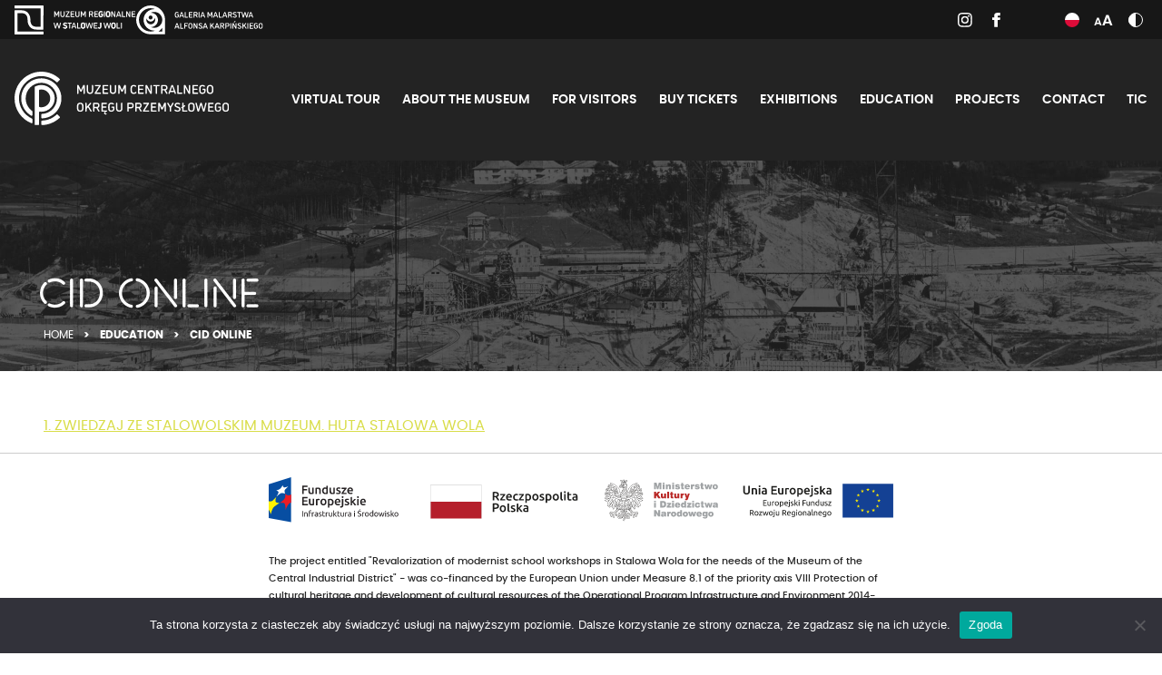

--- FILE ---
content_type: text/html; charset=UTF-8
request_url: https://muzeumcop.pl/en/education/cid-online
body_size: 11156
content:
<!DOCTYPE html>
<html lang="en-US">

  <head>
    <meta charset="UTF-8">
    <meta name="viewport" content="width=device-width, initial-scale=1.0">
    <meta http-equiv="X-UA-Compatible" content="ie=edge">
    <title>CID online - Muzeum Centralnego Okręgu Przemysłowego</title>
    <meta name='robots' content='index, follow, max-image-preview:large, max-snippet:-1, max-video-preview:-1' />

<!-- Google Tag Manager for WordPress by gtm4wp.com -->
<script data-cfasync="false" data-pagespeed-no-defer>
	var gtm4wp_datalayer_name = "dataLayer";
	var dataLayer = dataLayer || [];
</script>
<!-- End Google Tag Manager for WordPress by gtm4wp.com -->
	<!-- This site is optimized with the Yoast SEO plugin v26.7 - https://yoast.com/wordpress/plugins/seo/ -->
	<link rel="canonical" href="https://muzeumcop.pl/en/education/cid-online" />
	<meta property="og:locale" content="en_US" />
	<meta property="og:type" content="article" />
	<meta property="og:title" content="CID online - Muzeum Centralnego Okręgu Przemysłowego" />
	<meta property="og:description" content="1. ZWIEDZAJ ZE STALOWOLSKIM MUZEUM. HUTA STALOWA WOLA 2. STANISŁAWA SKOCZYLASÓWNA – FOTOGRAF Z COP-U 3. KAZIMIERZ SZPOTAŃSKI – ELEKTRYFIKACJA COP-U 4. IGNACY MOŚCICKI – ZAKŁADY CHEMICZNE W COP-IE 5. JANUSZ TYMOWSKI – INŻYNIER W COP-IE 6. WITOLD GOKIELI – FABRYKA AMUNICJI W DĄBROWIE-BÓR 7. ZBIGNIEW DYRDOŃ – BUDOWA ELEKTROWNI W STALOWEJ WOLI 8. WACŁAW [&hellip;]" />
	<meta property="og:url" content="https://muzeumcop.pl/en/education/cid-online" />
	<meta property="og:site_name" content="Muzeum Centralnego Okręgu Przemysłowego" />
	<meta property="article:modified_time" content="2023-03-05T19:04:15+00:00" />
	<meta name="twitter:card" content="summary_large_image" />
	<script type="application/ld+json" class="yoast-schema-graph">{"@context":"https://schema.org","@graph":[{"@type":"WebPage","@id":"https://muzeumcop.pl/en/education/cid-online","url":"https://muzeumcop.pl/en/education/cid-online","name":"CID online - Muzeum Centralnego Okręgu Przemysłowego","isPartOf":{"@id":"https://muzeumcop.pl/en#website"},"datePublished":"2021-11-30T08:06:19+00:00","dateModified":"2023-03-05T19:04:15+00:00","breadcrumb":{"@id":"https://muzeumcop.pl/en/education/cid-online#breadcrumb"},"inLanguage":"en-US","potentialAction":[{"@type":"ReadAction","target":["https://muzeumcop.pl/en/education/cid-online"]}]},{"@type":"BreadcrumbList","@id":"https://muzeumcop.pl/en/education/cid-online#breadcrumb","itemListElement":[{"@type":"ListItem","position":1,"name":"Strona główna","item":"https://muzeumcop.pl/en"},{"@type":"ListItem","position":2,"name":"Education","item":"https://muzeumcop.pl/en/education"},{"@type":"ListItem","position":3,"name":"CID online"}]},{"@type":"WebSite","@id":"https://muzeumcop.pl/en#website","url":"https://muzeumcop.pl/en","name":"Muzeum Centralnego Okręgu Przemysłowego","description":"","potentialAction":[{"@type":"SearchAction","target":{"@type":"EntryPoint","urlTemplate":"https://muzeumcop.pl/en?s={search_term_string}"},"query-input":{"@type":"PropertyValueSpecification","valueRequired":true,"valueName":"search_term_string"}}],"inLanguage":"en-US"}]}</script>
	<!-- / Yoast SEO plugin. -->


		<!-- This site uses the Google Analytics by MonsterInsights plugin v9.11.1 - Using Analytics tracking - https://www.monsterinsights.com/ -->
							<script src="//www.googletagmanager.com/gtag/js?id=G-W08MHFVK3S"  data-cfasync="false" data-wpfc-render="false" type="text/javascript" async></script>
			<script data-cfasync="false" data-wpfc-render="false" type="text/javascript">
				var mi_version = '9.11.1';
				var mi_track_user = true;
				var mi_no_track_reason = '';
								var MonsterInsightsDefaultLocations = {"page_location":"https:\/\/muzeumcop.pl\/en\/education\/cid-online\/"};
								if ( typeof MonsterInsightsPrivacyGuardFilter === 'function' ) {
					var MonsterInsightsLocations = (typeof MonsterInsightsExcludeQuery === 'object') ? MonsterInsightsPrivacyGuardFilter( MonsterInsightsExcludeQuery ) : MonsterInsightsPrivacyGuardFilter( MonsterInsightsDefaultLocations );
				} else {
					var MonsterInsightsLocations = (typeof MonsterInsightsExcludeQuery === 'object') ? MonsterInsightsExcludeQuery : MonsterInsightsDefaultLocations;
				}

								var disableStrs = [
										'ga-disable-G-W08MHFVK3S',
									];

				/* Function to detect opted out users */
				function __gtagTrackerIsOptedOut() {
					for (var index = 0; index < disableStrs.length; index++) {
						if (document.cookie.indexOf(disableStrs[index] + '=true') > -1) {
							return true;
						}
					}

					return false;
				}

				/* Disable tracking if the opt-out cookie exists. */
				if (__gtagTrackerIsOptedOut()) {
					for (var index = 0; index < disableStrs.length; index++) {
						window[disableStrs[index]] = true;
					}
				}

				/* Opt-out function */
				function __gtagTrackerOptout() {
					for (var index = 0; index < disableStrs.length; index++) {
						document.cookie = disableStrs[index] + '=true; expires=Thu, 31 Dec 2099 23:59:59 UTC; path=/';
						window[disableStrs[index]] = true;
					}
				}

				if ('undefined' === typeof gaOptout) {
					function gaOptout() {
						__gtagTrackerOptout();
					}
				}
								window.dataLayer = window.dataLayer || [];

				window.MonsterInsightsDualTracker = {
					helpers: {},
					trackers: {},
				};
				if (mi_track_user) {
					function __gtagDataLayer() {
						dataLayer.push(arguments);
					}

					function __gtagTracker(type, name, parameters) {
						if (!parameters) {
							parameters = {};
						}

						if (parameters.send_to) {
							__gtagDataLayer.apply(null, arguments);
							return;
						}

						if (type === 'event') {
														parameters.send_to = monsterinsights_frontend.v4_id;
							var hookName = name;
							if (typeof parameters['event_category'] !== 'undefined') {
								hookName = parameters['event_category'] + ':' + name;
							}

							if (typeof MonsterInsightsDualTracker.trackers[hookName] !== 'undefined') {
								MonsterInsightsDualTracker.trackers[hookName](parameters);
							} else {
								__gtagDataLayer('event', name, parameters);
							}
							
						} else {
							__gtagDataLayer.apply(null, arguments);
						}
					}

					__gtagTracker('js', new Date());
					__gtagTracker('set', {
						'developer_id.dZGIzZG': true,
											});
					if ( MonsterInsightsLocations.page_location ) {
						__gtagTracker('set', MonsterInsightsLocations);
					}
										__gtagTracker('config', 'G-W08MHFVK3S', {"forceSSL":"true","link_attribution":"true"} );
										window.gtag = __gtagTracker;										(function () {
						/* https://developers.google.com/analytics/devguides/collection/analyticsjs/ */
						/* ga and __gaTracker compatibility shim. */
						var noopfn = function () {
							return null;
						};
						var newtracker = function () {
							return new Tracker();
						};
						var Tracker = function () {
							return null;
						};
						var p = Tracker.prototype;
						p.get = noopfn;
						p.set = noopfn;
						p.send = function () {
							var args = Array.prototype.slice.call(arguments);
							args.unshift('send');
							__gaTracker.apply(null, args);
						};
						var __gaTracker = function () {
							var len = arguments.length;
							if (len === 0) {
								return;
							}
							var f = arguments[len - 1];
							if (typeof f !== 'object' || f === null || typeof f.hitCallback !== 'function') {
								if ('send' === arguments[0]) {
									var hitConverted, hitObject = false, action;
									if ('event' === arguments[1]) {
										if ('undefined' !== typeof arguments[3]) {
											hitObject = {
												'eventAction': arguments[3],
												'eventCategory': arguments[2],
												'eventLabel': arguments[4],
												'value': arguments[5] ? arguments[5] : 1,
											}
										}
									}
									if ('pageview' === arguments[1]) {
										if ('undefined' !== typeof arguments[2]) {
											hitObject = {
												'eventAction': 'page_view',
												'page_path': arguments[2],
											}
										}
									}
									if (typeof arguments[2] === 'object') {
										hitObject = arguments[2];
									}
									if (typeof arguments[5] === 'object') {
										Object.assign(hitObject, arguments[5]);
									}
									if ('undefined' !== typeof arguments[1].hitType) {
										hitObject = arguments[1];
										if ('pageview' === hitObject.hitType) {
											hitObject.eventAction = 'page_view';
										}
									}
									if (hitObject) {
										action = 'timing' === arguments[1].hitType ? 'timing_complete' : hitObject.eventAction;
										hitConverted = mapArgs(hitObject);
										__gtagTracker('event', action, hitConverted);
									}
								}
								return;
							}

							function mapArgs(args) {
								var arg, hit = {};
								var gaMap = {
									'eventCategory': 'event_category',
									'eventAction': 'event_action',
									'eventLabel': 'event_label',
									'eventValue': 'event_value',
									'nonInteraction': 'non_interaction',
									'timingCategory': 'event_category',
									'timingVar': 'name',
									'timingValue': 'value',
									'timingLabel': 'event_label',
									'page': 'page_path',
									'location': 'page_location',
									'title': 'page_title',
									'referrer' : 'page_referrer',
								};
								for (arg in args) {
																		if (!(!args.hasOwnProperty(arg) || !gaMap.hasOwnProperty(arg))) {
										hit[gaMap[arg]] = args[arg];
									} else {
										hit[arg] = args[arg];
									}
								}
								return hit;
							}

							try {
								f.hitCallback();
							} catch (ex) {
							}
						};
						__gaTracker.create = newtracker;
						__gaTracker.getByName = newtracker;
						__gaTracker.getAll = function () {
							return [];
						};
						__gaTracker.remove = noopfn;
						__gaTracker.loaded = true;
						window['__gaTracker'] = __gaTracker;
					})();
									} else {
										console.log("");
					(function () {
						function __gtagTracker() {
							return null;
						}

						window['__gtagTracker'] = __gtagTracker;
						window['gtag'] = __gtagTracker;
					})();
									}
			</script>
							<!-- / Google Analytics by MonsterInsights -->
		<style id='wp-img-auto-sizes-contain-inline-css' type='text/css'>
img:is([sizes=auto i],[sizes^="auto," i]){contain-intrinsic-size:3000px 1500px}
/*# sourceURL=wp-img-auto-sizes-contain-inline-css */
</style>
<link rel='stylesheet' id='quiz-maker-admin-css' href='https://muzeumcop.pl/wp-content/plugins/quiz-maker/admin/css/admin.css' type='text/css' media='all' />
<style id='classic-theme-styles-inline-css' type='text/css'>
/*! This file is auto-generated */
.wp-block-button__link{color:#fff;background-color:#32373c;border-radius:9999px;box-shadow:none;text-decoration:none;padding:calc(.667em + 2px) calc(1.333em + 2px);font-size:1.125em}.wp-block-file__button{background:#32373c;color:#fff;text-decoration:none}
/*# sourceURL=/wp-includes/css/classic-themes.min.css */
</style>
<style id='global-styles-inline-css' type='text/css'>
:root{--wp--preset--aspect-ratio--square: 1;--wp--preset--aspect-ratio--4-3: 4/3;--wp--preset--aspect-ratio--3-4: 3/4;--wp--preset--aspect-ratio--3-2: 3/2;--wp--preset--aspect-ratio--2-3: 2/3;--wp--preset--aspect-ratio--16-9: 16/9;--wp--preset--aspect-ratio--9-16: 9/16;--wp--preset--color--black: #000000;--wp--preset--color--cyan-bluish-gray: #abb8c3;--wp--preset--color--white: #ffffff;--wp--preset--color--pale-pink: #f78da7;--wp--preset--color--vivid-red: #cf2e2e;--wp--preset--color--luminous-vivid-orange: #ff6900;--wp--preset--color--luminous-vivid-amber: #fcb900;--wp--preset--color--light-green-cyan: #7bdcb5;--wp--preset--color--vivid-green-cyan: #00d084;--wp--preset--color--pale-cyan-blue: #8ed1fc;--wp--preset--color--vivid-cyan-blue: #0693e3;--wp--preset--color--vivid-purple: #9b51e0;--wp--preset--gradient--vivid-cyan-blue-to-vivid-purple: linear-gradient(135deg,rgb(6,147,227) 0%,rgb(155,81,224) 100%);--wp--preset--gradient--light-green-cyan-to-vivid-green-cyan: linear-gradient(135deg,rgb(122,220,180) 0%,rgb(0,208,130) 100%);--wp--preset--gradient--luminous-vivid-amber-to-luminous-vivid-orange: linear-gradient(135deg,rgb(252,185,0) 0%,rgb(255,105,0) 100%);--wp--preset--gradient--luminous-vivid-orange-to-vivid-red: linear-gradient(135deg,rgb(255,105,0) 0%,rgb(207,46,46) 100%);--wp--preset--gradient--very-light-gray-to-cyan-bluish-gray: linear-gradient(135deg,rgb(238,238,238) 0%,rgb(169,184,195) 100%);--wp--preset--gradient--cool-to-warm-spectrum: linear-gradient(135deg,rgb(74,234,220) 0%,rgb(151,120,209) 20%,rgb(207,42,186) 40%,rgb(238,44,130) 60%,rgb(251,105,98) 80%,rgb(254,248,76) 100%);--wp--preset--gradient--blush-light-purple: linear-gradient(135deg,rgb(255,206,236) 0%,rgb(152,150,240) 100%);--wp--preset--gradient--blush-bordeaux: linear-gradient(135deg,rgb(254,205,165) 0%,rgb(254,45,45) 50%,rgb(107,0,62) 100%);--wp--preset--gradient--luminous-dusk: linear-gradient(135deg,rgb(255,203,112) 0%,rgb(199,81,192) 50%,rgb(65,88,208) 100%);--wp--preset--gradient--pale-ocean: linear-gradient(135deg,rgb(255,245,203) 0%,rgb(182,227,212) 50%,rgb(51,167,181) 100%);--wp--preset--gradient--electric-grass: linear-gradient(135deg,rgb(202,248,128) 0%,rgb(113,206,126) 100%);--wp--preset--gradient--midnight: linear-gradient(135deg,rgb(2,3,129) 0%,rgb(40,116,252) 100%);--wp--preset--font-size--small: 13px;--wp--preset--font-size--medium: 20px;--wp--preset--font-size--large: 36px;--wp--preset--font-size--x-large: 42px;--wp--preset--spacing--20: 0.44rem;--wp--preset--spacing--30: 0.67rem;--wp--preset--spacing--40: 1rem;--wp--preset--spacing--50: 1.5rem;--wp--preset--spacing--60: 2.25rem;--wp--preset--spacing--70: 3.38rem;--wp--preset--spacing--80: 5.06rem;--wp--preset--shadow--natural: 6px 6px 9px rgba(0, 0, 0, 0.2);--wp--preset--shadow--deep: 12px 12px 50px rgba(0, 0, 0, 0.4);--wp--preset--shadow--sharp: 6px 6px 0px rgba(0, 0, 0, 0.2);--wp--preset--shadow--outlined: 6px 6px 0px -3px rgb(255, 255, 255), 6px 6px rgb(0, 0, 0);--wp--preset--shadow--crisp: 6px 6px 0px rgb(0, 0, 0);}:where(.is-layout-flex){gap: 0.5em;}:where(.is-layout-grid){gap: 0.5em;}body .is-layout-flex{display: flex;}.is-layout-flex{flex-wrap: wrap;align-items: center;}.is-layout-flex > :is(*, div){margin: 0;}body .is-layout-grid{display: grid;}.is-layout-grid > :is(*, div){margin: 0;}:where(.wp-block-columns.is-layout-flex){gap: 2em;}:where(.wp-block-columns.is-layout-grid){gap: 2em;}:where(.wp-block-post-template.is-layout-flex){gap: 1.25em;}:where(.wp-block-post-template.is-layout-grid){gap: 1.25em;}.has-black-color{color: var(--wp--preset--color--black) !important;}.has-cyan-bluish-gray-color{color: var(--wp--preset--color--cyan-bluish-gray) !important;}.has-white-color{color: var(--wp--preset--color--white) !important;}.has-pale-pink-color{color: var(--wp--preset--color--pale-pink) !important;}.has-vivid-red-color{color: var(--wp--preset--color--vivid-red) !important;}.has-luminous-vivid-orange-color{color: var(--wp--preset--color--luminous-vivid-orange) !important;}.has-luminous-vivid-amber-color{color: var(--wp--preset--color--luminous-vivid-amber) !important;}.has-light-green-cyan-color{color: var(--wp--preset--color--light-green-cyan) !important;}.has-vivid-green-cyan-color{color: var(--wp--preset--color--vivid-green-cyan) !important;}.has-pale-cyan-blue-color{color: var(--wp--preset--color--pale-cyan-blue) !important;}.has-vivid-cyan-blue-color{color: var(--wp--preset--color--vivid-cyan-blue) !important;}.has-vivid-purple-color{color: var(--wp--preset--color--vivid-purple) !important;}.has-black-background-color{background-color: var(--wp--preset--color--black) !important;}.has-cyan-bluish-gray-background-color{background-color: var(--wp--preset--color--cyan-bluish-gray) !important;}.has-white-background-color{background-color: var(--wp--preset--color--white) !important;}.has-pale-pink-background-color{background-color: var(--wp--preset--color--pale-pink) !important;}.has-vivid-red-background-color{background-color: var(--wp--preset--color--vivid-red) !important;}.has-luminous-vivid-orange-background-color{background-color: var(--wp--preset--color--luminous-vivid-orange) !important;}.has-luminous-vivid-amber-background-color{background-color: var(--wp--preset--color--luminous-vivid-amber) !important;}.has-light-green-cyan-background-color{background-color: var(--wp--preset--color--light-green-cyan) !important;}.has-vivid-green-cyan-background-color{background-color: var(--wp--preset--color--vivid-green-cyan) !important;}.has-pale-cyan-blue-background-color{background-color: var(--wp--preset--color--pale-cyan-blue) !important;}.has-vivid-cyan-blue-background-color{background-color: var(--wp--preset--color--vivid-cyan-blue) !important;}.has-vivid-purple-background-color{background-color: var(--wp--preset--color--vivid-purple) !important;}.has-black-border-color{border-color: var(--wp--preset--color--black) !important;}.has-cyan-bluish-gray-border-color{border-color: var(--wp--preset--color--cyan-bluish-gray) !important;}.has-white-border-color{border-color: var(--wp--preset--color--white) !important;}.has-pale-pink-border-color{border-color: var(--wp--preset--color--pale-pink) !important;}.has-vivid-red-border-color{border-color: var(--wp--preset--color--vivid-red) !important;}.has-luminous-vivid-orange-border-color{border-color: var(--wp--preset--color--luminous-vivid-orange) !important;}.has-luminous-vivid-amber-border-color{border-color: var(--wp--preset--color--luminous-vivid-amber) !important;}.has-light-green-cyan-border-color{border-color: var(--wp--preset--color--light-green-cyan) !important;}.has-vivid-green-cyan-border-color{border-color: var(--wp--preset--color--vivid-green-cyan) !important;}.has-pale-cyan-blue-border-color{border-color: var(--wp--preset--color--pale-cyan-blue) !important;}.has-vivid-cyan-blue-border-color{border-color: var(--wp--preset--color--vivid-cyan-blue) !important;}.has-vivid-purple-border-color{border-color: var(--wp--preset--color--vivid-purple) !important;}.has-vivid-cyan-blue-to-vivid-purple-gradient-background{background: var(--wp--preset--gradient--vivid-cyan-blue-to-vivid-purple) !important;}.has-light-green-cyan-to-vivid-green-cyan-gradient-background{background: var(--wp--preset--gradient--light-green-cyan-to-vivid-green-cyan) !important;}.has-luminous-vivid-amber-to-luminous-vivid-orange-gradient-background{background: var(--wp--preset--gradient--luminous-vivid-amber-to-luminous-vivid-orange) !important;}.has-luminous-vivid-orange-to-vivid-red-gradient-background{background: var(--wp--preset--gradient--luminous-vivid-orange-to-vivid-red) !important;}.has-very-light-gray-to-cyan-bluish-gray-gradient-background{background: var(--wp--preset--gradient--very-light-gray-to-cyan-bluish-gray) !important;}.has-cool-to-warm-spectrum-gradient-background{background: var(--wp--preset--gradient--cool-to-warm-spectrum) !important;}.has-blush-light-purple-gradient-background{background: var(--wp--preset--gradient--blush-light-purple) !important;}.has-blush-bordeaux-gradient-background{background: var(--wp--preset--gradient--blush-bordeaux) !important;}.has-luminous-dusk-gradient-background{background: var(--wp--preset--gradient--luminous-dusk) !important;}.has-pale-ocean-gradient-background{background: var(--wp--preset--gradient--pale-ocean) !important;}.has-electric-grass-gradient-background{background: var(--wp--preset--gradient--electric-grass) !important;}.has-midnight-gradient-background{background: var(--wp--preset--gradient--midnight) !important;}.has-small-font-size{font-size: var(--wp--preset--font-size--small) !important;}.has-medium-font-size{font-size: var(--wp--preset--font-size--medium) !important;}.has-large-font-size{font-size: var(--wp--preset--font-size--large) !important;}.has-x-large-font-size{font-size: var(--wp--preset--font-size--x-large) !important;}
:where(.wp-block-post-template.is-layout-flex){gap: 1.25em;}:where(.wp-block-post-template.is-layout-grid){gap: 1.25em;}
:where(.wp-block-term-template.is-layout-flex){gap: 1.25em;}:where(.wp-block-term-template.is-layout-grid){gap: 1.25em;}
:where(.wp-block-columns.is-layout-flex){gap: 2em;}:where(.wp-block-columns.is-layout-grid){gap: 2em;}
:root :where(.wp-block-pullquote){font-size: 1.5em;line-height: 1.6;}
/*# sourceURL=global-styles-inline-css */
</style>
<link rel='stylesheet' id='cookie-notice-front-css' href='https://muzeumcop.pl/wp-content/plugins/cookie-notice/css/front.min.css' type='text/css' media='all' />
<link rel='stylesheet' id='mailerlite_forms.css-css' href='https://muzeumcop.pl/wp-content/plugins/official-mailerlite-sign-up-forms/assets/css/mailerlite_forms.css' type='text/css' media='all' />
<link rel='stylesheet' id='quiz-maker-css' href='https://muzeumcop.pl/wp-content/plugins/quiz-maker/public/css/quiz-maker-public.css' type='text/css' media='all' />
<link rel='stylesheet' id='wpml-legacy-horizontal-list-0-css' href='https://muzeumcop.pl/wp-content/plugins/sitepress-multilingual-cms/templates/language-switchers/legacy-list-horizontal/style.min.css' type='text/css' media='all' />
<style id='wpml-legacy-horizontal-list-0-inline-css' type='text/css'>
.wpml-ls-statics-footer a, .wpml-ls-statics-footer .wpml-ls-sub-menu a, .wpml-ls-statics-footer .wpml-ls-sub-menu a:link, .wpml-ls-statics-footer li:not(.wpml-ls-current-language) .wpml-ls-link, .wpml-ls-statics-footer li:not(.wpml-ls-current-language) .wpml-ls-link:link {color:#444444;background-color:#ffffff;}.wpml-ls-statics-footer .wpml-ls-sub-menu a:hover,.wpml-ls-statics-footer .wpml-ls-sub-menu a:focus, .wpml-ls-statics-footer .wpml-ls-sub-menu a:link:hover, .wpml-ls-statics-footer .wpml-ls-sub-menu a:link:focus {color:#000000;background-color:#eeeeee;}.wpml-ls-statics-footer .wpml-ls-current-language > a {color:#444444;background-color:#ffffff;}.wpml-ls-statics-footer .wpml-ls-current-language:hover>a, .wpml-ls-statics-footer .wpml-ls-current-language>a:focus {color:#000000;background-color:#eeeeee;}
/*# sourceURL=wpml-legacy-horizontal-list-0-inline-css */
</style>
<link rel='stylesheet' id='ekit-widget-styles-css' href='https://muzeumcop.pl/wp-content/plugins/elementskit-lite/widgets/init/assets/css/widget-styles.css' type='text/css' media='all' />
<link rel='stylesheet' id='ekit-responsive-css' href='https://muzeumcop.pl/wp-content/plugins/elementskit-lite/widgets/init/assets/css/responsive.css' type='text/css' media='all' />
<link rel='stylesheet' id='bdt-uikit-css' href='https://muzeumcop.pl/wp-content/plugins/bdthemes-prime-slider-lite/assets/css/bdt-uikit.css' type='text/css' media='all' />
<link rel='stylesheet' id='prime-slider-site-css' href='https://muzeumcop.pl/wp-content/plugins/bdthemes-prime-slider-lite/assets/css/prime-slider-site.css' type='text/css' media='all' />
<script type="text/javascript" id="wpml-cookie-js-extra">
/* <![CDATA[ */
var wpml_cookies = {"wp-wpml_current_language":{"value":"en","expires":1,"path":"/"}};
var wpml_cookies = {"wp-wpml_current_language":{"value":"en","expires":1,"path":"/"}};
//# sourceURL=wpml-cookie-js-extra
/* ]]> */
</script>
<script type="text/javascript" src="https://muzeumcop.pl/wp-content/plugins/sitepress-multilingual-cms/res/js/cookies/language-cookie.js" id="wpml-cookie-js" defer="defer" data-wp-strategy="defer"></script>
<script type="text/javascript" src="https://muzeumcop.pl/wp-content/plugins/google-analytics-for-wordpress/assets/js/frontend-gtag.min.js" id="monsterinsights-frontend-script-js" async="async" data-wp-strategy="async"></script>
<script data-cfasync="false" data-wpfc-render="false" type="text/javascript" id='monsterinsights-frontend-script-js-extra'>/* <![CDATA[ */
var monsterinsights_frontend = {"js_events_tracking":"true","download_extensions":"doc,pdf,ppt,zip,xls,docx,pptx,xlsx","inbound_paths":"[{\"path\":\"\\\/go\\\/\",\"label\":\"affiliate\"},{\"path\":\"\\\/recommend\\\/\",\"label\":\"affiliate\"}]","home_url":"https:\/\/muzeumcop.pl\/en","hash_tracking":"false","v4_id":"G-W08MHFVK3S"};/* ]]> */
</script>
<script type="text/javascript" id="cookie-notice-front-js-before">
/* <![CDATA[ */
var cnArgs = {"ajaxUrl":"https:\/\/muzeumcop.pl\/wp-admin\/admin-ajax.php","nonce":"7786f51f24","hideEffect":"fade","position":"bottom","onScroll":false,"onScrollOffset":100,"onClick":false,"cookieName":"cookie_notice_accepted","cookieTime":2592000,"cookieTimeRejected":2592000,"globalCookie":false,"redirection":false,"cache":false,"revokeCookies":false,"revokeCookiesOpt":"automatic"};

//# sourceURL=cookie-notice-front-js-before
/* ]]> */
</script>
<script type="text/javascript" src="https://muzeumcop.pl/wp-content/plugins/cookie-notice/js/front.min.js" id="cookie-notice-front-js"></script>

<meta name="generator" content="WPML ver:4.8.6 stt:1,40;" />

		<!-- GA Google Analytics @ https://m0n.co/ga -->
		<script async src="https://www.googletagmanager.com/gtag/js?id=G-PKDC76QVEL"></script>
		<script>
			window.dataLayer = window.dataLayer || [];
			function gtag(){dataLayer.push(arguments);}
			gtag('js', new Date());
			gtag('config', 'G-PKDC76QVEL');
		</script>

	        <!-- MailerLite Universal -->
        <script>
            (function(w,d,e,u,f,l,n){w[f]=w[f]||function(){(w[f].q=w[f].q||[])
                .push(arguments);},l=d.createElement(e),l.async=1,l.src=u,
                n=d.getElementsByTagName(e)[0],n.parentNode.insertBefore(l,n);})
            (window,document,'script','https://assets.mailerlite.com/js/universal.js','ml');
            ml('account', '582561');
            ml('enablePopups', false);
        </script>
        <!-- End MailerLite Universal -->
        
<!-- Google Tag Manager for WordPress by gtm4wp.com -->
<!-- GTM Container placement set to automatic -->
<script data-cfasync="false" data-pagespeed-no-defer type="text/javascript">
	var dataLayer_content = {"pagePostType":"page","pagePostType2":"single-page","pagePostAuthor":"appfinity"};
	dataLayer.push( dataLayer_content );
</script>
<script data-cfasync="false" data-pagespeed-no-defer type="text/javascript">
(function(w,d,s,l,i){w[l]=w[l]||[];w[l].push({'gtm.start':
new Date().getTime(),event:'gtm.js'});var f=d.getElementsByTagName(s)[0],
j=d.createElement(s),dl=l!='dataLayer'?'&l='+l:'';j.async=true;j.src=
'//www.googletagmanager.com/gtm.js?id='+i+dl;f.parentNode.insertBefore(j,f);
})(window,document,'script','dataLayer','GTM-566QQ74G');
</script>
<!-- End Google Tag Manager for WordPress by gtm4wp.com --><meta name="generator" content="Elementor 3.34.1; features: additional_custom_breakpoints; settings: css_print_method-external, google_font-enabled, font_display-swap">
			<style>
				.e-con.e-parent:nth-of-type(n+4):not(.e-lazyloaded):not(.e-no-lazyload),
				.e-con.e-parent:nth-of-type(n+4):not(.e-lazyloaded):not(.e-no-lazyload) * {
					background-image: none !important;
				}
				@media screen and (max-height: 1024px) {
					.e-con.e-parent:nth-of-type(n+3):not(.e-lazyloaded):not(.e-no-lazyload),
					.e-con.e-parent:nth-of-type(n+3):not(.e-lazyloaded):not(.e-no-lazyload) * {
						background-image: none !important;
					}
				}
				@media screen and (max-height: 640px) {
					.e-con.e-parent:nth-of-type(n+2):not(.e-lazyloaded):not(.e-no-lazyload),
					.e-con.e-parent:nth-of-type(n+2):not(.e-lazyloaded):not(.e-no-lazyload) * {
						background-image: none !important;
					}
				}
			</style>
			
    <link href="https://muzeumcop.pl/wp-content/themes/muzeumcop/fonts/stencilcreek.woff2" rel="preload" as="font" crossorigin="anonymous">
    <link href="https://muzeumcop.pl/wp-content/themes/muzeumcop/fonts/poppins-regular.woff2" rel="preload" as="font" crossorigin="anonymous">
    <link href="https://muzeumcop.pl/wp-content/themes/muzeumcop/fonts/poppins-medium.woff2" rel="preload" as="font" crossorigin="anonymous">
    <link href="https://muzeumcop.pl/wp-content/themes/muzeumcop/fonts/poppins-semibold.woff2" rel="preload" as="font" crossorigin="anonymous">
    <link href="https://muzeumcop.pl/wp-content/themes/muzeumcop/fonts/poppins-bold.woff2" rel="preload" as="font" crossorigin="anonymous">

    <link href="https://muzeumcop.pl/wp-content/themes/muzeumcop/css/tiny-slider.css" rel="stylesheet">
    <link href="https://muzeumcop.pl/wp-content/themes/muzeumcop/css/style.css?v=1768911722" rel="stylesheet">

    <link rel="icon" href="https://muzeumcop.pl/wp-content/themes/muzeumcop/img/favicon/favicon.ico">
    <link rel="icon" href="https://muzeumcop.pl/wp-content/themes/muzeumcop/img/favicon/favicon.svg" type="image/svg+xml">
    <link rel="apple-touch-icon" href="https://muzeumcop.pl/wp-content/themes/muzeumcop/img/favicon/apple-touch-icon.png">
    <link rel="manifest" href="https://muzeumcop.pl/wp-content/themes/muzeumcop/img/favicon/site.webmanifest">

    
    
    <!-- Global site tag (gtag.js) - Google Analytics -->
    <script async src="https://www.googletagmanager.com/gtag/js?id=G-W6RWT1J990"></script>
    <script>
      window.dataLayer = window.dataLayer || [];
      function gtag(){dataLayer.push(arguments);}
      gtag('js', new Date());
      gtag('config', 'G-W6RWT1J990');
    </script>
  </head>

  <body>
    <div class="page-wrapper">
      <header class="header">
        <div class="topnav">
          <div class="topnav__container">
            <a href="https://muzeumcop.pl/en" class="topnav__logo">
              <img src="https://muzeumcop.pl/wp-content/themes/muzeumcop/img/logo.svg" class="topnav__logo__img topnav__logo__img--desktop" alt="Muzeum Centralnego Okręgu Przemysłowego">
              <img src="https://muzeumcop.pl/wp-content/themes/muzeumcop/img/logo-mobile.svg" class="topnav__logo__img topnav__logo__img--mobile" alt="Muzeum Centralnego Okręgu Przemysłowego">
            </a>
            <div class="topnav__main">
              <div class="topnav__start">
                <div class="topnav__extra">
                  <a href="https://www.muzeum.stalowawola.pl/" class="topnav__extra__btn" rel="nofollow noopener noreferrer" target="_blank">
                    <img src="https://muzeumcop.pl/wp-content/themes/muzeumcop/img/logos/muzeum-regionalne-w-stalowej-woli2.svg" class="topnav__extra__img" alt="Muzeum Regionalne w Stalowej Woli">
                  </a>
                  <a href="https://www.muzeum.stalowawola.pl/" class="topnav__extra__btn" rel="nofollow noopener noreferrer" target="_blank">
                    <img src="https://muzeumcop.pl/wp-content/themes/muzeumcop/img/logos/alfons-karpinski2.svg" class="topnav__extra__img" alt="Galeria Malarstwa Alfonsa Karpińskiego">
                  </a>
                </div>
                <div class="topnav__socials">
                  <a href="https://www.instagram.com/muzeum_cop" class="topnav__socials__single" rel="nofollow noopener noreferrer" target="_blank">
                    <img src="https://muzeumcop.pl/wp-content/themes/muzeumcop/img/icons/instagram.svg" class="topnav__socials__icon" alt="instagram">
                  </a>
                  <a href="https://facebook.com/muzeumcop/" class="topnav__socials__single" rel="nofollow noopener noreferrer" target="_blank">
                    <img src="https://muzeumcop.pl/wp-content/themes/muzeumcop/img/icons/facebook.svg" class="topnav__socials__icon" alt="facebook">
                  </a>
                </div>
                <div class="topnav__options">
                                    <a href="https://muzeumcop.pl/" class="topnav__options__single">
                    <img src="https://muzeumcop.pl/wp-content/themes/muzeumcop/img/icons/pl.svg" class="topnav__options__icon topnav__options__icon--lang" alt="polski">
                  </a>
                  <div class="topnav__options__single topnav__options__single--text" data-text="0">
                    <img src="https://muzeumcop.pl/wp-content/themes/muzeumcop/img/icons/large-text.svg" class="topnav__options__icon topnav__options__icon--text" alt="rozmiar tekstu">
                  </div>
                  <div class="topnav__options__single topnav__options__single--contrast" data-contrast="0">
                    <img src="https://muzeumcop.pl/wp-content/themes/muzeumcop/img/icons/contrast.svg" class="topnav__options__icon" alt="kontrast">
                  </div>
                </div>
              </div>
              <ul class="topnav__menu">
                
                <li class="topnav__menu__single">
                  <a href="https://www.skanowanie.xyz/muzeumcop" class="topnav__menu__link">
                    VIRTUAL TOUR                  </a>
                
                  
                                  </li>                           
                
                
                <li class="topnav__menu__single">
                  <a href="https://muzeumcop.pl/en/about-the-museum" class="topnav__menu__link">
                    ABOUT THE MUSEUM                  </a>
                
                  
                
                
                  
                                        <ul class="topnav__submenu">
                    
                      <li class="topnav__submenu__single">
                        <a href="https://muzeumcop.pl/en/about-the-museum/history" class="topnav__submenu__link">History</a>
                      </li>

                    
                  
                
                
                  
                    
                      <li class="topnav__submenu__single">
                        <a href="https://muzeumcop.pl/en/about-the-museum/mission" class="topnav__submenu__link">Mission</a>
                      </li>

                    
                  
                
                
                  
                    
                      <li class="topnav__submenu__single">
                        <a href="https://zbiory.muzeum.stalowawola.pl/" class="topnav__submenu__link">Harvest</a>
                      </li>

                    
                  
                
                
                  
                    
                      <li class="topnav__submenu__single">
                        <a href="https://muzeumcop.pl/en/erih" class="topnav__submenu__link">ERIH</a>
                      </li>

                    
                  
                
                
                  
                    
                      <li class="topnav__submenu__single">
                        <a href="https://muzeumcop.pl/en/smsi" class="topnav__submenu__link">SMSI</a>
                      </li>

                    
                  
                
                
                  
                    
                      <li class="topnav__submenu__single">
                        <a href="https://muzeumcop.pl/en/about-the-museum/declaration-of-accessibility" class="topnav__submenu__link">Declaration of accessibility</a>
                      </li>

                    
                  
                
                
                  
                    
                      <li class="topnav__submenu__single">
                        <a href="https://muzeumcop.pl/en/about-the-museum/privacy-policy" class="topnav__submenu__link">Privacy Policy</a>
                      </li>

                    
                  
                
                
                  
                    
                      <li class="topnav__submenu__single">
                        <a href="http://www.bip.muzeum.stalowawola.pl/" class="topnav__submenu__link">BIP</a>
                      </li>

                    
                  
                
                
                  
                    
                      <li class="topnav__submenu__single">
                        <a href="https://muzeumcop.pl/en/education/cid-archive" class="topnav__submenu__link">CID Archive</a>
                      </li>

                                        </ul>
                    
                  
                                  </li>                           
                
                
                <li class="topnav__menu__single">
                  <a href="https://muzeumcop.pl/en/for-visitors" class="topnav__menu__link">
                    FOR VISITORS                  </a>
                
                  
                
                
                  
                                        <ul class="topnav__submenu">
                    
                      <li class="topnav__submenu__single">
                        <a href="https://muzeumcop.pl/en/exhibitions#wizyta" class="topnav__submenu__link">Visit</a>
                      </li>

                    
                  
                
                
                  
                    
                      <li class="topnav__submenu__single">
                        <a href="https://muzeumcop.pl/en/education/reservations" class="topnav__submenu__link">Reservations</a>
                      </li>

                                        </ul>
                    
                  
                                  </li>                           
                
                
                <li class="topnav__menu__single">
                  <a href="https://bilety.muzeumcop.pl/MSI/mvc/pl" class="topnav__menu__link">
                    BUY TICKETS                  </a>
                
                  
                                  </li>                           
                
                
                <li class="topnav__menu__single">
                  <a href="https://muzeumcop.pl/en/exhibitions" class="topnav__menu__link">
                    EXHIBITIONS                  </a>
                
                  
                
                
                  
                                        <ul class="topnav__submenu">
                    
                      <li class="topnav__submenu__single">
                        <a href="https://muzeumcop.pl/en/wystawy/permanent-exhibition" class="topnav__submenu__link">Permanent exhibition</a>
                      </li>

                    
                  
                
                
                  
                    
                      <li class="topnav__submenu__single">
                        <a href="https://muzeumcop.pl/en/permanent-outdoor-exhibition" class="topnav__submenu__link">Permanent outdoor exhibition</a>
                      </li>

                    
                  
                
                
                  
                    
                      <li class="topnav__submenu__single">
                        <a href="https://muzeumcop.pl/en/exhibition-of-one-exhibit" class="topnav__submenu__link">Exhibition of one exhibit</a>
                      </li>

                    
                  
                
                
                  
                    
                      <li class="topnav__submenu__single">
                        <a href="https://muzeumcop.pl/en/wystawy/temporary-exhibitions" class="topnav__submenu__link">Temporary exhibitions</a>
                      </li>

                                        </ul>
                    
                  
                                  </li>                           
                
                
                <li class="topnav__menu__single">
                  <a href="https://muzeumcop.pl/en/education" class="topnav__menu__link">
                    EDUCATION                  </a>
                
                  
                
                
                  
                                        <ul class="topnav__submenu">
                    
                      <li class="topnav__submenu__single">
                        <a href="https://muzeumcop.pl/en/summer-holiday-2024" class="topnav__submenu__link">Summer Holiday 2024</a>
                      </li>

                    
                  
                
                
                  
                    
                      <li class="topnav__submenu__single">
                        <a href="https://muzeumcop.pl/en/offer" class="topnav__submenu__link">Offer</a>
                      </li>

                    
                  
                
                
                  
                    
                      <li class="topnav__submenu__single">
                        <a href="https://muzeumcop.pl/en/birthday-party-at-the-museum" class="topnav__submenu__link">Birthday party at the Museum</a>
                      </li>

                    
                  
                
                
                  
                    
                      <li class="topnav__submenu__single">
                        <a href="https://muzeumcop.pl/en/education/cid-online" class="topnav__submenu__link">CID online</a>
                      </li>

                                        </ul>
                    
                  
                                  </li>                           
                
                
                <li class="topnav__menu__single">
                  <a href="https://muzeumcop.pl/en/projects" class="topnav__menu__link">
                    PROJECTS                  </a>
                
                  
                
                
                  
                                        <ul class="topnav__submenu">
                    
                      <li class="topnav__submenu__single">
                        <a href="https://muzeumcop.pl/en/projects/poiis-funding" class="topnav__submenu__link">POIiŚ funding</a>
                      </li>

                    
                  
                
                
                  
                    
                      <li class="topnav__submenu__single">
                        <a href="https://muzeumcop.pl/en/projects/mkdnis-funding" class="topnav__submenu__link">MKDNIS funding</a>
                      </li>

                    
                  
                
                
                  
                    
                      <li class="topnav__submenu__single">
                        <a href="https://muzeumcop.pl/en/projects/the-national-bank-supports-the-regional-museum-in-stalowa-wola" class="topnav__submenu__link">The National Bank supports the regional museum in Stalowa Wola!</a>
                      </li>

                    
                  
                
                
                  
                    
                      <li class="topnav__submenu__single">
                        <a href="https://muzeumcop.pl/en/projects/opening-of-the-cop-museum" class="topnav__submenu__link">Opening of the COP Museum</a>
                      </li>

                    
                  
                
                
                  
                    
                      <li class="topnav__submenu__single">
                        <a href="https://muzeumcop.pl/en/purchase-of-a-wheel-loader-l-34" class="topnav__submenu__link">Purchase of a wheel loader Ł-34</a>
                      </li>

                                        </ul>
                    
                  
                                  </li>                           
                
                
                <li class="topnav__menu__single">
                  <a href="https://muzeumcop.pl/en/contact" class="topnav__menu__link">
                    CONTACT                  </a>
                
                  
                
                
                  
                                        <ul class="topnav__submenu">
                    
                      <li class="topnav__submenu__single">
                        <a href="https://muzeumcop.pl/en/about-the-museum/team" class="topnav__submenu__link">Team</a>
                      </li>

                                        </ul>
                    
                  
                                  </li>                           
                
                
                <li class="topnav__menu__single">
                  <a href="https://muzeumcop.pl/en/tic" class="topnav__menu__link">
                    TIC                  </a>
                
                  
                                  </li>                           
                
                              </ul>
            </div>
          </div>
        </div>
        <div class="mobile-bar">
          <div class="mobile-bar__search">
            <input name="s" class="mobile-bar__search__input" placeholder="SEARCH">
            <img src="https://muzeumcop.pl/wp-content/themes/muzeumcop/img/icons/search.svg" class="mobile-bar__search__icon" alt="">
          </div>
          <a href="https://muzeumcop.pl/en/about-the-museum" class="mobile-bar__link">ABOUT</a><a href="https://muzeumcop.pl/en/exhibitions" class="mobile-bar__link">EXHIBITIONS</a>          <button class="menu-trigger">
            <img src="https://muzeumcop.pl/wp-content/themes/muzeumcop/img/icons/mobile-trigger.svg" class="menu-trigger__icon" alt="Otwórz menu">
          </button>
        </div>
      </header>

      <div class="fixed-banner">
        <div class="fixed-banner__container">
          <div class="fixed-banner__eu-start">
            <img src="https://muzeumcop.pl/wp-content/themes/muzeumcop/img/eu.svg" class="fixed-banner__eu-logo" alt="Fundusze Europejskie">
          </div>
          <div class="fixed-banner__eu-text">
            <p>
              The project entitled "Revalorization of modernist school workshops in Stalowa Wola for the needs of the Museum of the Central Industrial District" - was co-financed by the European Union under Measure 8.1 of the priority axis VIII Protection of cultural heritage and development of cultural resources of the Operational Program Infrastructure and Environment 2014-2020.            </p>
            <p class="fixed-banner__eu-important">
              Project number: POIS.08.01.00-00-0096/17.            </p>
          </div>
        </div>
      </div><main class="normal-page">
  
  <div class="page-content">
    <div class="page-content__bg">
  <img src="https://muzeumcop.pl/wp-content/themes/muzeumcop/img/photos/page-top.jpg" class="page-content__img" alt="">
</div>
<a href="https://muzeumcop.pl/en/education" class="page-content__back">
  <img src="https://muzeumcop.pl/wp-content/themes/muzeumcop/img/icons/back-arrow.svg" class="page-content__back__icon" alt="Wróć">
</a>
    <div class="page-content__container">
      <div class="page-content__top">
        <h1 class="page-content__title">
          CID ONLINE        </h1>
        <div class="breadcrumbs">
  <a href="https://muzeumcop.pl/en" class="breadcrumbs__link breadcrumbs__link--home">
    HOME  </a>
  <span class="breadcrumbs__spacer">></span>

  
  
  
  
      <a href="https://muzeumcop.pl/en/education" class="breadcrumbs__link">
      EDUCATION    </a>
    <span class="breadcrumbs__spacer">></span>
  

  <a href="https://muzeumcop.pl/en/education/cid-online" class="breadcrumbs__link">
    CID ONLINE  </a>
</div>      </div>
      <div class="page-content__main">
        <div class="wp-text">
          <p><a href="https://www.youtube.com/watch?v=KOPuIUqktz8&amp;list=PLbAAnmSR5gbj4dy4rtBRhOaVg7NOPyZuN">1. ZWIEDZAJ ZE STALOWOLSKIM MUZEUM. HUTA STALOWA WOLA</a></p>
<p><a href="https://www.youtube.com/watch?v=5NVsIYNdeQ4&amp;list=PLbAAnmSR5gbgPsOwr0spUVM5NUo1jOx44&amp;index=1">2. STANISŁAWA SKOCZYLASÓWNA – FOTOGRAF Z COP-U</a></p>
<p><a href="https://www.youtube.com/watch?v=MNVB3OHk2iI&amp;list=PLbAAnmSR5gbgPsOwr0spUVM5NUo1jOx44&amp;index=2">3. KAZIMIERZ SZPOTAŃSKI – ELEKTRYFIKACJA COP-U</a></p>
<p><a href="https://www.youtube.com/watch?v=fQoqw5UeGa8&amp;list=PLbAAnmSR5gbgPsOwr0spUVM5NUo1jOx44&amp;index=3">4. IGNACY MOŚCICKI – ZAKŁADY CHEMICZNE W COP-IE</a></p>
<p><a href="https://www.youtube.com/watch?v=LvLr5Mg3ULM&amp;list=PLbAAnmSR5gbgPsOwr0spUVM5NUo1jOx44&amp;index=4">5. JANUSZ TYMOWSKI – INŻYNIER W COP-IE</a></p>
<p><a href="https://www.youtube.com/watch?v=fn-wxvedfAs&amp;list=PLbAAnmSR5gbgPsOwr0spUVM5NUo1jOx44&amp;index=5">6. WITOLD GOKIELI – FABRYKA AMUNICJI W DĄBROWIE-BÓR</a></p>
<p><a href="https://www.youtube.com/watch?v=H3beG96Xyxs&amp;list=PLbAAnmSR5gbgPsOwr0spUVM5NUo1jOx44&amp;index=6">7. ZBIGNIEW DYRDOŃ – BUDOWA ELEKTROWNI W STALOWEJ WOLI</a></p>
<p><a href="https://www.youtube.com/watch?v=3n2WAxWYHVs&amp;list=PLbAAnmSR5gbgPsOwr0spUVM5NUo1jOx44&amp;index=7">8. WACŁAW SZUKIEWICZ – ROZWÓJ PRZEMYSŁU GUMOWEGO</a></p>
<p><a href="https://www.youtube.com/watch?v=r8_iHguk5rk&amp;list=PLbAAnmSR5gbgPsOwr0spUVM5NUo1jOx44&amp;index=8">9. PRZEDWOJENNA PUBLICYSTYKA DOTYCZĄCA COP-U</a></p>
        </div>
      </div>
    </div>

  </div>

</main>
      <footer class="footer">
        <div class="footer__top">
          <div class="footer__container">
            <div class="footer__main">
              <div class="footer__start">
                <a href="https://muzeumcop.pl/en" class="footer__logo">
                  <img src="https://muzeumcop.pl/wp-content/themes/muzeumcop/img/logo.svg" class="footer__logo__img" alt="Muzeum Centralnego Okręgu Przemysłowego">
                </a>
                <div class="footer__socials">
                  <a href="https://www.instagram.com/muzeum_cop" class="footer__socials__single" rel="nofollow noopener noreferrer" target="_blank">
                    <img src="https://muzeumcop.pl/wp-content/themes/muzeumcop/img/icons/instagram.svg" class="footer__socials__icon" alt="instagram">
                  </a>
                  <a href="https://facebook.com/muzeumcop/" class="footer__socials__single" rel="nofollow noopener noreferrer" target="_blank">
                    <img src="https://muzeumcop.pl/wp-content/themes/muzeumcop/img/icons/facebook.svg" class="footer__socials__icon" alt="facebook">
                  </a>
                </div>
                <div class="footer__extra">
                  <a href="https://www.muzeum.stalowawola.pl/" class="footer__extra__btn" rel="nofollow noopener noreferrer" target="_blank">
                    <img src="https://muzeumcop.pl/wp-content/themes/muzeumcop/img/logos/muzeum-regionalne-w-stalowej-woli2.svg" class="footer__extra__img" alt="Muzeum Regionalne w Stalowej Woli">
                  </a>
                  <a href="https://www.muzeum.stalowawola.pl/" class="footer__extra__btn" rel="nofollow noopener noreferrer" target="_blank">
                    <img src="https://muzeumcop.pl/wp-content/themes/muzeumcop/img/logos/alfons-karpinski2.svg" class="footer__extra__img" alt="Galeria Malarstwa Alfonsa Karpińskiego">
                  </a>
                </div>
              </div>
              <div class="footer__links">
              
                <div class="footer__section">
                  <a href="https://www.skanowanie.xyz/muzeumcop" class="footer__section__title">
                    VIRTUAL TOUR                  </a>
                
                  
                                  </div>                           
                
                
                <div class="footer__section">
                  <a href="https://muzeumcop.pl/en/about-the-museum" class="footer__section__title">
                    ABOUT THE MUSEUM                  </a>
                
                  
                
                
                  
                                        <ul class="footer__menu ">
                    
                      <li class="footer__menu__single">
                        <a href="https://muzeumcop.pl/en/about-the-museum/history" class="footer__menu__link">
                          History                        </a>
                      </li>

                    
                  
                
                
                  
                    
                      <li class="footer__menu__single">
                        <a href="https://muzeumcop.pl/en/about-the-museum/mission" class="footer__menu__link">
                          Mission                        </a>
                      </li>

                    
                  
                
                
                  
                    
                      <li class="footer__menu__single">
                        <a href="https://zbiory.muzeum.stalowawola.pl/" class="footer__menu__link">
                          Harvest                        </a>
                      </li>

                    
                  
                
                
                  
                    
                      <li class="footer__menu__single">
                        <a href="https://muzeumcop.pl/en/erih" class="footer__menu__link">
                          ERIH                        </a>
                      </li>

                    
                  
                
                
                  
                    
                      <li class="footer__menu__single">
                        <a href="https://muzeumcop.pl/en/smsi" class="footer__menu__link">
                          SMSI                        </a>
                      </li>

                    
                  
                
                
                  
                    
                      <li class="footer__menu__single">
                        <a href="https://muzeumcop.pl/en/about-the-museum/declaration-of-accessibility" class="footer__menu__link">
                          Declaration of accessibility                        </a>
                      </li>

                    
                  
                
                
                  
                    
                      <li class="footer__menu__single">
                        <a href="https://muzeumcop.pl/en/about-the-museum/privacy-policy" class="footer__menu__link">
                          Privacy Policy                        </a>
                      </li>

                    
                  
                
                
                  
                    
                      <li class="footer__menu__single">
                        <a href="http://www.bip.muzeum.stalowawola.pl/" class="footer__menu__link">
                          BIP                        </a>
                      </li>

                    
                  
                
                
                  
                    
                      <li class="footer__menu__single">
                        <a href="https://muzeumcop.pl/en/education/cid-archive" class="footer__menu__link">
                          CID Archive                        </a>
                      </li>

                                        </ul>
                    
                  
                                  </div>                           
                
                
                <div class="footer__section">
                  <a href="https://muzeumcop.pl/en/for-visitors" class="footer__section__title">
                    FOR VISITORS                  </a>
                
                  
                
                
                  
                                        <ul class="footer__menu ">
                    
                      <li class="footer__menu__single">
                        <a href="https://muzeumcop.pl/en/exhibitions#wizyta" class="footer__menu__link">
                          Visit                        </a>
                      </li>

                    
                  
                
                
                  
                    
                      <li class="footer__menu__single">
                        <a href="https://muzeumcop.pl/en/education/reservations" class="footer__menu__link">
                          Reservations                        </a>
                      </li>

                                        </ul>
                    
                  
                                  </div>                           
                
                
                <div class="footer__section">
                  <a href="https://bilety.muzeumcop.pl/MSI/mvc/pl" class="footer__section__title">
                    BUY TICKETS                  </a>
                
                  
                                  </div>                           
                
                
                <div class="footer__section">
                  <a href="https://muzeumcop.pl/en/exhibitions" class="footer__section__title">
                    EXHIBITIONS                  </a>
                
                  
                
                
                  
                                        <ul class="footer__menu ">
                    
                      <li class="footer__menu__single">
                        <a href="https://muzeumcop.pl/en/wystawy/permanent-exhibition" class="footer__menu__link">
                          Permanent exhibition                        </a>
                      </li>

                    
                  
                
                
                  
                    
                      <li class="footer__menu__single">
                        <a href="https://muzeumcop.pl/en/permanent-outdoor-exhibition" class="footer__menu__link">
                          Permanent outdoor exhibition                        </a>
                      </li>

                    
                  
                
                
                  
                    
                      <li class="footer__menu__single">
                        <a href="https://muzeumcop.pl/en/exhibition-of-one-exhibit" class="footer__menu__link">
                          Exhibition of one exhibit                        </a>
                      </li>

                    
                  
                
                
                  
                    
                      <li class="footer__menu__single">
                        <a href="https://muzeumcop.pl/en/wystawy/temporary-exhibitions" class="footer__menu__link">
                          Temporary exhibitions                        </a>
                      </li>

                                        </ul>
                    
                  
                                  </div>                           
                
                
                <div class="footer__section">
                  <a href="https://muzeumcop.pl/en/education" class="footer__section__title">
                    EDUCATION                  </a>
                
                  
                
                
                  
                                        <ul class="footer__menu ">
                    
                      <li class="footer__menu__single">
                        <a href="https://muzeumcop.pl/en/summer-holiday-2024" class="footer__menu__link">
                          Summer Holiday 2024                        </a>
                      </li>

                    
                  
                
                
                  
                    
                      <li class="footer__menu__single">
                        <a href="https://muzeumcop.pl/en/offer" class="footer__menu__link">
                          Offer                        </a>
                      </li>

                    
                  
                
                
                  
                    
                      <li class="footer__menu__single">
                        <a href="https://muzeumcop.pl/en/birthday-party-at-the-museum" class="footer__menu__link">
                          Birthday party at the Museum                        </a>
                      </li>

                    
                  
                
                
                  
                    
                      <li class="footer__menu__single">
                        <a href="https://muzeumcop.pl/en/education/cid-online" class="footer__menu__link">
                          CID online                        </a>
                      </li>

                                        </ul>
                    
                  
                                  </div>                           
                
                
                <div class="footer__section">
                  <a href="https://muzeumcop.pl/en/projects" class="footer__section__title">
                    PROJECTS                  </a>
                
                  
                
                
                  
                                        <ul class="footer__menu ">
                    
                      <li class="footer__menu__single">
                        <a href="https://muzeumcop.pl/en/projects/poiis-funding" class="footer__menu__link">
                          POIiŚ funding                        </a>
                      </li>

                    
                  
                
                
                  
                    
                      <li class="footer__menu__single">
                        <a href="https://muzeumcop.pl/en/projects/mkdnis-funding" class="footer__menu__link">
                          MKDNIS funding                        </a>
                      </li>

                    
                  
                
                
                  
                    
                      <li class="footer__menu__single">
                        <a href="https://muzeumcop.pl/en/projects/the-national-bank-supports-the-regional-museum-in-stalowa-wola" class="footer__menu__link">
                          The National Bank supports the regional museum in Stalowa Wola!                        </a>
                      </li>

                    
                  
                
                
                  
                    
                      <li class="footer__menu__single">
                        <a href="https://muzeumcop.pl/en/projects/opening-of-the-cop-museum" class="footer__menu__link">
                          Opening of the COP Museum                        </a>
                      </li>

                    
                  
                
                
                  
                    
                      <li class="footer__menu__single">
                        <a href="https://muzeumcop.pl/en/purchase-of-a-wheel-loader-l-34" class="footer__menu__link">
                          Purchase of a wheel loader Ł-34                        </a>
                      </li>

                                        </ul>
                    
                  
                                  </div>                           
                
                
                <div class="footer__section">
                  <a href="https://muzeumcop.pl/en/contact" class="footer__section__title">
                    CONTACT                  </a>
                
                  
                
                
                  
                                        <ul class="footer__menu ">
                    
                      <li class="footer__menu__single">
                        <a href="https://muzeumcop.pl/en/about-the-museum/team" class="footer__menu__link">
                          Team                        </a>
                      </li>

                                        </ul>
                    
                  
                                  </div>                           
                
                
                <div class="footer__section">
                  <a href="https://muzeumcop.pl/en/tic" class="footer__section__title">
                    TIC                  </a>
                
                  
                                  </div>                           
                
                                         
              </div>
            </div>
            <div class="footer__newsletter">
              <div class="newsletter">
                <p class="newsletter__title">
                  Newsletter                </p>
                <p class="newsletter__text">
                  If you want to receive the latest information                </p>
                <form class="newsletter__form" action="" method="POST">
                  <input type="hidden" id="newsletter_nonce" name="newsletter_nonce" value="7830dcf797" /><input type="hidden" name="_wp_http_referer" value="/en/education/cid-online" />                  <input type="email" name="email"  class="newsletter__input" placeholder="Enter your email address">
                  <button type="submit" name="newsletter_action" class="btn">
                    SIGN UP                  </button>
                </form>
  
              </div>
            </div>
          </div>
        </div>
        <div class="footer__bottom">
          <div class="footer__container">
            <div class="footer__eu-start">
              <img src="https://muzeumcop.pl/wp-content/themes/muzeumcop/img/eu.svg" class="footer__eu-logo" alt="Fundusze Europejskie">
            </div>
            <div class="footer__eu-text">
              <p>
                The project entitled "Revalorization of modernist school workshops in Stalowa Wola for the needs of the Museum of the Central Industrial District" - was co-financed by the European Union under Measure 8.1 of the priority axis VIII Protection of cultural heritage and development of cultural resources of the Operational Program Infrastructure and Environment 2014-2020. Project number: POIS.08.01.00-00-0096 / 17 Project value - PLN 26 272 492.59 Contribution of European Funds - PLN 16 716 149.03              </p>
            </div>
          </div>
        </div>
      </footer>
    </div>

    <script type="speculationrules">
{"prefetch":[{"source":"document","where":{"and":[{"href_matches":"/en/*"},{"not":{"href_matches":["/wp-*.php","/wp-admin/*","/wp-content/uploads/*","/wp-content/*","/wp-content/plugins/*","/wp-content/themes/muzeumcop/*","/en/*\\?(.+)"]}},{"not":{"selector_matches":"a[rel~=\"nofollow\"]"}},{"not":{"selector_matches":".no-prefetch, .no-prefetch a"}}]},"eagerness":"conservative"}]}
</script>
			<script>
				const lazyloadRunObserver = () => {
					const lazyloadBackgrounds = document.querySelectorAll( `.e-con.e-parent:not(.e-lazyloaded)` );
					const lazyloadBackgroundObserver = new IntersectionObserver( ( entries ) => {
						entries.forEach( ( entry ) => {
							if ( entry.isIntersecting ) {
								let lazyloadBackground = entry.target;
								if( lazyloadBackground ) {
									lazyloadBackground.classList.add( 'e-lazyloaded' );
								}
								lazyloadBackgroundObserver.unobserve( entry.target );
							}
						});
					}, { rootMargin: '200px 0px 200px 0px' } );
					lazyloadBackgrounds.forEach( ( lazyloadBackground ) => {
						lazyloadBackgroundObserver.observe( lazyloadBackground );
					} );
				};
				const events = [
					'DOMContentLoaded',
					'elementor/lazyload/observe',
				];
				events.forEach( ( event ) => {
					document.addEventListener( event, lazyloadRunObserver );
				} );
			</script>
			
<div class="wpml-ls-statics-footer wpml-ls wpml-ls-legacy-list-horizontal">
	<ul role="menu"><li class="wpml-ls-slot-footer wpml-ls-item wpml-ls-item-en wpml-ls-current-language wpml-ls-first-item wpml-ls-item-legacy-list-horizontal" role="none">
				<a href="https://muzeumcop.pl/en/education/cid-online" class="wpml-ls-link" role="menuitem" >
                                                        <img
            class="wpml-ls-flag"
            src="https://muzeumcop.pl/wp-content/plugins/sitepress-multilingual-cms/res/flags/en.svg"
            alt=""
            width=18
            height=12
    /><span class="wpml-ls-native" role="menuitem">English</span></a>
			</li><li class="wpml-ls-slot-footer wpml-ls-item wpml-ls-item-pl wpml-ls-last-item wpml-ls-item-legacy-list-horizontal" role="none">
				<a href="https://muzeumcop.pl/edukacja/cop-online" class="wpml-ls-link" role="menuitem"  aria-label="Switch to Polish(Polski)" title="Switch to Polish(Polski)" >
                                                        <img
            class="wpml-ls-flag"
            src="https://muzeumcop.pl/wp-content/plugins/sitepress-multilingual-cms/res/flags/pl.svg"
            alt=""
            width=18
            height=12
    /><span class="wpml-ls-native" lang="pl">Polski</span><span class="wpml-ls-display"><span class="wpml-ls-bracket"> (</span>Polish<span class="wpml-ls-bracket">)</span></span></a>
			</li></ul>
</div>

		<!-- Cookie Notice plugin v2.5.11 by Hu-manity.co https://hu-manity.co/ -->
		<div id="cookie-notice" role="dialog" class="cookie-notice-hidden cookie-revoke-hidden cn-position-bottom" aria-label="Cookie Notice" style="background-color: rgba(50,50,58,1);"><div class="cookie-notice-container" style="color: #fff"><span id="cn-notice-text" class="cn-text-container">Ta strona korzysta z ciasteczek aby świadczyć usługi na najwyższym poziomie. Dalsze korzystanie ze strony oznacza, że zgadzasz się na ich użycie.</span><span id="cn-notice-buttons" class="cn-buttons-container"><button id="cn-accept-cookie" data-cookie-set="accept" class="cn-set-cookie cn-button" aria-label="Zgoda" style="background-color: #00a99d">Zgoda</button></span><button type="button" id="cn-close-notice" data-cookie-set="accept" class="cn-close-icon" aria-label="Nie wyrażam zgody"></button></div>
			
		</div>
		<!-- / Cookie Notice plugin -->    <script src="https://muzeumcop.pl/wp-content/themes/muzeumcop/js/tiny-slider.js"></script>
    <script src="https://muzeumcop.pl/wp-content/themes/muzeumcop/js/main.js?v=1768911722"></script>
    <script src="https://muzeumcop.pl/wp-content/themes/muzeumcop/js/fslightbox.js"></script>
              <style>
        .wpml-ls-statics-footer {
          display: none!important;
        }
      </style>
        
  </body>

</html>

--- FILE ---
content_type: text/css
request_url: https://muzeumcop.pl/wp-content/themes/muzeumcop/css/style.css?v=1768911722
body_size: 7603
content:
html, body, div, span, applet, object, iframe,
h1, h2, h3, h4, h5, h6, p, blockquote, pre,
a, abbr, acronym, address, big, cite, code,
del, dfn, em, img, ins, kbd, q, s, samp,
small, strike, strong, sub, sup, tt, var,
b, u, i, center,
dl, dt, dd, ol, ul, li,
fieldset, form, label, legend,
table, caption, tbody, tfoot, thead, tr, th, td,
article, aside, canvas, details, embed,
figure, figcaption, footer, header, hgroup,
menu, nav, output, ruby, section, summary,
time, mark, audio, video {
  margin: 0;
  padding: 0;
  border: 0;
  font-size: 100%;
  font: inherit;
  vertical-align: baseline;
}

/* HTML5 display-role reset for older browsers */
article, aside, details, figcaption, figure,
footer, header, hgroup, menu, nav, section {
  display: block;
}

body {
  line-height: 1.5;
}

ol, ul {
  list-style: none;
}

blockquote, q {
  quotes: none;
}

blockquote:before, blockquote:after,
q:before, q:after {
  content: "";
  content: none;
}

table {
  border-collapse: collapse;
  border-spacing: 0;
}

:root {
  --primary1: #D9DD49;
  --dark1: #000;
  --dark2: #232323;
  --dark3: #202020;
  --dark4: #171717;
  --dark5: #272727;
  --dark6: #252525;
  --dark7: #242424;
  --light1: #fff;
  --light2: #F6F6F6;
  --light3: #ccc;
  --light4: #E7E7E7;
  --light5: #E3E3E3;
  --light6: #F5F5F5;
  --light7: #DBDBDB;
  --grey1: #ABABAB;
  --grey2: #5B5B5B;
  --grey3: #787878;
  --font-zoom: 1;
}

@font-face {
  font-family: "Stencil";
  src: url("../fonts/stencilcreek.woff2") format("woff2"), url("../fonts/stencilcreek.woff") format("woff");
  font-weight: 400;
  font-style: normal;
  font-display: swap;
}
@font-face {
  font-family: "Poppins";
  src: url("../fonts/poppins-regular.woff2") format("woff2"), url("../fonts/poppins-regular.woff") format("woff");
  font-weight: 400;
  font-style: normal;
  font-display: swap;
}
@font-face {
  font-family: "Poppins";
  src: url("../fonts/poppins-medium.woff2") format("woff2"), url("../fonts/poppins-medium.woff") format("woff");
  font-weight: 500;
  font-style: normal;
  font-display: swap;
}
@font-face {
  font-family: "Poppins";
  src: url("../fonts/poppins-semibold.woff2") format("woff2"), url("../fonts/poppins-semibold.woff") format("woff");
  font-weight: 600;
  font-style: normal;
  font-display: swap;
}
@font-face {
  font-family: "Poppins";
  src: url("../fonts/poppins-bold.woff2") format("woff2"), url("../fonts/poppins-bold.woff") format("woff");
  font-weight: 700;
  font-style: normal;
  font-display: swap;
}
* {
  outline: none !important;
  box-sizing: border-box;
  line-height: 1.5;
}

html {
  font-size: 16px;
  font-family: "Poppins", sans-serif;
}

body {
  color: var(--dark1);
  background: var(--light1);
  display: flex;
  min-height: 100vh;
  flex-direction: column;
  overflow-x: hidden;
}

main {
  z-index: 1;
  position: relative;
  flex: 1;
}

::-moz-selection {
  color: var(--light1);
  background: var(--primary1);
}

::selection {
  color: var(--light1);
  background: var(--primary1);
}

a {
  text-decoration: underline;
  cursor: pointer;
  color: inherit;
}

h1, h2, h3, h4, h5, h6 {
  font-weight: 600;
}

h1 {
  font-size: calc(1.5rem * var(--font-zoom));
}
@media (min-width: 768px) {
  h1 {
    font-size: calc(2rem * var(--font-zoom));
  }
}

h2 {
  font-size: calc(1.4rem * var(--font-zoom));
}
@media (min-width: 768px) {
  h2 {
    font-size: calc(1.8rem * var(--font-zoom));
  }
}

h3 {
  font-size: calc(1.3rem * var(--font-zoom));
}
@media (min-width: 768px) {
  h3 {
    font-size: calc(1.6rem * var(--font-zoom));
  }
}

h4 {
  font-size: calc(1.2rem * var(--font-zoom));
}
@media (min-width: 768px) {
  h4 {
    font-size: calc(1.4rem * var(--font-zoom));
  }
}

h5 {
  font-size: calc(1.1rem * var(--font-zoom));
}
@media (min-width: 768px) {
  h5 {
    font-size: calc(1.2rem * var(--font-zoom));
  }
}

strong,
b {
  font-weight: 700;
}

.btn {
  all: unset;
  box-sizing: border-box;
  display: inline-block;
  padding: 0.9375rem 1.5rem;
  color: var(--dark1);
  background: var(--primary1);
  transition: 0.2s;
  text-align: center;
  border: 0;
  cursor: pointer;
  font-size: calc(0.625rem * var(--font-zoom));
  font-family: inherit;
  font-weight: 700;
  -webkit-user-select: none;
     -moz-user-select: none;
          user-select: none;
  line-height: 1;
  text-decoration: none;
  white-space: nowrap;
}
@media (min-width: 768px) {
  .btn {
    padding: 0.9375rem 3.6875rem;
    font-size: calc(0.8125rem * var(--font-zoom));
  }
  .btn--higher {
    padding: 1.125rem 3.6875rem;
  }
}
@media (min-width: 992px) {
  .btn:hover {
    background: var(--dark2);
    color: var(--light1);
  }
  .btn:focus {
    background: var(--dark3);
    color: var(-light1);
  }
}

.container, .cookiebar__container, .footer__container, .fixed-banner__container {
  width: 100%;
  max-width: 77rem;
  margin: 0 auto;
  padding: 0 1rem;
}
.container--l {
  max-width: 67rem;
}
.container--m {
  max-width: 57rem;
}
.container--s {
  max-width: 47rem;
}

.wp-text {
  line-height: 1.5;
  -webkit-hyphens: auto;
          hyphens: auto;
}
.wp-text h2, .wp-text h3, .wp-text h4, .wp-text h5, .wp-text h6 {
  padding-bottom: 1.375em;
  font-weight: 700;
  color: var(--primary1);
}
.wp-text h2 {
  font-size: calc(1.5em * var(--font-zoom));
  line-height: 1.25;
}
.wp-text ul {
  list-style: disc;
}
.wp-text ol {
  list-style: decimal;
}
.wp-text p + p {
  margin-top: 1.5em;
}
.wp-text p + ul, .wp-text p + ol {
  margin-bottom: 1.5em;
}
.wp-text p + h2, .wp-text p + h3, .wp-text p + h4, .wp-text p + h5, .wp-text p + h6 {
  padding-top: 2em;
}
.wp-text li {
  margin-left: 2em;
}
.wp-text img {
  max-width: 100%;
  height: auto;
}
.wp-text a {
  color: var(--primary1);
}
@media (min-width: 992px) {
  .wp-text a:hover {
    color: var(--dark3);
  }
  .wp-text a:focus {
    color: var(--dark7);
  }
}
.wp-text hr {
  border-color: var(--light5);
}
.wp-text .gallery {
  display: flex;
  flex-wrap: wrap;
  gap: 1rem;
  padding: 2rem 0 3rem;
}
.wp-text .gallery .gallery-item {
  width: calc(50% - 0.5rem) !important;
  float: none !important;
  margin: 0 !important;
}
@media (min-width: 768px) {
  .wp-text .gallery .gallery-item {
    width: calc(25% - 0.75rem) !important;
  }
}
.wp-text .gallery a {
  display: block;
  position: relative;
  overflow: hidden;
}
.wp-text .gallery a:after {
  content: "";
  display: block;
  padding-bottom: 100%;
}
.wp-text .gallery a:hover img {
  transform: scale(1.05);
}
.wp-text .gallery img {
  border: 0 !important;
  position: absolute;
  top: 0;
  left: 0;
  width: 100%;
  height: 100%;
  -o-object-fit: cover;
     object-fit: cover;
  transition: 0.2s;
}
.wp-text .gallery br {
  display: none;
}

.video-container {
  position: relative;
  padding-bottom: 56.25%;
  height: 0;
}
.video-container iframe {
  position: absolute;
  top: 0;
  left: 0;
  width: 100%;
  height: 100%;
}

.topnav {
  position: fixed;
  top: 0;
  left: 0;
  width: 100%;
  color: var(--light1);
  z-index: 999;
  transition: 0.2s;
  background: var(--dark2);
  padding-top: 1.625rem;
}
.topnav--lower {
  padding-top: 0;
}
@media (min-width: 768px) {
  .topnav {
    padding-top: 0;
  }
}
@media (min-width: 1200px) {
  .topnav {
    top: 2.625rem;
  }
  .topnav--lower {
    top: 0;
  }
}
@media (min-width: 1600px) {
  .topnav {
    top: 0;
  }
}
.topnav__container {
  display: flex;
  flex-direction: row;
  width: 100%;
  max-width: 120.5rem;
  margin: 0 auto;
}
.topnav__logo {
  padding: 1rem 1rem 0.875rem;
  transition: 0.2s;
  margin-left: 0.25rem;
}
@media (min-width: 768px) {
  .topnav__logo {
    padding: 1rem;
    margin-left: 0;
  }
}
@media (min-width: 992px) {
  .topnav__logo {
    padding: 2.3125rem 1rem 2.4375rem;
  }
  .topnav__logo--lower {
    padding: 1rem;
  }
}
.topnav__logo__img {
  height: 2.5625rem;
  transition: 0.2s;
}
@media (min-width: 768px) {
  .topnav__logo__img {
    height: 3.6875rem;
  }
}
.topnav__logo__img--mobile {
  display: block;
}
@media (min-width: 992px) {
  .topnav__logo__img--mobile {
    display: none;
  }
}
.topnav__logo__img--desktop {
  display: none;
}
@media (min-width: 992px) {
  .topnav__logo__img--desktop {
    display: block;
  }
}
.topnav__main {
  display: flex;
  width: 100%;
  position: relative;
  z-index: 1;
  margin-left: 0.375rem;
}
@media (min-width: 768px) {
  .topnav__main {
    margin-left: 0;
  }
}
.topnav__start {
  display: flex;
  margin: 0 1.625rem 0 auto;
}
@media (min-width: 768px) {
  .topnav__start {
    margin: 0 1rem 0 auto;
  }
}
@media (min-width: 1200px) {
  .topnav__start {
    margin: 0;
    background: var(--dark4);
    position: fixed;
    top: 0;
    left: 0;
    width: 100%;
    align-items: center;
    padding: 0.25rem 0.75rem 0.25rem 0;
    transition: 0.2s;
  }
  .topnav__start--lower {
    transform: translateY(-100%);
  }
}
@media (min-width: 1600px) {
  .topnav__start {
    position: static;
    background: none;
    padding: 0;
    width: unset;
  }
  .topnav__start--lower {
    transform: translateY(0%);
  }
}
.topnav__extra {
  display: none;
}
@media (min-width: 768px) {
  .topnav__extra {
    display: flex;
    align-items: center;
    gap: 1rem;
  }
}
@media (min-width: 1200px) {
  .topnav__extra {
    margin: 0 0 0 1rem;
  }
}
@media (min-width: 1600px) {
  .topnav__extra {
    margin: -0.4375rem 0 0 1.6875rem;
  }
}
.topnav__extra__btn {
  text-decoration: none;
  text-align: center;
  color: var(--grey1);
  font-size: calc(0.4375rem * var(--font-zoom));
  font-weight: 700;
  transition: 0.2s;
}
.topnav__extra__img {
  height: 2rem;
  width: auto;
  display: block;
}
.topnav__socials {
  display: flex;
  align-items: center;
  gap: 0.375rem;
  margin: -0.125rem 0.9375rem 0 1rem;
  position: relative;
}
@media (min-width: 768px) {
  .topnav__socials {
    gap: 0.6875rem;
    margin: -0.125rem 1.75rem 0 1.75rem;
  }
}
.topnav__socials:before, .topnav__socials:after {
  content: "";
  height: 1.5625rem;
  width: 0.0625rem;
  background: var(--grey2);
  position: absolute;
  left: -0.8125rem;
}
@media (min-width: 768px) {
  .topnav__socials:before, .topnav__socials:after {
    height: 2rem;
    width: 0.125rem;
  }
}
.topnav__socials:before {
  display: none;
}
@media (min-width: 768px) {
  .topnav__socials:before {
    display: block;
  }
}
.topnav__socials:after {
  left: unset;
  right: -0.5rem;
}
@media (min-width: 768px) {
  .topnav__socials:after {
    right: -0.9375rem;
  }
}
@media (min-width: 1200px) {
  .topnav__socials {
    margin: 0 3rem 0 auto;
  }
  .topnav__socials:before, .topnav__socials:after {
    display: none;
  }
}
@media (min-width: 1600px) {
  .topnav__socials:before, .topnav__socials:after {
    display: block;
  }
}
@media (min-width: 1600px) {
  .topnav__socials {
    margin: 0 1.75rem;
  }
}
.topnav__socials__single {
  background: var(--dark4);
  display: flex;
  justify-content: center;
  align-items: center;
  width: 1.5625rem;
  height: 1.5625rem;
  transition: 0.2s;
}
@media (min-width: 768px) {
  .topnav__socials__single {
    width: 2.1875rem;
    height: 2.1875rem;
  }
}
@media (min-width: 992px) {
  .topnav__socials__single:hover {
    background: var(--primary1);
  }
}
.topnav__socials__single--hide-mobile {
  display: none;
}
@media (min-width: 768px) {
  .topnav__socials__single--hide-mobile {
    display: flex;
  }
}
.topnav__socials__icon {
  display: block;
  height: 0.75rem;
}
@media (min-width: 768px) {
  .topnav__socials__icon {
    height: 1rem;
  }
}
.topnav__options {
  display: flex;
  align-items: center;
  gap: 0.375rem;
}
@media (min-width: 768px) {
  .topnav__options {
    gap: 0.6875rem;
  }
}
.topnav__options__single {
  background: var(--dark4);
  display: flex;
  justify-content: center;
  align-items: center;
  width: 1.5625rem;
  height: 1.5625rem;
  cursor: pointer;
  transition: 0.2s;
}
@media (min-width: 768px) {
  .topnav__options__single {
    width: 2.1875rem;
    height: 2.1875rem;
  }
}
@media (min-width: 992px) {
  .topnav__options__single:hover {
    background: var(--primary1);
  }
}
.topnav__options__icon {
  height: 0.75rem;
  display: block;
}
@media (min-width: 768px) {
  .topnav__options__icon {
    height: 1rem;
  }
}
.topnav__options__icon--lang {
  border-radius: 50%;
}
.topnav__options__icon--text {
  height: auto;
  width: 0.75rem;
}
@media (min-width: 768px) {
  .topnav__options__icon--text {
    height: 0.75rem;
    width: unset;
  }
}
.topnav__menu {
  display: flex;
  flex-direction: column;
  position: fixed;
  left: 0;
  top: 0;
  width: 100%;
  background: var(--dark4);
  max-width: 16rem;
  height: 100%;
  transform: translateX(-105%);
  transition: 0.2s;
  overflow-y: scroll;
}
.topnav__menu--open {
  transform: translateX(0%);
}
@media (min-width: 768px) {
  .topnav__menu {
    flex-direction: row;
    justify-content: center;
    top: 5.6875rem;
    transform: translateX(0);
    max-width: unset;
    height: auto;
    overflow-y: unset;
  }
}
@media (min-width: 992px) {
  .topnav__menu {
    top: 8.4375rem;
  }
  .topnav__menu--lower {
    top: 5.6875rem;
  }
}
@media (min-width: 1200px) {
  .topnav__menu {
    position: static;
    flex-direction: row;
    justify-content: flex-start;
    width: unset;
    background: none;
    margin: 0.0625rem 0.25rem 0 auto;
  }
}
@media (min-width: 2500px) {
  .topnav__menu {
    margin-right: -0.75rem;
  }
}
.topnav__menu__single {
  position: relative;
}
@media (min-width: 992px) {
  .topnav__menu__single:hover .topnav__submenu {
    display: flex;
  }
}
.topnav__menu__link {
  display: inline-block;
  padding: 0.75rem;
  transition: 0.2s;
  position: relative;
  width: 100%;
  position: relative;
  text-decoration: none;
  font-weight: 600;
  font-size: calc(0.875rem * var(--font-zoom));
}
@media (min-width: 1200px) {
  .topnav__menu__link {
    padding: 0 0.75rem;
    width: unset;
    height: 100%;
    display: flex;
    align-items: center;
  }
  .topnav__menu__link:after {
    content: "";
    position: absolute;
    height: 0.0625rem;
    background: var(--light1);
    width: calc(100% - 1.5rem);
    bottom: calc(50% - 2.125rem);
    left: 0.75rem;
    opacity: 0;
    transition: 0.2s;
  }
  .topnav__menu__link--active, .topnav__menu__link:hover, .topnav__menu__link:focus {
    color: var(--primary1);
  }
  .topnav__menu__link--active:after, .topnav__menu__link:hover:after, .topnav__menu__link:focus:after {
    opacity: 1;
    background: var(--primary1);
  }
}
.topnav__submenu {
  flex-direction: column;
  gap: 0.0625rem;
  font-size: calc(0.8125rem * var(--font-zoom));
  list-style: disc;
  margin-left: 2rem;
}
@media (min-width: 768px) {
  .topnav__submenu {
    position: absolute;
    left: -1.625rem;
    display: none;
    list-style: none;
    margin-left: 0;
  }
}
.topnav__submenu__link {
  background: var(--dark4);
  color: var(--light4);
  text-decoration: none;
  transition: 0.2s;
  font-weight: 400;
  display: block;
  padding: 0.75rem 0;
  white-space: nowrap;
}
@media (min-width: 768px) {
  .topnav__submenu__link {
    padding: 0.75rem 0.875rem;
  }
}
.topnav__submenu__link--active {
  background: var(--primary1);
}
@media (min-width: 992px) {
  .topnav__submenu__link:hover {
    background: var(--primary1);
    color: var(--dark1);
  }
}

.mobile-bar {
  position: fixed;
  z-index: 998;
  top: 6rem;
  left: 0;
  width: 100%;
  background: var(--dark4);
  display: flex;
  justify-content: space-between;
  align-items: center;
  transition: 0.2s;
  padding: 0.625rem 1.125rem;
}
.mobile-bar--lower {
  top: 4.375rem;
}
@media (min-width: 768px) {
  .mobile-bar {
    display: none;
  }
}
.mobile-bar__search {
  position: relative;
}
.mobile-bar__search__input {
  width: 100%;
  max-width: 8.25rem;
  background: var(--dark2);
  color: var(--light1);
  border: 0;
  font-size: calc(0.5rem * var(--font-zoom));
  font-weight: 500;
  font-family: inherit;
  padding: 0.375rem 1.75rem 0.375rem 0.625rem;
}
.mobile-bar__search__input::-moz-placeholder {
  color: var(--light1);
}
.mobile-bar__search__input::placeholder {
  color: var(--light1);
}
.mobile-bar__search__icon {
  position: absolute;
  top: 0.5rem;
  right: 0.5rem;
}
.mobile-bar__link {
  font-size: calc(0.5625rem * var(--font-zoom));
  font-weight: 600;
  text-decoration: none;
  color: var(--light1);
  height: 100%;
}

.menu-trigger {
  background: none;
  border: 0;
}
.menu-trigger__icon {
  display: block;
}

.fixed-banner {
  background: var(--light1);
  position: fixed;
  width: 100%;
  bottom: 0;
  left: 0;
  z-index: 999;
  border-top: 1px solid var(--light3);
  transition: 0.5s;
}
.fixed-banner--hide {
  transform: translateY(100%);
  opacity: 0;
}
.fixed-banner__container {
  display: flex;
  flex-direction: column;
  flex-wrap: wrap;
  padding: 0;
  max-width: 120.5rem;
}
@media (min-width: 1600px) {
  .fixed-banner__container {
    flex-direction: row;
    padding: 0 1rem;
  }
}
.fixed-banner__eu-start {
  padding: 1.75rem 1.6875rem 0;
  width: 100%;
}
@media (min-width: 768px) {
  .fixed-banner__eu-start {
    padding: 1.625rem 1rem 1.375rem;
  }
}
@media (min-width: 1600px) {
  .fixed-banner__eu-start {
    padding: 1.625rem 1.0625rem 1.375rem;
    width: 38.0805%;
  }
}
.fixed-banner__eu-logo {
  display: block;
  width: 100%;
  max-width: 43rem;
  margin: 0 auto;
}
@media (min-width: 1600px) {
  .fixed-banner__eu-logo {
    margin: 0;
  }
}
.fixed-banner__eu-text {
  color: var(--dark5);
  font-weight: 500;
  display: flex;
  flex-direction: column;
  gap: 1rem;
  font-size: calc(0.5rem * var(--font-zoom));
  line-height: 181.5%;
  width: 100%;
  max-width: 45rem;
  margin: 0 auto;
  padding: 1.25rem 1.6875rem 1rem;
  text-align: center;
}
@media (min-width: 768px) {
  .fixed-banner__eu-text {
    padding: 0.6875rem 1rem 1rem;
    font-size: calc(0.6875rem * var(--font-zoom));
    text-align: left;
    gap: 1.125rem;
  }
}
@media (min-width: 1600px) {
  .fixed-banner__eu-text {
    max-width: unset;
    margin: 0;
    width: 61.9195%;
    padding: 0.6875rem 0 0 2rem;
  }
}
@media (min-width: 1900px) {
  .fixed-banner__eu-text {
    padding-left: 3.875rem;
  }
}
.fixed-banner__eu-important {
  font-weight: 700;
}

.footer {
  color: var(--dark1);
  background: var(--light2);
}
@media (min-width: 992px) {
  .footer {
    background: var(--dark5);
  }
}
.footer__container {
  display: flex;
  flex-direction: column;
  flex-wrap: wrap;
  padding: 0;
  max-width: 120.5rem;
}
@media (min-width: 1600px) {
  .footer__container {
    flex-direction: row;
    padding: 0 1rem;
  }
}
.footer__top {
  display: flex;
}
.footer__main {
  display: none;
}
@media (min-width: 992px) {
  .footer__main {
    background: var(--dark5);
    padding: 3rem 1rem;
    width: 100%;
    display: flex;
    position: relative;
  }
}
@media (min-width: 1600px) {
  .footer__main {
    padding: 3rem 0 2.375rem 0;
    width: 59.85%;
  }
}
.footer__main:before {
  content: "";
  position: absolute;
  background: var(--dark5);
  top: 0;
  left: 0;
  height: 100%;
  width: 100vh;
  transform: translateX(-100%);
}
.footer__start {
  padding-right: 2rem;
}
@media (min-width: 1200px) {
  .footer__start {
    padding-right: 4rem;
  }
}
@media (min-width: 1600px) {
  .footer__start {
    padding-right: 0;
  }
}
.footer__logo__img {
  display: block;
  height: 2.625rem;
}
.footer__socials {
  display: flex;
  align-items: center;
  gap: 0.5rem;
  margin: 1rem 0 0.625rem 0.375rem;
}
.footer__socials__single {
  background: var(--dark4);
  display: flex;
  justify-content: center;
  align-items: center;
  width: 1.6875rem;
  height: 1.6875rem;
  transition: 0.2s;
}
@media (min-width: 992px) {
  .footer__socials__single:hover {
    background: var(--primary1);
  }
}
.footer__socials__icon {
  height: 0.75rem;
  display: block;
}
.footer__extra {
  display: flex;
  gap: 1rem;
  margin-left: 0.375rem;
  padding-top: 1rem;
}
.footer__extra__btn {
  text-decoration: none;
}
.footer__extra__img {
  height: 2rem;
  width: auto;
  display: block;
}
.footer__links {
  display: flex;
  justify-content: space-between;
  width: 100%;
  padding: 0.125rem 1rem 0 2.5rem;
  gap: 1rem;
}
.footer__section__title {
  font-size: calc(0.75rem * var(--font-zoom));
  font-weight: 700;
  color: var(--grey1);
  padding-bottom: 0.75rem;
  text-decoration: none;
  transition: 0.2s;
  display: block;
  width: -moz-fit-content;
  width: fit-content;
}
@media (min-width: 992px) {
  .footer__section__title:hover {
    color: var(--light1);
  }
}
.footer__menu {
  font-size: calc(0.6875rem * var(--font-zoom));
}
@media (min-width: 1900px) {
  .footer__menu--two-cols {
    -moz-column-count: 2;
         column-count: 2;
    -moz-column-gap: 0.1875rem;
         column-gap: 0.1875rem;
  }
}
.footer__menu__single {
  margin-left: 0.75rem;
  position: relative;
}
.footer__menu__link {
  color: var(--grey3);
  font-weight: 500;
  text-decoration: none;
  transition: 0.2s;
  line-height: 2.25;
  display: inline-block;
  width: -moz-fit-content;
  width: fit-content;
}
@media (min-width: 992px) {
  .footer__menu__link:hover {
    color: var(--light1);
  }
}
@media (min-width: 1900px) {
  .footer__menu__link {
    max-width: 7rem;
  }
}
.footer__menu__link:before {
  content: "";
  position: absolute;
  top: 0.6875rem;
  left: -0.625rem;
  background: currentColor;
  width: 0.1875rem;
  height: 0.1875rem;
  border-radius: 50%;
}
.footer__newsletter {
  width: 100%;
  margin: 0 auto;
}
@media (min-width: 410px) {
  .footer__newsletter {
    max-width: 45rem;
  }
}
@media (min-width: 1600px) {
  .footer__newsletter {
    width: 40.15%;
    margin: 0;
    max-width: unset;
  }
}
.footer__bottom {
  background: var(--light2);
  position: relative;
  z-index: 1;
  padding-bottom: 1rem;
}
.footer__eu-start {
  padding: 1.75rem 1.6875rem 0;
  width: 100%;
}
@media (min-width: 768px) {
  .footer__eu-start {
    padding: 2.625rem 1rem 1.375rem;
  }
}
@media (min-width: 1600px) {
  .footer__eu-start {
    padding: 2.625rem 1.0625rem 1.375rem;
    width: 38.0805%;
  }
}
.footer__eu-logo {
  display: block;
  width: 100%;
  max-width: 43rem;
  margin: 0 auto;
}
@media (min-width: 1600px) {
  .footer__eu-logo {
    margin: 0;
  }
}
.footer__eu-text {
  color: var(--dark5);
  font-weight: 500;
  display: flex;
  flex-direction: column;
  gap: 1rem;
  font-size: calc(0.5rem * var(--font-zoom));
  line-height: 181.5%;
  width: 100%;
  max-width: 45rem;
  margin: 0 auto;
  padding: 1.25rem 1.6875rem 1rem;
  text-align: center;
}
@media (min-width: 768px) {
  .footer__eu-text {
    padding: 1.6875rem 1rem 1rem;
    font-size: calc(0.6875rem * var(--font-zoom));
    text-align: left;
    gap: 1.125rem;
  }
}
@media (min-width: 1600px) {
  .footer__eu-text {
    max-width: unset;
    margin: 0;
    width: 61.9195%;
    padding: 1.6875rem 0 0 2rem;
  }
}
@media (min-width: 1900px) {
  .footer__eu-text {
    padding-left: 3.875rem;
  }
}
.footer__eu-important {
  font-weight: 700;
}

.newsletter {
  padding: 0 1.6875rem 0;
}
@media (min-width: 768px) {
  .newsletter {
    padding: 0 1rem 3.5rem;
  }
}
@media (min-width: 1600px) {
  .newsletter {
    padding: 0 0 0 4.3125rem;
  }
}
.newsletter__title {
  color: var(--dark5);
  font-weight: 700;
  font-size: calc(0.9375rem * var(--font-zoom));
  padding: 1.25rem 0 0.3125rem;
}
@media (min-width: 768px) {
  .newsletter__title {
    padding: 2.8125rem 0 0.3125rem;
    font-size: calc(1.375rem * var(--font-zoom));
  }
}
.newsletter__text {
  color: var(--grey1);
  font-size: calc(0.625rem * var(--font-zoom));
  font-weight: 500;
  padding-bottom: 1.1875rem;
}
@media (min-width: 768px) {
  .newsletter__text {
    font-size: calc(0.8125rem * var(--font-zoom));
  }
}
.newsletter__form {
  display: flex;
  flex-direction: column;
}
@media (min-width: 410px) {
  .newsletter__form {
    flex-direction: row;
  }
}
@media (min-width: 768px) {
  .newsletter__form {
    gap: 1.4375rem;
  }
}
@media (min-width: 2500px) {
  .newsletter__form {
    margin-right: -1.0625rem;
  }
}
.newsletter__input {
  border: 0.0625rem solid var(--light3);
  font-family: inherit;
  font-size: calc(0.6875rem * var(--font-zoom));
  transition: 0.2s;
  color: var(--grey1);
  padding: 0.75rem 1.4375rem;
  background: var(--light2);
}
@media (min-width: 410px) {
  .newsletter__input {
    width: 70.65%;
  }
}
@media (min-width: 992px) {
  .newsletter__input {
    border: 0;
    background: var(--dark3);
    color: var(--light1);
  }
}
.newsletter__input:focus {
  border-color: var(--primary1);
}

.cookiebar {
  position: fixed;
  z-index: 998;
  bottom: 0;
  left: 0;
  width: 100%;
  background: var(--primary1);
  color: var(--dark1);
  border-top: 0.0625rem solid var(--dark1);
  font-size: calc(0.875rem * var(--font-zoom));
  padding: 0.5rem 0;
  transition: 0.4s;
}
.cookiebar--hide {
  transform: translateY(100%);
}
.cookiebar__container {
  display: flex;
  flex-direction: column;
  justify-content: center;
  align-items: center;
}
@media (min-width: 992px) {
  .cookiebar__container {
    flex-direction: row;
  }
}
.cookiebar__text {
  margin-bottom: 1rem;
  text-align: center;
}
@media (min-width: 992px) {
  .cookiebar__text {
    margin-bottom: 0;
    text-align: left;
  }
}
.cookiebar__link {
  color: var(--dark1);
}
.cookiebar__btn {
  white-space: nowrap;
  background: var(--dark1);
  border: 0;
  color: var(--light1);
  padding: 0.75rem;
  cursor: pointer;
}

.cookiebar-spacer {
  transition: 0.2s;
  height: 0;
  width: 100%;
  background: var(--primary1);
}
.cookiebar-spacer--active {
  height: 10rem;
}
@media (min-width: 992px) {
  .cookiebar-spacer--active {
    height: 3.75rem;
  }
}

.page-wrapper {
  overflow: hidden;
}

.page-content {
  position: relative;
  min-height: 38.1vw;
}
.page-content__bg {
  width: 100%;
  height: 34.625rem;
  position: absolute;
  z-index: 1;
  top: 0;
  left: 0;
}
@media (min-width: 768px) {
  .page-content__bg {
    height: 30vw;
    min-height: 15vw;
  }
}
@media (min-width: 1200px) {
  .page-content__bg {
    height: 23.75vw;
  }
}
.page-content__img {
  position: absolute;
  top: 0;
  left: 0;
  width: 100%;
  height: 100%;
  -o-object-fit: cover;
     object-fit: cover;
}
.page-content__circle {
  display: none;
}
@media (min-width: 1200px) {
  .page-content__circle {
    display: block;
    position: absolute;
    z-index: 3;
    width: 40.899vw;
    right: -25vw;
    top: 52vw;
    pointer-events: none;
    -webkit-user-select: none;
       -moz-user-select: none;
            user-select: none;
  }
}
@media (min-width: 2500px) {
  .page-content__circle {
    width: 40.899vw;
  }
}
.page-content__circle--position-2 {
  top: 45vw;
}
.page-content__circle--position-3 {
  right: -9vw;
  top: 28vw;
}
.page-content__circle--position-4 {
  top: 21vw;
}
.page-content__circle--position-5 {
  right: -23vw;
  top: 17vw;
}
.page-content__circle--position-6 {
  right: -23vw;
  top: 31vw;
}
.page-content__circle--big {
  width: 74vw;
  left: 0;
  right: 0;
  margin: 0 auto;
  top: 1vw;
}
.page-content__container {
  position: relative;
  z-index: 2;
  width: 100%;
  max-width: 91rem;
  margin: 0 auto;
  padding: 0 1.625rem;
}
@media (min-width: 992px) {
  .page-content__container {
    padding: 0 1rem;
  }
}
@media (min-width: 1600px) {
  .page-content__container {
    padding: 0 1rem 0 2.5rem;
  }
}
.page-content__top {
  margin-top: 6.5625rem;
  color: var(--light1);
  min-height: 14.625rem;
  display: flex;
  flex-direction: column;
  justify-content: flex-end;
  position: relative;
  padding: 1.5625rem;
}
@media (min-width: 768px) {
  .page-content__top {
    height: 30vw;
    padding: 0 2rem 1rem;
  }
}
@media (min-width: 1200px) {
  .page-content__top {
    height: 23.75vw;
  }
}
@media (min-width: 2500px) {
  .page-content__top {
    padding: 0 5.5625rem;
  }
}
.page-content__back {
  position: absolute;
  top: 4rem;
  left: 1.625rem;
  z-index: 4;
  display: flex;
  justify-content: center;
  align-items: center;
  width: 2.1875rem;
  height: 2.1875rem;
  background: var(--dark4);
}
@media (min-width: 768px) {
  .page-content__back {
    display: none;
  }
}
.page-content__back__icon {
  height: 0.75rem;
}
.page-content__title {
  font-family: "Stencil";
  font-size: calc(2.1875rem * var(--font-zoom));
  line-height: 102%;
  font-weight: 400;
  padding-bottom: 0.7vw;
  margin: 8.8125rem 0 0 -0.375rem;
  display: inline;
  width: -moz-fit-content;
  width: fit-content;
  background: var(--dark4);
  box-shadow: -1.1875rem 0 0 var(--dark4), -1.1875rem -0.5rem 0 var(--dark4), 1.75rem -0.5rem 0 var(--dark4), 1.75rem 0 0 var(--dark4);
}
@media (min-width: 768px) {
  .page-content__title {
    margin-top: 0;
    font-size: calc(3rem * var(--font-zoom));
    width: unset;
    display: block;
    background: none;
    box-shadow: none;
  }
}
@media (min-width: 1600px) {
  .page-content__title {
    font-size: calc(3.5rem * var(--font-zoom));
  }
}
@media (min-width: 2500px) {
  .page-content__title {
    font-size: calc(4.0625rem * var(--font-zoom));
  }
}
.page-content__extra {
  display: none;
}
@media (min-width: 992px) {
  .page-content__extra {
    display: block;
    position: absolute;
    right: 10.25rem;
    bottom: 4.5rem;
  }
}
.page-content__main {
  background: var(--light1);
  font-size: calc(0.6875rem * var(--font-zoom));
  padding: 1.5rem 1.5rem 3rem;
}
@media (min-width: 768px) {
  .page-content__main {
    padding: 3rem 2rem 4rem;
    font-size: calc(1rem * var(--font-zoom));
  }
}
@media (min-width: 2500px) {
  .page-content__main {
    padding: 5.1875rem 5.5625rem 7.375rem;
  }
}

.breadcrumbs {
  display: none;
}
@media (min-width: 768px) {
  .breadcrumbs {
    font-size: calc(0.75rem * var(--font-zoom));
    font-weight: 700;
    padding-bottom: 1.2vw;
    display: block;
  }
}
.breadcrumbs__link {
  text-decoration: none;
  transition: 0.2s;
}
@media (min-width: 992px) {
  .breadcrumbs__link:hover {
    color: var(--light2);
  }
}
.breadcrumbs__link--home {
  font-weight: 400;
}
.breadcrumbs__spacer {
  padding: 0 0.7em;
}

.tabs-controlls {
  display: flex;
  flex-direction: column;
  gap: 0.9375rem;
}
@media (min-width: 992px) {
  .tabs-controlls {
    gap: 1.5rem;
    flex-direction: row;
  }
}
.tabs-controlls__single {
  all: unset;
  cursor: pointer;
  box-sizing: border-box;
  display: inline-block;
  color: var(--primary1);
  background: var(--light1);
  border: 0.0625rem solid var(--primary1);
  font-weight: 700;
  font-size: calc(0.8125rem * var(--font-zoom));
  text-transform: uppercase;
  padding: 1.3125rem 4.375rem 1.25rem 1.75rem;
  width: 100%;
  white-space: nowrap;
  position: relative;
  transition: 0.2s;
}
.tabs-controlls__single--active {
  color: var(--light1);
  background: var(--primary1);
}
.tabs-controlls__single--active .tabs-controlls__arrow {
  filter: brightness(100);
}
@media (min-width: 768px) {
  .tabs-controlls__single {
    font-size: calc(1rem * var(--font-zoom));
    padding: 1.6875rem 4.375rem 1.5rem 2.4375rem;
  }
}
@media (min-width: 992px) {
  .tabs-controlls__single:hover {
    color: var(--light1);
    background: var(--primary1);
  }
  .tabs-controlls__single:hover .tabs-controlls__arrow {
    filter: brightness(100);
  }
}
.tabs-controlls__arrow {
  position: absolute;
  width: 1.75rem;
  right: 1.4375rem;
  top: 1.75rem;
}
@media (min-width: 768px) {
  .tabs-controlls__arrow {
    width: 2.25rem;
    top: 2.125rem;
  }
}

.tabs {
  transition: 0.2s;
  position: relative;
  z-index: 2;
  margin-top: 5.375rem;
}
.tabs--changing {
  opacity: 0;
}
.tabs__single {
  display: none;
}
.tabs__single--active {
  display: block;
}

.gallery {
  display: flex;
  flex-wrap: wrap;
  gap: 3.125rem 2.75rem;
  margin-top: 5.625rem;
}
.gallery--single {
  margin-top: 0.625rem;
}
.gallery__link {
  display: block;
  position: relative;
  width: 100%;
}
@media (min-width: 992px) {
  .gallery__link {
    width: calc(50% - 1.375rem);
  }
  .gallery__link--full {
    width: 100%;
  }
}
.gallery__link:after {
  content: "";
  display: block;
  padding-bottom: 66.666666%;
  width: 100%;
}
@media (min-width: 992px) {
  .gallery__link:after {
    padding-bottom: 25.625rem;
  }
}
.gallery__photo {
  position: absolute;
  top: 0;
  left: 0;
  width: 100%;
  height: 100%;
  -o-object-fit: cover;
     object-fit: cover;
}

.open-info__title {
  font-weight: 700;
  font-size: calc(1.125rem * var(--font-zoom));
  padding-bottom: 1.4375rem;
}

.contact__top {
  display: flex;
  flex-direction: column-reverse;
}
@media (min-width: 768px) {
  .contact__top {
    flex-direction: row;
  }
}
.contact__main {
  width: 100%;
}
@media (min-width: 768px) {
  .contact__main {
    width: 50%;
    padding-right: 2rem;
  }
}
.contact__map {
  width: 100%;
  height: 15.125rem;
  position: relative;
  margin-bottom: 2.25rem;
}
@media (min-width: 768px) {
  .contact__map {
    width: 50%;
    height: unset;
    margin-bottom: 0;
  }
}
.contact__map__img {
  position: absolute;
  top: 0;
  left: 0;
  width: 100%;
  height: 100%;
  -o-object-fit: cover;
     object-fit: cover;
}
.contact__extra {
  color: var(--primary1);
  font-weight: 700;
  font-size: calc(0.6875rem * var(--font-zoom));
  text-align: center;
  padding-top: 1.25rem;
}
@media (min-width: 768px) {
  .contact__extra {
    border-bottom: 0.0625rem solid var(--light5);
    font-size: calc(1.25rem * var(--font-zoom));
    padding: 4.5rem 0 2.625rem;
  }
}
.contact__bottom {
  display: flex;
  flex-direction: column;
  gap: 1rem;
  padding-top: 2.375rem;
}
@media (min-width: 992px) {
  .contact__bottom {
    flex-direction: row;
  }
}
@media (min-width: 1200px) {
  .contact__bottom {
    gap: 1.5rem;
  }
}

.hours-box {
  background: var(--dark2);
  color: var(--light1);
  padding: 1rem;
  margin: 2rem 0;
}

.arrow-btn {
  all: unset;
  cursor: pointer;
  box-sizing: border-box;
  display: inline-block;
  color: var(--dark1);
  background: rgba(255, 255, 255, 0);
  border: 0.0625rem solid var(--primary1);
  font-weight: 700;
  font-size: calc(0.5625rem * var(--font-zoom));
  text-transform: uppercase;
  padding: 1.6875em 4.375em 1.5em 2.4375em;
  width: 100%;
  white-space: nowrap;
  position: relative;
  transition: 0.2s;
}
@media (min-width: 768px) {
  .arrow-btn {
    font-size: calc(1rem * var(--font-zoom));
  }
}
@media (min-width: 992px) {
  .arrow-btn:hover {
    background: var(--primary1);
  }
}
.arrow-btn--primary {
  color: var(--dark1);
  background: var(--primary1);
}
@media (min-width: 992px) {
  .arrow-btn--primary:hover {
    color: var(--light1);
    background: var(--dark2);
    border-color: var(--dark2);
  }
}
.arrow-btn--ghost {
  color: var(--light1);
  background: none;
  border-color: var(--light1);
}
.arrow-btn--ghost .arrow-btn__icon {
  filter: brightness(100);
}
@media (min-width: 992px) {
  .arrow-btn--ghost:hover {
    color: var(--dark1);
    background: var(--light1);
  }
  .arrow-btn--ghost:hover .arrow-btn__icon {
    filter: brightness(1);
  }
}
.arrow-btn--white {
  color: var(--primary1);
  background: var(--light1);
  border-color: var(--light1);
}
@media (min-width: 992px) {
  .arrow-btn--white:hover {
    color: var(--dark1);
  }
}
.arrow-btn__icon {
  position: absolute;
  width: 2.25em;
  right: 1.4375em;
  top: 2.125em;
  pointer-events: none;
  -webkit-user-select: none;
     -moz-user-select: none;
          user-select: none;
}

.front-intro {
  margin-top: 8.9375rem;
}
@media (min-width: 768px) {
  .front-intro {
    margin-top: 8.5rem;
  }
}
@media (min-width: 992px) {
  .front-intro {
    margin-top: 11.25rem;
  }
}
@media (min-width: 1200px) {
  .front-intro {
    margin-top: 11.4375rem;
  }
}
@media (min-width: 1600px) {
  .front-intro {
    margin-top: 8.4375rem;
  }
}
.front-intro__bg {
  position: absolute;
}
.front-intro__search {
  display: none;
}
@media (min-width: 768px) {
  .front-intro__search {
    position: absolute;
    display: block;
    right: 1rem;
    z-index: 2;
    top: 2.5rem;
    width: 100%;
    max-width: 20.875rem;
  }
}
@media (min-width: 2500px) {
  .front-intro__search {
    right: unset;
    left: calc(50% + 39.375rem);
  }
}
.front-intro__search__input {
  border: 0.0625rem solid var(--dark2);
  background: var(--dark2);
  font-family: inherit;
  font-size: calc(0.6875rem * var(--font-zoom));
  font-weight: 500;
  transition: 0.2s;
  color: var(--light1);
  padding: 0.75rem 1.4375rem;
  width: 100%;
}
.front-intro__search__input:focus {
  background: var(--dark2);
}
.front-intro__search__input:focus + .front-intro__search__icon {
  opacity: 0;
}
.front-intro__search__input::-moz-placeholder {
  color: var(--light1);
}
.front-intro__search__input::placeholder {
  color: var(--light1);
}
.front-intro__search__icon {
  width: 1rem;
  position: absolute;
  display: block;
  top: 0.875rem;
  right: 0.9375rem;
  pointer-events: none;
  transition: 0.2s;
}
.front-intro__slider {
  position: relative;
  z-index: 1;
}
.front-intro__single {
  display: flex;
}
.front-intro__start {
  position: relative;
  z-index: 1;
  display: flex;
  padding-bottom: 1rem;
}
@media (min-width: 768px) {
  .front-intro__start {
    padding-bottom: 0;
  }
}
@media (min-width: 992px) {
  .front-intro__start {
    width: 43.3%;
    justify-content: flex-end;
  }
}
.front-intro__start-wrapper {
  width: 100%;
  max-width: 49.625rem;
  padding: 18.375rem 1.6875rem 1rem;
}
@media (min-width: 768px) {
  .front-intro__start-wrapper {
    padding: 5.5rem 1rem 0 1rem;
  }
}
@media (min-width: 992px) {
  .front-intro__start-wrapper {
    display: flex;
    flex-direction: column;
    justify-content: space-around;
  }
}
.front-intro__badge {
  font-size: calc(0.5625rem * var(--font-zoom));
  font-weight: 700;
  text-decoration: none;
  display: block;
  width: -moz-fit-content;
  width: fit-content;
  padding: 0.5625rem 1.125rem;
  margin-bottom: 1.75rem;
  transition: 0.2s;
  background: var(--light1);
  color: var(--dark4);
}
@media (min-width: 768px) {
  .front-intro__badge {
    font-size: calc(0.75rem * var(--font-zoom));
    margin-bottom: 3.4375rem;
  }
}
@media (min-width: 992px) {
  .front-intro__badge {
    background: var(--dark6);
    color: var(--light1);
  }
  .front-intro__badge:hover {
    background: var(--primary1);
  }
}
.front-intro__title-wrapper {
  padding: 0 1.25rem;
  margin: 0 0 2.1875rem -0.25rem;
}
@media (min-width: 768px) {
  .front-intro__title-wrapper {
    padding: 0 0 0 2.5rem;
    margin: 0 0 2.5rem;
  }
}
.front-intro__title {
  color: var(--light1);
  display: inline;
  font-size: calc(2.185rem * var(--font-zoom));
  font-family: "Stencil";
  line-height: 133.5%;
  background: var(--dark4);
  box-shadow: -1rem 0 0 var(--dark4), 1rem 0 0 var(--dark4), -1rem -0.75rem 0 var(--dark4), 1rem -0.75rem 0 var(--dark4), -1rem 0.75rem 0 var(--dark4), 1rem 0.75rem 0 var(--dark4), 0 -0.75rem 0 var(--dark4);
}
@media (min-width: 768px) {
  .front-intro__title {
    line-height: 1.5;
  }
}
@media (min-width: 992px) {
  .front-intro__title {
    color: var(--dark1);
    background: var(--light1);
    box-shadow: -2.5rem 0 0 var(--light1), 2.5rem 0 0 var(--light1), -2.5rem -0.75rem 0 var(--light1), 2.5rem -0.75rem 0 var(--light1), -2.5rem 0.75rem 0 var(--light1), 2.5rem 0.75rem 0 var(--light1), 0 -0.75rem 0 var(--light1);
  }
}
@media (min-width: 1200px) {
  .front-intro__title {
    font-size: calc(3rem * var(--font-zoom));
  }
}
@media (min-width: 1900px) {
  .front-intro__title {
    font-size: calc(3.125rem * var(--font-zoom));
  }
}
.front-intro__action {
  width: 100%;
  max-width: 14.625rem;
  margin-bottom: 1.5625rem;
}
@media (min-width: 768px) {
  .front-intro__action {
    max-width: 28.625rem;
    margin-bottom: 2.5625rem;
  }
}
.front-intro__end {
  position: absolute;
  width: 100%;
  height: 100%;
  background: var(--primary1);
}
@media (min-width: 992px) {
  .front-intro__end {
    position: relative;
    width: 56.7%;
    height: auto;
    min-height: 30.9vw;
  }
}
.front-intro__photo {
  position: absolute;
  z-index: 0;
  top: 0;
  left: 0;
  width: 100%;
  height: 100%;
  -o-object-fit: cover;
     object-fit: cover;
}
.front-intro__extra {
  display: none;
}
@media (min-width: 992px) {
  .front-intro__extra {
    position: absolute;
    z-index: 2;
    display: block;
    bottom: 4.125rem;
    right: 1rem;
    color: var(--light2);
    width: 100%;
    max-width: 17.25rem;
  }
}
@media (min-width: 2500px) {
  .front-intro__extra {
    right: unset;
    left: 53.625rem;
  }
}
.front-intro__extra__title {
  font-weight: 700;
  font-size: calc(1.375rem * var(--font-zoom));
}
.front-intro__extra__text {
  margin-top: 1.1875rem;
}
.front-intro__extra__action {
  display: flex;
  align-items: center;
  font-weight: 700;
  margin-top: 1.75rem;
  text-decoration: none;
  transition: 0.2s;
}
@media (min-width: 992px) {
  .front-intro__extra__action:hover {
    color: var(--light3);
  }
}
.front-intro__extra__arrow {
  width: 2.25rem;
  display: block;
  margin-left: 1.375rem;
}

.slider-stripe {
  display: flex;
  gap: 1rem;
}
@media (min-width: 768px) {
  .slider-stripe {
    gap: 1.5rem;
  }
}
.slider-stripe--front-intro {
  max-width: 14.625rem;
}
@media (min-width: 768px) {
  .slider-stripe--front-intro {
    max-width: unset;
  }
}
.slider-stripe__single {
  all: unset;
  box-sizing: border-box;
  cursor: pointer;
  height: 1rem;
  width: 3rem;
  position: relative;
}
.slider-stripe__single:before {
  content: "";
  position: absolute;
  height: 0.0625rem;
  width: 100%;
  background: var(--dark2);
  transition: 0.2s;
}
.slider-stripe__single--active:before {
  transform: translateY(-0.0625rem);
  height: 0.1875rem;
  background: var(--primary1);
}
@media (min-width: 992px) {
  .slider-stripe__single:hover:before {
    transform: translateY(-0.0625rem);
    height: 0.1875rem;
    background: var(--primary1);
  }
}
.slider-stripe__single--mobile-white:before {
  background: var(--light1);
}
@media (min-width: 992px) {
  .slider-stripe__single--mobile-white:before {
    background: var(--dark1);
  }
  .slider-stripe__single--mobile-white.slider-stripe__single--active:before {
    background: var(--primary1);
  }
}

.front-scroll {
  display: none;
}
@media (min-width: 1200px) {
  .front-scroll {
    all: unset;
    position: absolute;
    z-index: 2;
    cursor: pointer;
    bottom: 2.875rem;
    left: 9.0625rem;
    width: 4.25rem;
    height: 4.25rem;
    box-sizing: border-box;
    border: 0.0625rem solid var(--light1);
    border-radius: 50%;
    display: flex;
    justify-content: center;
    align-items: center;
    transition: 0.2s;
  }
  .front-scroll:hover {
    border-color: var(--light3);
  }
}
.front-scroll__arrow {
  display: block;
  width: 0.5rem;
}

.open-details__single {
  display: flex;
  justify-content: space-between;
  font-size: calc(0.9375rem * var(--font-zoom));
  font-weight: 500;
}
.open-details__time {
  color: var(--grey1);
}

.shortcuts {
  display: none;
}
@media (min-width: 1200px) {
  .shortcuts {
    margin: 0 auto;
    padding: 3.875rem 1rem 0 2rem;
    max-width: 122.625rem;
    display: flex;
    gap: 1.5rem;
  }
}

.page-sections {
  padding: 3rem 0.6875rem 1rem;
  max-width: 122.625rem;
}

.front-sections {
  position: relative;
  z-index: 1;
  margin: 0 auto;
  padding: 3rem 0.6875rem 1rem;
  max-width: 122.625rem;
}
@media (min-width: 768px) {
  .front-sections {
    padding: 8rem 0 1rem 1rem;
  }
}

.front-section {
  margin-bottom: 3.6875rem;
  position: relative;
}
@media (min-width: 768px) {
  .front-section {
    margin-bottom: 8rem;
  }
}
.front-section:before {
  content: "";
  position: absolute;
  height: 0.0625rem;
  width: calc(100% - 2rem);
  background: var(--light7);
  top: -1.25rem;
  left: 1rem;
}
@media (min-width: 768px) {
  .front-section:before {
    top: -4rem;
  }
}
.front-section--on-page {
  margin-bottom: 0;
}
.front-section--on-page:before {
  display: none;
}
.front-section__single {
  display: flex;
  gap: 1.25rem;
  flex-direction: column;
  padding: 0 1rem;
}
@media (min-width: 992px) {
  .front-section__single {
    flex-direction: row;
    gap: 5.5rem;
  }
  .front-section__single--reverse {
    flex-direction: row-reverse;
  }
}
.front-section__single--on-page {
  margin-bottom: 3rem;
}
.front-section__start {
  width: 100%;
}
@media (min-width: 992px) {
  .front-section__start {
    width: calc(50% - 5.5rem);
  }
}
@media (min-width: 1600px) {
  .front-section__start {
    width: calc(46% - 5.5rem);
  }
}
.front-section__photo {
  position: relative;
  height: 48.25vw;
  width: 100%;
  margin-bottom: 1rem;
}
@media (min-width: 768px) {
  .front-section__photo {
    margin-bottom: 2rem;
  }
}
@media (min-width: 992px) {
  .front-section__photo {
    height: calc(100% - 2.625rem);
  }
}
.front-section__img {
  position: absolute;
  top: 0;
  left: 0;
  width: 100%;
  height: 100%;
  -o-object-fit: cover;
     object-fit: cover;
}
.front-section__end {
  width: 100%;
}
@media (min-width: 992px) {
  .front-section__end {
    width: 50%;
  }
}
@media (min-width: 1600px) {
  .front-section__end {
    width: 54%;
  }
}
.front-section__info {
  display: flex;
  align-items: flex-start;
  padding-bottom: 1.125rem;
}
@media (min-width: 768px) {
  .front-section__info {
    padding-bottom: 2rem;
  }
}
.front-section__info--vertical-center {
  align-items: center;
}
@media (min-width: 992px) {
  .front-section__info--mobile {
    display: none;
  }
}
.front-section__info--desktop {
  display: none;
}
@media (min-width: 992px) {
  .front-section__info--desktop {
    display: flex;
  }
}
.front-section__badge {
  background: var(--dark6);
  color: var(--light1);
  font-size: calc(0.5625rem * var(--font-zoom));
  font-weight: 700;
  text-decoration: none;
  display: block;
  width: -moz-fit-content;
  width: fit-content;
  padding: 0.5625rem 1.125rem;
  transition: 0.2s;
}
@media (min-width: 768px) {
  .front-section__badge {
    font-size: calc(0.75rem * var(--font-zoom));
  }
}
@media (min-width: 992px) {
  .front-section__badge {
    padding: 1rem 2.5rem;
  }
  .front-section__badge:hover {
    background: var(--dark6);
  }
}
.front-section__date {
  font-size: calc(0.5625rem * var(--font-zoom));
  font-weight: 600;
  margin-left: 1rem;
  color: var(--grey1);
}
@media (min-width: 768px) {
  .front-section__date {
    font-size: calc(0.75rem * var(--font-zoom));
    margin-left: 1.5rem;
  }
}
.front-section__date--on-page {
  margin: 0 0 1rem;
}
.front-section__more {
  display: none;
}
@media (min-width: 992px) {
  .front-section__more {
    display: block;
    margin-left: auto;
    font-weight: 700;
    font-size: calc(0.8125rem * var(--font-zoom));
    color: var(--dark1);
    border: 0.0625rem solid var(--primary1);
    text-decoration: none;
    padding: 1rem 2.5rem;
    transition: 0.2s;
  }
  .front-section__more:hover {
    background: var(--primary1);
  }
}
.front-section__title {
  font-size: calc(1.25rem * var(--font-zoom));
  font-weight: 700;
  margin-bottom: 0.875rem;
}
@media (min-width: 992px) {
  .front-section__title {
    font-size: calc(1.875rem * var(--font-zoom));
    margin-bottom: 1.5rem;
  }
}
.front-section__text {
  font-size: calc(0.9375rem * var(--font-zoom));
  color: var(--dark1);
  margin-bottom: 1.375rem;
}
@media (min-width: 768px) {
  .front-section__text {
    font-size: calc(1rem * var(--font-zoom));
    margin-bottom: 3.375rem;
  }
}
@media (min-width: 2500px) {
  .front-section__text {
    font-size: calc(1.1875rem * var(--font-zoom));
  }
}

.team {
  margin-top: -1.0625rem;
  display: flex;
  flex-direction: column;
  gap: 2.5625rem;
  text-align: center;
}
@media (min-width: 992px) {
  .team {
    text-align: left;
  }
}
.team--in-page {
  margin-top: 3.25rem;
  padding-top: 2rem;
  border-top: 0.0625rem solid var(--light5);
}
.team__title {
  font-weight: 700;
  font-size: calc(0.9375rem * var(--font-zoom));
  color: var(--primary1);
  margin: 1.0625rem 0 1.1875rem;
}
@media (min-width: 768px) {
  .team__title {
    font-size: calc(1.875rem * var(--font-zoom));
    margin: 0 0 1.5rem;
  }
}
.team__list {
  display: flex;
  flex-direction: column;
  gap: 1.625rem;
}
@media (min-width: 992px) {
  .team__list {
    gap: 0.1875rem;
  }
}
.team__single {
  display: flex;
  flex-direction: column;
  gap: 0.5rem;
}
@media (min-width: 992px) {
  .team__single {
    flex-direction: row;
    gap: 0.1875rem;
  }
}
.team__start {
  background: var(--primary1);
  color: var(--dark1);
  padding: 1.125rem 2rem;
}
@media (min-width: 768px) {
  .team__start {
    padding: 1.5rem 2rem;
  }
}
@media (min-width: 992px) {
  .team__start {
    width: calc(33.333333% - 0.125rem);
  }
}
.team__name {
  font-weight: 700;
  font-size: calc(0.875rem * var(--font-zoom));
}
@media (min-width: 768px) {
  .team__name {
    font-size: calc(1.0625rem * var(--font-zoom));
  }
}
.team__job-title {
  font-weight: 500;
  font-size: calc(0.75rem * var(--font-zoom));
  margin-top: 0.375rem;
}
@media (min-width: 768px) {
  .team__job-title {
    font-size: calc(0.9375rem * var(--font-zoom));
  }
}
.team__data {
  background: var(--light6);
  color: var(--dark7);
  display: flex;
  justify-content: center;
  align-items: center;
  text-align: center;
  text-decoration: none;
  font-weight: 600;
  font-size: calc(0.75rem * var(--font-zoom));
  padding: 1.5rem 0;
}
@media (min-width: 992px) {
  .team__data {
    width: calc(33.333333% - 0.125rem);
    padding: 0;
  }
}

.covers {
  display: flex;
  flex-wrap: wrap;
  gap: 3rem 3.625rem;
  margin: 1.75rem 0 -0.4375rem;
}
@media (min-width: 768px) {
  .covers {
    margin: 4.5rem 0 -0.4375rem;
  }
}
.covers--content-top {
  margin-top: 0.625rem;
}
.covers__single {
  width: 100%;
  text-decoration: none;
}
@media (min-width: 768px) {
  .covers__single {
    width: calc(50% - 1.8125rem);
    text-decoration: none;
  }
  .covers__single--full {
    width: 100%;
  }
}
@media (min-width: 992px) {
  .covers__single:hover .covers__img {
    transform: scale(1.05);
  }
}
.covers__photo {
  position: relative;
  height: 13.75rem;
}
@media (min-width: 768px) {
  .covers__photo {
    height: 15rem;
  }
}
@media (min-width: 992px) {
  .covers__photo {
    overflow: hidden;
  }
}
@media (min-width: 1200px) {
  .covers__photo {
    height: 25.625rem;
  }
}
.covers__img {
  position: absolute;
  top: 0;
  left: 0;
  width: 100%;
  height: 100%;
  -o-object-fit: cover;
     object-fit: cover;
  transition: 0.2s;
}
.covers__bottom {
  margin-top: 1rem;
  display: flex;
  justify-content: space-between;
}
@media (min-width: 768px) {
  .covers__bottom {
    margin-top: 2rem;
  }
}
.covers__title {
  font-weight: 700;
  font-size: calc(0.75rem * var(--font-zoom));
  color: var(--primary1);
}
@media (min-width: 768px) {
  .covers__title {
    font-size: calc(1.375rem * var(--font-zoom));
  }
}
.covers__arrow {
  width: 1.75rem;
  display: block;
  margin-left: 1rem;
}
@media (min-width: 768px) {
  .covers__arrow {
    width: 2.25rem;
  }
}

.visit-info-wrapper {
  padding-top: 3.625rem;
}

.visit-info {
  background: url(../img/photos/visit2.jpg) no-repeat center center;
  background-size: cover;
  color: var(--light1);
  margin: 0 -3.125rem 1rem;
  padding: 4rem 3.0625rem 3.5rem;
  width: calc(100% + 6.25rem);
}
@media (min-width: 768px) {
  .visit-info {
    width: unset;
    margin: 0 0 1rem;
    padding: 2.875rem 3.0625rem;
  }
}
.visit-info__title {
  font-weight: 700;
  font-size: calc(0.9375rem * var(--font-zoom));
}
@media (min-width: 768px) {
  .visit-info__title {
    font-size: calc(3rem * var(--font-zoom));
  }
}
.visit-info__text {
  margin: 1.5rem 0 2.5rem;
}
.visit-info__bottom {
  display: flex;
  flex-direction: column;
  gap: 1rem;
  margin-bottom: 0.625rem;
}
@media (min-width: 992px) {
  .visit-info__bottom {
    flex-direction: row;
  }
}
@media (min-width: 1200px) {
  .visit-info__bottom {
    gap: 2rem;
  }
}

.search-result {
  display: flex;
  flex-direction: column;
  gap: 1rem;
}
.search-result__new {
  margin-bottom: 1rem;
}
.search-result__new__input {
  border: 0.0625rem solid var(--light3);
  font-family: inherit;
  font-size: calc(0.6875rem * var(--font-zoom));
  transition: 0.2s;
  color: var(--grey1);
  padding: 0.75rem 1.4375rem;
  background: var(--light2);
  width: 100%;
}
@media (min-width: 992px) {
  .search-result__new__input {
    background: var(--light1);
  }
}
.search-result__new__input:focus {
  border-color: var(--primary1);
}
.search-result__single {
  text-decoration: none;
  transition: 0.2s;
  width: -moz-fit-content;
  width: fit-content;
}
.search-result__single:hover {
  color: var(--dark2);
}/*# sourceMappingURL=style.css.map */

--- FILE ---
content_type: image/svg+xml
request_url: https://muzeumcop.pl/wp-content/themes/muzeumcop/img/logo-mobile.svg
body_size: 802
content:
<svg xmlns="http://www.w3.org/2000/svg" viewBox="0 0 298 341" fill-rule="evenodd" stroke-linejoin="round" stroke-miterlimit="2"><path d="M159.421 225.753a4.36 4.36 0 0 1-3.521-4.286V118.69a4.37 4.37 0 0 1 3.548-4.287c7.555-1.448 15.635-1.417 23.979.575 22.521 5.376 39.757 24.327 42.828 47.278 4.655 34.794-22.294 64.515-56.176 64.515-3.645 0-7.207-.355-10.658-1.018m95.641-58.839c-1.601-44.082-37.459-80.055-81.536-81.805-15.859-.63-30.788 3.109-43.718 10.081-1.404.757-2.255 2.25-2.255 3.845V335.81a4.35 4.35 0 0 0 4.35 4.35h19.645a4.35 4.35 0 0 0 4.352-4.35v-76.915c0-2.614 2.28-4.609 4.876-4.313 3.054.348 6.155.538 9.303.538 48.022 0 86.74-39.804 84.983-88.206m18.311 106.417c-1.692-1.692-4.403-1.686-6.145-.046-24.426 22.997-57.015 37.422-92.96 38.465-2.345.067-4.193 2.027-4.192 4.374l.002 19.592c0 2.445 2.003 4.45 4.448 4.388 43.625-1.12 83.163-18.664 112.66-46.68 1.772-1.682 1.767-4.513.04-6.24l-13.853-13.853zm-162.567 25.516c-48.983-22.585-82.891-72.286-82.452-129.869.575-75.583 61.499-138.119 137.045-140.552 39.458-1.271 75.444 13.59 101.868 38.487 1.707 1.608 4.399 1.524 6.056-.135l6.971-6.97 6.877-6.876c1.729-1.73 1.732-4.565-.042-6.249C255.917 17.066 213.477-.833 166.852.03 75.047 1.732.51 77.3.002 169.119c-.399 72.192 44.19 134.014 107.361 159.091a4.4 4.4 0 0 0 6.013-4.083v-21.31c0-1.715-1.013-3.252-2.57-3.97m.748-48.658c-24.662-18.05-40.685-47.207-40.685-80.108 0-56.09 46.535-101.294 103.094-99.136 51.417 1.962 93.311 43.854 95.263 95.271 2.094 55.151-40.855 100.766-95.002 102.989-2.326.096-4.149 2.035-4.148 4.364l.002 19.61c.001 2.502 2.093 4.469 4.595 4.381 70.303-2.489 126.123-61.867 122.828-133.503-3.006-65.349-56.048-118.391-121.397-121.398C102.914 39.293 42.52 97.633 42.52 170.081c0 47.445 25.906 88.833 64.342 110.808 2.901 1.658 6.514-.493 6.514-3.835V253.73c0-1.407-.687-2.711-1.822-3.541" fill="#fff" fill-rule="nonzero"/></svg>

--- FILE ---
content_type: image/svg+xml
request_url: https://muzeumcop.pl/wp-content/themes/muzeumcop/img/icons/contrast.svg
body_size: -15
content:
<svg xmlns="http://www.w3.org/2000/svg" viewBox="0 0 16 16" fill-rule="evenodd"><circle cx="8" cy="8" r="7.5" fill="none" stroke="#fff"/><path d="M8 15.5V.5H6.5L3.5 2 1 4.5l-1 4 1 3L4.5 15l3.5.5z" fill="#fff" fill-rule="nonzero"/></svg>

--- FILE ---
content_type: image/svg+xml
request_url: https://muzeumcop.pl/wp-content/themes/muzeumcop/img/icons/mobile-trigger.svg
body_size: 314
content:
<svg xmlns="http://www.w3.org/2000/svg" xmlns:xlink="http://www.w3.org/1999/xlink" width="15" height="14" fill="none"><style><![CDATA[.B{fill-rule:evenodd}]]></style><g fill="#fff"><path d="M2.655.563c.697 0 1.262.565 1.262 1.262s-.565 1.262-1.262 1.262-1.262-.565-1.262-1.262S1.958.563 2.655.563z"/><path d="M1.866 1.826a.79.79 0 0 0 .789.789.79.79 0 0 0 .789-.789.79.79 0 0 0-.789-.789.79.79 0 0 0-.789.789zm.789 1.736c-.959 0-1.736-.777-1.736-1.736S1.696.09 2.655.09 4.39.867 4.39 1.826s-.777 1.736-1.736 1.736z" class="B"/><path d="M7.704.563c.697 0 1.262.565 1.262 1.262s-.565 1.262-1.262 1.262-1.262-.565-1.262-1.262S7.007.563 7.704.563z"/><path d="M6.914 1.826a.79.79 0 0 0 .789.789.79.79 0 0 0 .789-.789.79.79 0 0 0-.789-.789.79.79 0 0 0-.789.789zm.789 1.736c-.959 0-1.736-.777-1.736-1.736S6.745.09 7.703.09s1.736.777 1.736 1.736-.777 1.736-1.736 1.736z" class="B"/><use xlink:href="#B"/><path d="M11.963 1.826a.79.79 0 0 0 .789.789.79.79 0 0 0 .789-.789.79.79 0 0 0-.789-.789.79.79 0 0 0-.789.789zm.789 1.736c-.959 0-1.736-.777-1.736-1.736S11.794.09 12.752.09s1.736.777 1.736 1.736-.777 1.736-1.736 1.736z" class="B"/><path d="M2.655 5.376c.697 0 1.262.565 1.262 1.262S3.352 7.9 2.655 7.9s-1.262-.565-1.262-1.262.565-1.262 1.262-1.262z"/><path d="M1.866 6.638a.79.79 0 0 0 .789.789.79.79 0 0 0 .789-.789.79.79 0 0 0-.789-.789.79.79 0 0 0-.789.789zm.789 1.736c-.959 0-1.736-.777-1.736-1.736s.777-1.736 1.736-1.736S4.39 5.68 4.39 6.638s-.777 1.736-1.736 1.736z" class="B"/><path d="M7.704 5.376c.697 0 1.262.565 1.262 1.262S8.401 7.9 7.704 7.9s-1.262-.565-1.262-1.262.565-1.262 1.262-1.262z"/><use xlink:href="#C" class="B"/><path d="M12.753 5.376c.697 0 1.262.565 1.262 1.262S13.45 7.9 12.753 7.9s-1.262-.565-1.262-1.262.565-1.262 1.262-1.262z"/><use xlink:href="#C" x="5.049" class="B"/><use xlink:href="#B" x="-10.098" y="9.625"/><use xlink:href="#C" x="-5.048" y="4.813" class="B"/><use xlink:href="#B" x="-5.049" y="9.625"/><use xlink:href="#C" y="4.813" class="B"/></g><defs ><path id="B" d="M12.753.563c.697 0 1.262.565 1.262 1.262s-.565 1.262-1.262 1.262-1.262-.565-1.262-1.262.565-1.262 1.262-1.262z"/><path id="C" d="M6.914 6.638a.79.79 0 0 0 .789.789.79.79 0 0 0 .789-.789.79.79 0 0 0-.789-.789.79.79 0 0 0-.789.789zm.789 1.736c-.959 0-1.736-.777-1.736-1.736s.777-1.736 1.736-1.736 1.736.777 1.736 1.736-.777 1.736-1.736 1.736z"/></defs></svg>

--- FILE ---
content_type: image/svg+xml
request_url: https://muzeumcop.pl/wp-content/themes/muzeumcop/img/logos/muzeum-regionalne-w-stalowej-woli2.svg
body_size: 3189
content:
<svg xmlns="http://www.w3.org/2000/svg" viewBox="0 0 545 130" fill-rule="evenodd" stroke-miterlimit="10"><style><![CDATA[.B{stroke-width:.33}.C{stroke-linejoin:round}.D{stroke-miterlimit:2}]]></style><g fill="#fff" fill-rule="nonzero"><g stroke="#fff"><path d="M189.418 40.015l5.367-11.554c1.155-2.459 2.012-2.609 3.279-2.609 1.64 0 2.237 1.119 2.237 2.87v21.691c0 1.342-1.044 1.677-1.976 1.677s-1.975-.335-1.975-1.677V35.281s0-.41-.223-.41c-.15 0-.262.187-.262.187l-4.024 8.535c-.597 1.267-1.268 2.273-2.721 2.273s-2.125-1.006-2.721-2.273l-4.025-8.535s-.112-.187-.261-.187c-.224 0-.224.41-.224.41v15.132c0 1.342-1.043 1.677-1.975 1.677s-1.975-.335-1.975-1.677V28.722c0-1.751.596-2.87 2.236-2.87 1.267 0 2.124.15 3.28 2.609l5.366 11.554s.149.41.299.41.298-.41.298-.41zm16.659 2.796V27.53c0-1.341 1.044-1.677 1.975-1.677s1.976.336 1.976 1.677v15.281c0 3.056 1.639 5.553 5.366 5.553s5.367-2.497 5.367-5.553V27.53c0-1.341 1.044-1.677 1.976-1.677s1.975.336 1.975 1.677v15.281c0 5.441-3.057 9.28-9.318 9.28s-9.317-3.839-9.317-9.28zm24.151 9.131c-1.118 0-1.603-.708-1.603-1.64 0-.484.149-.932.522-1.528l11.852-18.672s.074-.112.074-.223c0-.15-.298-.15-.298-.15h-9.503c-1.23 0-1.678-.932-1.678-1.864s.448-1.862 1.678-1.862h13.864c1.118 0 1.603.707 1.603 1.638 0 .486-.15.933-.522 1.529L234.29 47.842s-.037.075-.037.149c0 .112.112.224.261.224h11.106c1.231 0 1.677.931 1.677 1.864s-.446 1.863-1.677 1.863h-15.392zm25.492-4.063c0 .261.075.335.335.335h10.808c1.231 0 1.677.932 1.677 1.865s-.446 1.863-1.677 1.863h-13.23c-.932 0-1.865-.448-1.865-1.677V27.678c0-1.229.933-1.676 1.865-1.676h12.858c1.23 0 1.677.931 1.677 1.863s-.447 1.864-1.677 1.864h-10.436c-.26 0-.335.074-.335.335v6.262c0 .261.075.335.335.335H265c1.229 0 1.677.932 1.677 1.864s-.448 1.863-1.677 1.863h-8.945c-.26 0-.335.075-.335.335v7.156zm16.92-5.068V27.53c0-1.341 1.044-1.677 1.975-1.677s1.975.336 1.975 1.677v15.281c0 3.056 1.64 5.553 5.367 5.553s5.368-2.497 5.368-5.553V27.53c0-1.341 1.043-1.677 1.975-1.677s1.975.336 1.975 1.677v15.281c0 5.441-3.056 9.28-9.318 9.28s-9.317-3.839-9.317-9.28zm35.891-2.796l5.366-11.554c1.156-2.459 2.013-2.609 3.28-2.609 1.64 0 2.236 1.119 2.236 2.87v21.691c0 1.342-1.044 1.677-1.975 1.677s-1.975-.335-1.975-1.677V35.281s0-.41-.223-.41c-.15 0-.262.187-.262.187l-4.024 8.535c-.597 1.267-1.269 2.273-2.721 2.273s-2.125-1.006-2.721-2.273l-4.025-8.535s-.112-.187-.261-.187c-.224 0-.224.41-.224.41v15.132c0 1.342-1.044 1.677-1.975 1.677s-1.976-.335-1.976-1.677V28.722c0-1.751.597-2.87 2.236-2.87 1.268 0 2.125.15 3.281 2.609l5.366 11.554s.149.41.299.41.298-.41.298-.41zm35.145 1.826c-.186-.335-.298-.335-.597-.335h-4.658c-.262 0-.336.074-.336.335v8.572c0 1.342-1.043 1.678-1.975 1.678s-1.975-.336-1.975-1.678V27.678c0-1.229.932-1.676 1.863-1.676h9.318c4.1 0 7.454 2.497 7.454 7.751 0 4.1-1.901 6.374-4.733 7.417-.15.037-.187.15-.187.261 0 .075.037.149.037.149l4.547 7.566c.224.373.336.746.336 1.043 0 .97-1.118 1.902-2.125 1.902-.522 0-1.081-.261-1.528-1.006l-5.441-9.244zm1.64-4.062c2.049 0 3.391-1.342 3.391-4.026s-1.342-4.024-3.391-4.024h-6.895c-.262 0-.336.074-.336.335v7.379c0 .261.074.336.336.336h6.895zm16.584 10.1c0 .261.075.335.335.335h10.809c1.23 0 1.676.932 1.676 1.865s-.446 1.863-1.676 1.863h-13.231c-.932 0-1.864-.448-1.864-1.677V27.678c0-1.229.932-1.676 1.864-1.676h12.858c1.23 0 1.677.931 1.677 1.863s-.447 1.864-1.677 1.864h-10.436c-.26 0-.335.074-.335.335v6.262c0 .261.075.335.335.335h8.945c1.229 0 1.677.932 1.677 1.864s-.448 1.863-1.677 1.863h-8.945c-.26 0-.335.075-.335.335v7.156z" class="B"/><path d="M393.467 27.791c.597.485 1.118.931 1.118 1.715 0 .894-1.006 1.937-1.9 1.937-.522 0-.745-.186-1.118-.409-1.603-1.119-2.535-1.453-4.398-1.453-1.677 0-3.764.26-4.697 2.198-.782 1.64-.782 4.063-.782 7.194 0 3.167 0 5.478.782 7.23.858 1.938 2.796 2.161 4.51 2.161 1.901 0 3.392-.223 4.51-2.161.522-.932.708-3.02.708-4.212v-.894c0-.262-.112-.336-.335-.336h-3.057c-1.229 0-1.677-.932-1.677-1.863s.448-1.863 1.677-1.863h5.367c.932 0 1.864.446 1.864 1.676v4.1c0 2.237-.41 4.51-1.677 6.113-1.64 2.049-4.51 3.168-7.38 3.168-2.795 0-5.553-.672-7.565-3.317-1.491-1.939-1.789-5.293-1.789-9.802s.298-8.013 1.789-9.803c2.161-2.609 4.807-3.316 7.752-3.316 2.646 0 4.658.558 6.298 1.937" class="C D"/><path d="M393.467 27.791c.597.485 1.118.931 1.118 1.715 0 .894-1.006 1.937-1.9 1.937-.522 0-.745-.186-1.118-.409-1.603-1.119-2.535-1.453-4.398-1.453-1.677 0-3.764.26-4.697 2.198-.782 1.64-.782 4.063-.782 7.194 0 3.167 0 5.478.782 7.23.858 1.938 2.796 2.161 4.51 2.161 1.901 0 3.392-.223 4.51-2.161.522-.932.708-3.02.708-4.212v-.894c0-.262-.112-.336-.335-.336h-3.057c-1.229 0-1.677-.932-1.677-1.863s.448-1.863 1.677-1.863h5.367c.932 0 1.864.446 1.864 1.676v4.1c0 2.237-.41 4.51-1.677 6.113-1.64 2.049-4.51 3.168-7.38 3.168-2.795 0-5.553-.672-7.565-3.317-1.491-1.939-1.789-5.293-1.789-9.802s.298-8.013 1.789-9.803c2.161-2.609 4.807-3.316 7.752-3.316 2.646 0 4.658.558 6.298 1.937zm7.529-.261c0-1.341 1.043-1.677 1.975-1.677s1.975.336 1.975 1.677v22.884c0 1.342-1.043 1.677-1.975 1.677s-1.975-.335-1.975-1.677V27.53z" class="B"/><path d="M427.196 48.774c-1.975 2.609-4.882 3.317-7.752 3.317s-5.739-.708-7.752-3.317c-1.491-1.938-1.79-5.293-1.79-9.802s.299-7.864 1.79-9.803c2.013-2.608 4.882-3.316 7.752-3.316s5.777.708 7.752 3.316c1.454 1.939 1.789 5.293 1.789 9.803s-.335 7.864-1.789 9.802m-12.448-2.572c.932 1.938 2.907 2.161 4.696 2.161 1.827 0 3.839-.223 4.696-2.161.783-1.714.783-4.062.783-7.23 0-3.131-.037-5.516-.783-7.193-.894-1.938-2.869-2.199-4.696-2.199-1.789 0-3.764.261-4.696 2.199-.783 1.677-.783 4.062-.783 7.193 0 3.168 0 5.553.783 7.23" class="C D"/><path d="M427.196 48.774c-1.975 2.609-4.882 3.317-7.752 3.317s-5.739-.708-7.752-3.317c-1.491-1.938-1.79-5.293-1.79-9.802s.299-7.864 1.79-9.803c2.013-2.608 4.882-3.316 7.752-3.316s5.777.708 7.752 3.316c1.454 1.939 1.789 5.293 1.789 9.803s-.335 7.864-1.789 9.802zm-12.448-2.572c.932 1.938 2.907 2.161 4.696 2.161 1.827 0 3.839-.223 4.696-2.161.783-1.714.783-4.062.783-7.23 0-3.131-.037-5.516-.783-7.193-.894-1.938-2.869-2.199-4.696-2.199-1.789 0-3.764.261-4.696 2.199-.783 1.677-.783 4.062-.783 7.193 0 3.168 0 5.553.783 7.23zm23.629-12.224c-.112-.224-.224-.224-.298-.224-.187 0-.187.299-.187.299v16.361c0 1.342-1.044 1.677-1.975 1.677s-1.976-.335-1.976-1.677V28.723c0-1.751.746-2.87 2.386-2.87 1.826 0 2.31.783 3.317 2.609l8.349 15.505c.074.111.111.224.297.224s.187-.299.187-.299V27.53c0-1.341 1.043-1.677 1.975-1.677s1.976.336 1.976 1.677v21.691c0 1.752-.746 2.87-2.386 2.87-1.827 0-2.31-.782-3.317-2.609l-8.348-15.504zm31.752-5.404l7.752 20.908c.112.336.186.597.186.858 0 1.043-1.006 1.751-2.124 1.751-.67 0-1.342-.298-1.677-1.267l-1.379-4.025c-.112-.298-.261-.447-.485-.447h-10.584c-.224 0-.373.149-.484.447l-1.38 4.025c-.335.969-1.043 1.267-1.714 1.267-.932 0-2.087-.634-2.087-1.751 0-.261.074-.522.186-.858l7.753-20.908c.856-2.348 1.751-2.721 3.018-2.721s2.125.335 3.019 2.721zm.969 14.05c.149 0 .261-.074.261-.223 0-.112-.037-.187-.112-.373l-3.503-10.025c-.224-.672-.336-1.379-.634-1.379s-.41.707-.633 1.379l-3.504 10.025c-.074.186-.112.261-.112.373 0 .149.112.223.261.223h7.976zm14.647 5.255c0 .261.075.335.335.335h8.945c1.231 0 1.678.932 1.678 1.865s-.447 1.863-1.678 1.863h-11.367c-.931 0-1.863-.448-1.863-1.677V27.53c0-1.341 1.043-1.677 1.975-1.677s1.975.336 1.975 1.677v20.349zm19.492-13.901c-.112-.224-.224-.224-.298-.224-.187 0-.187.299-.187.299v16.361c0 1.342-1.043 1.677-1.975 1.677s-1.975-.335-1.975-1.677V28.723c0-1.751.746-2.87 2.385-2.87 1.826 0 2.311.783 3.317 2.609l8.349 15.505c.074.111.111.224.298.224s.186-.299.186-.299V27.53c0-1.341 1.043-1.677 1.975-1.677s1.975.336 1.975 1.677v21.691c0 1.752-.745 2.87-2.385 2.87-1.826 0-2.311-.782-3.316-2.609l-8.349-15.504zm24.337 13.901c0 .261.075.335.335.335h10.809c1.23 0 1.676.932 1.676 1.865s-.446 1.863-1.676 1.863h-13.231c-.932 0-1.864-.448-1.864-1.677V27.678c0-1.229.932-1.676 1.864-1.676h12.858c1.23 0 1.677.931 1.677 1.863s-.447 1.864-1.677 1.864h-10.436c-.26 0-.335.074-.335.335v6.262c0 .261.075.335.335.335h8.945c1.23 0 1.677.932 1.677 1.864s-.447 1.863-1.677 1.863h-8.945c-.26 0-.335.075-.335.335v7.156zM194.338 79.485l4.696 15.467c.149.485.298 1.528.521 1.528s.262-.783.41-1.416l4.137-16.399c.299-1.118 1.007-1.453 1.715-1.453.969 0 2.087.559 2.087 1.751 0 .187 0 .41-.075.634l-5.59 21.579c-.373 1.379-1.081 2.273-2.534 2.273s-2.125-.931-2.534-2.273l-5.069-16.473c-.074-.261-.112-.671-.298-.671s-.224.41-.299.671l-5.069 16.473c-.409 1.342-1.08 2.273-2.534 2.273s-2.162-.894-2.535-2.273l-5.59-21.579c-.074-.224-.074-.447-.074-.634 0-1.081 1.006-1.751 2.087-1.751.708 0 1.416.335 1.714 1.453l4.138 16.399c.148.633.186 1.416.41 1.416s.372-1.043.521-1.528l4.696-15.467c.41-1.341 1.081-2.273 2.535-2.273s2.124.932 2.534 2.273z" class="B"/><path d="M227.32 80.939c-2.945 0-4.658 1.304-4.658 3.279 0 1.641 1.453 2.386 3.577 3.206l3.578 1.416c3.876 1.528 6.261 3.242 6.261 7.231 0 4.583-3.578 7.379-8.758 7.379-3.839 0-6.634-1.267-8.46-3.056-.298-.298-.597-.783-.597-1.23 0-.858.932-2.087 2.05-2.087.447 0 .783.223 1.267.633 1.305 1.119 3.131 2.013 5.74 2.013 2.796 0 4.734-1.379 4.734-3.652 0-1.678-1.417-2.721-3.579-3.541l-3.578-1.417c-3.839-1.528-6.261-3.018-6.261-6.895 0-4.21 3.503-7.006 8.684-7.006 2.981 0 5.292.894 6.746 2.012.484.411.708.858.708 1.454 0 .857-.969 1.938-1.901 1.938-.484 0-.745-.15-1.155-.41-1.193-.708-2.385-1.267-4.398-1.267" class="C D"/><path d="M227.32 80.939c-2.945 0-4.658 1.304-4.658 3.279 0 1.641 1.453 2.386 3.577 3.206l3.578 1.416c3.876 1.528 6.261 3.242 6.261 7.231 0 4.583-3.578 7.379-8.758 7.379-3.839 0-6.634-1.267-8.46-3.056-.298-.298-.597-.783-.597-1.23 0-.858.932-2.087 2.05-2.087.447 0 .783.223 1.267.633 1.305 1.119 3.131 2.013 5.74 2.013 2.796 0 4.734-1.379 4.734-3.652 0-1.678-1.417-2.721-3.579-3.541l-3.578-1.417c-3.839-1.528-6.261-3.018-6.261-6.895 0-4.21 3.503-7.006 8.684-7.006 2.981 0 5.292.894 6.746 2.012.484.411.708.858.708 1.454 0 .857-.969 1.938-1.901 1.938-.484 0-.745-.15-1.155-.41-1.193-.708-2.385-1.267-4.398-1.267zm12.225.149c-1.23 0-1.677-.932-1.677-1.863s.447-1.864 1.677-1.864h15.281c1.23 0 1.677.931 1.677 1.864s-.447 1.863-1.677 1.863h-5.33c-.224 0-.335.075-.335.335v20.349c0 1.342-1.043 1.678-1.975 1.678s-1.976-.336-1.976-1.678V81.423c0-.26-.075-.335-.335-.335h-5.33zm29.816-1.155l7.752 20.908c.111.336.186.597.186.857 0 1.044-1.006 1.753-2.124 1.753-.671 0-1.342-.299-1.677-1.268l-1.38-4.025c-.111-.298-.26-.447-.484-.447H261.05c-.224 0-.373.149-.485.447l-1.379 4.025c-.335.969-1.044 1.268-1.714 1.268-.932 0-2.087-.635-2.087-1.753 0-.26.073-.521.186-.857l7.752-20.908c.857-2.348 1.751-2.721 3.019-2.721s2.125.335 3.019 2.721zm.968 14.05c.149 0 .262-.074.262-.223 0-.112-.038-.187-.113-.373l-3.502-10.025c-.224-.671-.336-1.379-.634-1.379s-.41.708-.634 1.379l-3.503 10.025c-.074.186-.112.261-.112.373 0 .149.112.223.261.223h7.975zm14.647 5.256c0 .261.075.335.335.335h8.945c1.23 0 1.678.932 1.678 1.865s-.448 1.862-1.678 1.862h-11.367c-.931 0-1.863-.447-1.863-1.677V78.889c0-1.341 1.043-1.676 1.975-1.676s1.975.335 1.975 1.676v20.35z" class="B"/><path d="M315.202 100.133c-1.975 2.609-4.882 3.317-7.752 3.317s-5.741-.708-7.753-3.317c-1.49-1.938-1.788-5.293-1.788-9.802s.298-7.864 1.788-9.803c2.012-2.608 4.883-3.316 7.753-3.316s5.777.708 7.752 3.316c1.453 1.939 1.789 5.293 1.789 9.803s-.336 7.864-1.789 9.802m-12.448-2.572c.932 1.938 2.907 2.162 4.696 2.162 1.825 0 3.838-.224 4.696-2.162.783-1.714.783-4.062.783-7.23 0-3.131-.038-5.516-.783-7.193-.896-1.938-2.871-2.199-4.696-2.199-1.789 0-3.764.261-4.696 2.199-.783 1.677-.783 4.062-.783 7.193 0 3.168 0 5.553.783 7.23" class="C D"/><path d="M315.202 100.133c-1.975 2.609-4.882 3.317-7.752 3.317s-5.741-.708-7.753-3.317c-1.49-1.938-1.788-5.293-1.788-9.802s.298-7.864 1.788-9.803c2.012-2.608 4.883-3.316 7.753-3.316s5.777.708 7.752 3.316c1.453 1.939 1.789 5.293 1.789 9.803s-.336 7.864-1.789 9.802zm-12.448-2.572c.932 1.938 2.907 2.162 4.696 2.162 1.825 0 3.838-.224 4.696-2.162.783-1.714.783-4.062.783-7.23 0-3.131-.038-5.516-.783-7.193-.896-1.938-2.871-2.199-4.696-2.199-1.789 0-3.764.261-4.696 2.199-.783 1.677-.783 4.062-.783 7.193 0 3.168 0 5.553.783 7.23zm35.22-18.076l4.696 15.467c.149.485.298 1.528.521 1.528s.261-.783.41-1.416l4.137-16.399c.298-1.118 1.006-1.453 1.715-1.453.969 0 2.087.559 2.087 1.751 0 .187 0 .41-.075.634l-5.59 21.579c-.373 1.379-1.081 2.273-2.534 2.273s-2.125-.931-2.535-2.273l-5.069-16.473c-.074-.261-.111-.671-.297-.671s-.224.41-.299.671l-5.069 16.473c-.409 1.342-1.081 2.273-2.534 2.273s-2.162-.894-2.535-2.273l-5.59-21.579c-.075-.224-.075-.447-.075-.634 0-1.081 1.007-1.751 2.087-1.751.709 0 1.417.335 1.715 1.453l4.137 16.399c.149.633.187 1.416.411 1.416s.372-1.043.521-1.528l4.696-15.467c.409-1.341 1.081-2.273 2.535-2.273s2.124.932 2.534 2.273zm21.616 19.754c0 .261.075.335.335.335h10.808c1.231 0 1.677.932 1.677 1.865s-.446 1.862-1.677 1.862h-13.23c-.932 0-1.865-.447-1.865-1.677V79.038c0-1.229.933-1.676 1.865-1.676h12.858c1.23 0 1.677.931 1.677 1.863s-.447 1.864-1.677 1.864h-10.436c-.26 0-.335.074-.335.335v6.261c0 .262.075.335.335.335h8.945c1.229 0 1.677.933 1.677 1.864s-.448 1.864-1.677 1.864h-8.945c-.26 0-.335.075-.335.335v7.156z" class="B"/><path d="M380.982 99.723c2.05 0 3.504-1.118 3.504-3.876V78.889c0-1.342 1.08-1.677 2.012-1.677.895 0 1.938.335 1.938 1.677v17.144c0 4.883-3.354 7.417-7.454 7.417-2.386 0-4.323-1.006-5.664-2.646-.373-.484-.522-.895-.522-1.305 0-.931.931-1.938 1.937-1.938.41 0 .895.187 1.379.745.82.969 1.64 1.417 2.87 1.417" class="C D"/><path d="M380.982 99.723c2.05 0 3.504-1.118 3.504-3.876V78.889c0-1.342 1.08-1.677 2.012-1.677.895 0 1.938.335 1.938 1.677v17.144c0 4.883-3.354 7.417-7.454 7.417-2.386 0-4.323-1.006-5.664-2.646-.373-.484-.522-.895-.522-1.305 0-.931.931-1.938 1.937-1.938.41 0 .895.187 1.379.745.82.969 1.64 1.417 2.87 1.417zm37.27-20.238l4.696 15.467c.149.485.298 1.528.521 1.528s.261-.783.41-1.416l4.137-16.399c.298-1.118 1.007-1.453 1.715-1.453.969 0 2.087.559 2.087 1.751 0 .187 0 .41-.075.634l-5.59 21.579c-.373 1.379-1.081 2.273-2.534 2.273s-2.125-.931-2.535-2.273l-5.069-16.473c-.073-.261-.111-.671-.297-.671s-.224.41-.299.671l-5.069 16.473c-.41 1.342-1.081 2.273-2.534 2.273s-2.162-.894-2.535-2.273l-5.59-21.579c-.075-.224-.075-.447-.075-.634 0-1.081 1.007-1.751 2.087-1.751.709 0 1.417.335 1.716 1.453l4.136 16.399c.149.633.187 1.416.41 1.416s.373-1.043.522-1.528l4.696-15.467c.409-1.341 1.081-2.273 2.535-2.273s2.124.932 2.534 2.273z" class="B"/><path d="M451.459 100.133c-1.975 2.609-4.882 3.317-7.752 3.317s-5.741-.708-7.753-3.317c-1.49-1.938-1.788-5.293-1.788-9.802s.298-7.864 1.788-9.803c2.012-2.608 4.883-3.316 7.753-3.316s5.777.708 7.752 3.316c1.453 1.939 1.789 5.293 1.789 9.803s-.336 7.864-1.789 9.802m-12.448-2.572c.932 1.938 2.907 2.162 4.696 2.162 1.825 0 3.838-.224 4.696-2.162.783-1.714.783-4.062.783-7.23 0-3.131-.038-5.516-.783-7.193-.895-1.938-2.871-2.199-4.696-2.199-1.789 0-3.764.261-4.696 2.199-.783 1.677-.783 4.062-.783 7.193 0 3.168 0 5.553.783 7.23" class="C D"/><path d="M451.459 100.133c-1.975 2.609-4.882 3.317-7.752 3.317s-5.741-.708-7.753-3.317c-1.49-1.938-1.788-5.293-1.788-9.802s.298-7.864 1.788-9.803c2.012-2.608 4.883-3.316 7.753-3.316s5.777.708 7.752 3.316c1.453 1.939 1.789 5.293 1.789 9.803s-.336 7.864-1.789 9.802zm-12.448-2.572c.932 1.938 2.907 2.162 4.696 2.162 1.825 0 3.838-.224 4.696-2.162.783-1.714.783-4.062.783-7.23 0-3.131-.038-5.516-.783-7.193-.895-1.938-2.871-2.199-4.696-2.199-1.789 0-3.764.261-4.696 2.199-.783 1.677-.783 4.062-.783 7.193 0 3.168 0 5.553.783 7.23zm23.143 1.678c0 .261.075.335.335.335h8.945c1.23 0 1.678.932 1.678 1.865s-.448 1.862-1.678 1.862h-11.367c-.931 0-1.864-.447-1.864-1.677V78.889c0-1.341 1.044-1.676 1.976-1.676s1.975.335 1.975 1.676v20.35zm15.057-20.35c0-1.341 1.043-1.677 1.975-1.677s1.976.336 1.976 1.677v22.884c0 1.341-1.044 1.677-1.976 1.677s-1.975-.336-1.975-1.677V78.889z" class="B"/></g><path d="M30.869 34.537c3.67-.013 12.924-.199 19.678 6.497 5.62 5.572 8.071 12.326 8.071 23.878 0 14.776 4.41 25.379 12.321 33.221 6.867 6.808 16.909 10.058 27.604 10.058l29.124.053a2.08 2.08 0 0 0 2.092-2.08l.066-104.084a2.08 2.08 0 0 0-2.08-2.08H2.08A2.08 2.08 0 0 0 0 2.08v8.764a2.08 2.08 0 0 0 2.08 2.08h114.862v82.404H98.647c-3.819 0-12.826.019-19.434-6.532-5.621-5.573-8.006-12.332-8.006-23.884 0-14.776-4.477-25.374-12.387-33.216-6.866-6.808-16.908-10.023-27.604-10.023l-29.136.004A2.08 2.08 0 0 0 0 23.757v104.056a2.08 2.08 0 0 0 2.08 2.08h125.665a2.08 2.08 0 0 0 2.08-2.08v-8.764a2.08 2.08 0 0 0-2.08-2.08H12.883l-.065-82.432h18.051z"/></g></svg>

--- FILE ---
content_type: image/svg+xml
request_url: https://muzeumcop.pl/wp-content/themes/muzeumcop/img/icons/instagram.svg
body_size: 255
content:
<svg xmlns="http://www.w3.org/2000/svg" width="16" height="16" fill="none"><path fill-rule="evenodd" d="M7.903 1.425l3.194.046c2.142.097 3.142 1.114 3.24 3.24l.046 3.194-.046 3.193c-.098 2.124-1.096 3.142-3.24 3.24l-3.194.046c-2.11 0-2.36-.008-3.193-.046-2.147-.098-3.142-1.119-3.24-3.24l-.046-3.194.046-3.193c.098-2.125 1.096-3.142 3.24-3.24l3.194-.045zm0-1.425L4.645.047C1.775.179.18 1.772.048 4.644L0 7.903l.047 3.259c.132 2.87 1.724 4.465 4.597 4.597l3.259.048 3.259-.048c2.867-.132 4.467-1.724 4.596-4.597l.048-3.259-.048-3.258C15.63 1.778 14.035.18 11.162.048L7.903 0h0zm0 3.845a4.06 4.06 0 0 0-4.058 4.058 4.06 4.06 0 0 0 4.058 4.059 4.06 4.06 0 0 0 4.058-4.059 4.06 4.06 0 0 0-4.058-4.058zm0 6.693c-1.455 0-2.634-1.179-2.634-2.634s1.18-2.634 2.634-2.634 2.634 1.18 2.634 2.634-1.179 2.634-2.634 2.634zm4.219-7.801a.95.95 0 0 0-.949.948.95.95 0 0 0 .949.948.95.95 0 0 0 .948-.948.95.95 0 0 0-.948-.948z" fill="#fff"/></svg>

--- FILE ---
content_type: image/svg+xml
request_url: https://muzeumcop.pl/wp-content/themes/muzeumcop/img/eu.svg
body_size: 41823
content:
<svg xmlns="http://www.w3.org/2000/svg" xmlns:xlink="http://www.w3.org/1999/xlink" viewBox="0 0 688 50" fill-rule="evenodd" stroke-linejoin="round" stroke-miterlimit="2"><style><![CDATA[.B{fill:#a0a3a5}.C{fill-rule:nonzero}.D{fill:#b92725}]]></style><g class="C"><path d="M24.625 49.602L0 44.952V7.75L24.625 0v49.602z" fill="#074ea2"/><path d="M.003 36.011v-9.659c1.24.34 2.619.499 3.529-.054 1.989-1.195 5.001-4.853 5.001-4.853s-1.588 3.945-.989 5.394c.633 1.538 4.397 1.62 4.397 1.62s-4.254 2.606-6.234 4.333c-2.036 1.761-3.45 8.237-3.45 8.237s-.987-4.15-2.253-5.019z" fill="#fff200"/><path d="M24.625 18.971c-.852.54-1.688.966-2.316 1.089-1.979.384-4.096-1.905-4.096-1.905s.498 3.347-.747 5.409c-1.31 2.173-5.524 4.895-5.524 4.895s4.658-.908 5.563.547c.963 1.561 1.092 6.997 1.092 6.997s2.373-6.526 4.527-7.415c.419-.179.943-.346 1.502-.506v-9.111z" fill="#ed1c24"/><path d="M8.533 21.446s2.38-3.757 2.236-5.093c-.141-1.269-2.609-1.727-2.609-1.727s3.232-.799 4.641-2.076c1.359-1.234 2.548-3.792 2.548-3.792s.3 2.117 1.509 2.42c1.247.317 4.581-1.039 4.581-1.039s-2.631 2.508-3.664 3.875c-1.079 1.426.436 4.141.436 4.141s-2.792-.979-4.354-.685c-1.538.294-5.324 3.974-5.324 3.974z" fill="#fff"/><g fill="#231f20"><path d="M36.929 18.601V9.298h5.837v1.437h-4.158v2.376h3.691v1.436h-3.691v4.054h-1.679zm12.606-.363l-1.213.248c-.498.084-1.044.127-1.639.127-.559 0-1.028-.08-1.406-.242s-.679-.384-.905-.671-.389-.629-.487-1.027a5.47 5.47 0 0 1-.147-1.309v-3.933h1.613v3.678c0 .752.109 1.289.326 1.611s.597.483 1.139.483l.62-.027c.217-.018.379-.04.486-.067v-5.678h1.612v6.806zm1.973-6.43c.311-.089.715-.174 1.213-.255s1.048-.121 1.652-.121c.568 0 1.044.078 1.426.235s.687.376.913.658.387.622.48 1.02a5.73 5.73 0 0 1 .14 1.309v3.947h-1.613v-3.692a5.37 5.37 0 0 0-.073-.96 1.7 1.7 0 0 0-.24-.644c-.111-.166-.262-.287-.453-.363a1.9 1.9 0 0 0-.7-.114c-.205 0-.417.014-.64.04l-.493.067V18.6h-1.612v-6.793zm8.981 3.101c0 .716.169 1.277.506 1.685s.804.611 1.399.611c.258 0 .478-.011.66-.033l.446-.074V13.07c-.142-.098-.331-.19-.567-.275a2.19 2.19 0 0 0-.752-.127c-.586 0-1.015.201-1.286.604s-.407.949-.407 1.638zm4.624 3.315c-.32.099-.722.188-1.206.268a9.3 9.3 0 0 1-1.525.121c-.551 0-1.044-.085-1.479-.255s-.806-.414-1.113-.732-.542-.703-.706-1.154a4.44 4.44 0 0 1-.246-1.523c0-.555.068-1.059.206-1.51s.34-.839.607-1.161.59-.571.973-.745.821-.262 1.319-.262a2.99 2.99 0 0 1 .893.121 4.01 4.01 0 0 1 .666.268V9.566l1.612-.268v8.927zm7.69.014l-1.212.248c-.497.084-1.044.127-1.639.127-.56 0-1.028-.08-1.406-.242s-.68-.384-.906-.671a2.65 2.65 0 0 1-.486-1.027 5.52 5.52 0 0 1-.147-1.309v-3.933h1.612v3.678c0 .752.109 1.289.327 1.611s.597.483 1.139.483l.62-.027c.218-.018.38-.04.486-.067v-5.678h1.612v6.806zm3.718-.966c.426 0 .737-.052.932-.155s.294-.279.294-.53c0-.233-.105-.425-.314-.577s-.553-.318-1.033-.497l-.806-.342a2.78 2.78 0 0 1-.634-.423 1.73 1.73 0 0 1-.42-.584c-.102-.227-.153-.507-.153-.839 0-.644.235-1.152.706-1.523s1.11-.557 1.919-.557a5.87 5.87 0 0 1 1.173.114c.373.076.653.15.839.221l-.293 1.316c-.178-.08-.404-.155-.68-.221s-.596-.101-.96-.101c-.328 0-.594.056-.799.167a.55.55 0 0 0-.307.517c0 .116.02.219.06.308s.109.173.207.248a2.08 2.08 0 0 0 .386.229 5.91 5.91 0 0 0 .586.235c.382.143.706.284.973.423s.486.295.66.47a1.61 1.61 0 0 1 .381.597c.079.224.119.492.119.805 0 .671-.246 1.179-.739 1.523s-1.198.517-2.113.517c-.613 0-1.106-.051-1.479-.154l-.787-.248.28-1.356c.24.099.527.192.859.282s.713.135 1.14.135zm9.141-4.551l-.7.792-.927 1.134-.993 1.303-.9 1.295h3.599v1.356h-5.544v-1.007c.195-.358.44-.747.733-1.167l.906-1.269.926-1.215.82-1.007H80.37V11.58h5.291v1.141zm5.557 1.517a2.16 2.16 0 0 0-.093-.638 1.54 1.54 0 0 0-.274-.524 1.29 1.29 0 0 0-.439-.349 1.4 1.4 0 0 0-.62-.127 1.44 1.44 0 0 0-.653.141 1.48 1.48 0 0 0-.473.37 1.68 1.68 0 0 0-.3.523 2.88 2.88 0 0 0-.147.604h2.999zm-4.677.725c0-.617.091-1.159.273-1.624s.424-.853.726-1.161a2.99 2.99 0 0 1 1.04-.698 3.2 3.2 0 0 1 1.199-.235c.959 0 1.707.3 2.245.899s.806 1.495.806 2.685l-.007.302-.02.302h-4.597c.044.564.242 1 .593 1.309s.86.463 1.526.463a4.96 4.96 0 0 0 1.073-.108 4.39 4.39 0 0 0 .766-.228l.214 1.329a2.55 2.55 0 0 1-.367.141 5.1 5.1 0 0 1-.533.134l-.646.101a6.01 6.01 0 0 1-.707.04c-.613 0-1.145-.091-1.599-.275s-.826-.438-1.119-.765-.511-.711-.653-1.154-.213-.929-.213-1.457zM36.929 31.001v-9.303h5.93v1.436h-4.251v2.296h3.785v1.41h-3.785v2.725h4.571v1.437h-6.25zm13.139-.362l-1.213.248a9.73 9.73 0 0 1-1.639.127c-.56 0-1.029-.08-1.406-.242a2.25 2.25 0 0 1-.906-.671 2.65 2.65 0 0 1-.486-1.027 5.52 5.52 0 0 1-.147-1.309v-3.933h1.613v3.678c0 .752.109 1.289.326 1.611s.598.483 1.139.483l.62-.026c.218-.018.379-.04.486-.067v-5.678h1.612v6.806zm5.944-5.196a5.28 5.28 0 0 0-.553-.141 4.04 4.04 0 0 0-.819-.074c-.178 0-.367.018-.567.054l-.42.094v5.625H52.04v-6.686c.311-.116.7-.226 1.166-.329a7.23 7.23 0 0 1 1.553-.154 4.17 4.17 0 0 1 .373.02l.426.054.413.08.32.087-.28 1.369zm5.97 1.866c0-.698-.148-1.251-.446-1.658s-.712-.611-1.246-.611-.948.204-1.246.611-.446.96-.446 1.658c0 .707.149 1.266.446 1.678s.713.617 1.246.617a1.45 1.45 0 0 0 1.246-.617c.298-.411.446-.971.446-1.678zm1.652 0c0 .555-.079 1.06-.239 1.517a3.36 3.36 0 0 1-.68 1.167c-.293.323-.645.573-1.059.752s-.869.268-1.366.268a3.35 3.35 0 0 1-1.359-.268c-.408-.179-.76-.429-1.053-.752a3.45 3.45 0 0 1-.686-1.167 4.46 4.46 0 0 1-.246-1.517c0-.555.083-1.058.246-1.51a3.37 3.37 0 0 1 .693-1.161c.298-.322.65-.571 1.059-.745s.858-.262 1.346-.262a3.43 3.43 0 0 1 1.352.262c.413.174.767.422 1.06.745a3.46 3.46 0 0 1 .686 1.161 4.4 4.4 0 0 1 .246 1.51zm6.21.215c0-.725-.162-1.289-.486-1.692s-.846-.604-1.566-.604l-.473.02a2.59 2.59 0 0 0-.487.087v4.014a2.51 2.51 0 0 0 .566.275c.235.085.486.127.753.127.586 0 1.015-.201 1.285-.604s.407-.944.407-1.624zm1.652-.027c0 .537-.069 1.03-.206 1.477s-.335.832-.593 1.154a2.64 2.64 0 0 1-.966.752c-.386.179-.824.268-1.313.268a3.22 3.22 0 0 1-.906-.121 3.45 3.45 0 0 1-.68-.268v2.725H65.22v-9.276c.328-.089.733-.174 1.213-.255s.986-.121 1.519-.121c.55 0 1.043.085 1.479.255a3.09 3.09 0 0 1 1.113.732c.306.318.542.703.706 1.154a4.44 4.44 0 0 1 .246 1.523zm5.878-.859a2.16 2.16 0 0 0-.093-.638 1.52 1.52 0 0 0-.274-.524 1.29 1.29 0 0 0-.439-.349 1.4 1.4 0 0 0-.62-.128c-.249 0-.466.047-.653.141a1.48 1.48 0 0 0-.473.37 1.68 1.68 0 0 0-.3.523 2.81 2.81 0 0 0-.146.604h2.998zm-4.677.725c0-.617.091-1.159.273-1.624s.424-.853.726-1.161a3.01 3.01 0 0 1 1.04-.698 3.19 3.19 0 0 1 1.199-.235c.959 0 1.707.3 2.245.9s.806 1.495.806 2.685l-.007.302-.02.302h-4.597c.044.564.242 1 .593 1.309s.86.463 1.526.463a4.98 4.98 0 0 0 1.073-.107 4.39 4.39 0 0 0 .766-.228l.214 1.329a2.55 2.55 0 0 1-.367.141 5.1 5.1 0 0 1-.533.134l-.647.101a6.01 6.01 0 0 1-.707.04c-.613 0-1.145-.091-1.599-.275a2.98 2.98 0 0 1-1.119-.765 3.14 3.14 0 0 1-.653-1.155c-.142-.443-.213-.928-.213-1.456zm9.701-5.436c0 .303-.098.545-.293.725a.99.99 0 0 1-.693.268 1.01 1.01 0 0 1-.706-.268c-.195-.178-.293-.421-.293-.725 0-.313.097-.559.293-.739s.43-.268.706-.268a.99.99 0 0 1 .693.268c.195.179.293.425.293.739zm-2.679 11.571a4.95 4.95 0 0 1-.486-.033c-.209-.022-.394-.065-.553-.127l.213-1.329c.195.062.431.094.706.094.373 0 .635-.109.786-.329s.227-.548.227-.986V23.98h1.612v6.833c0 .913-.216 1.589-.647 2.027s-1.05.657-1.859.657zm6.223-3.826c.426 0 .737-.051.933-.154s.293-.279.293-.53c0-.232-.104-.425-.313-.577s-.553-.318-1.033-.497l-.806-.342a2.78 2.78 0 0 1-.634-.423 1.72 1.72 0 0 1-.419-.584c-.103-.228-.154-.507-.154-.839 0-.644.235-1.152.706-1.523s1.11-.557 1.919-.557a5.87 5.87 0 0 1 1.173.114c.373.076.653.15.839.221l-.293 1.315a3.9 3.9 0 0 0-.68-.221 4.08 4.08 0 0 0-.959-.101c-.329 0-.595.056-.8.167a.55.55 0 0 0-.306.517c0 .116.02.219.06.308a.66.66 0 0 0 .207.248c.098.076.226.152.387.229s.355.154.586.235c.382.143.706.284.973.423s.486.295.66.47a1.6 1.6 0 0 1 .38.597c.08.224.12.492.12.805 0 .671-.246 1.179-.74 1.523s-1.198.517-2.112.517c-.613 0-1.106-.051-1.479-.154l-.786-.248.28-1.356c.239.099.526.192.859.282a4.38 4.38 0 0 0 1.139.134z"/><path d="M91.818 26.719l.654-.692.679-.738.633-.711.514-.597h1.905l-1.406 1.557-1.486 1.571a9.19 9.19 0 0 1 .839.813l.853 1.013.772 1.074.6.994H94.51l-.553-.873-.673-.886-.733-.813a6.32 6.32 0 0 0-.733-.651v3.222h-1.612v-9.034l1.612-.268v5.021zm7.277 4.282h-1.612V23.98h1.612v7.021zm.173-9.074c0 .303-.098.545-.293.725a.99.99 0 0 1-.693.268 1.01 1.01 0 0 1-.706-.268c-.195-.178-.293-.421-.293-.725 0-.313.098-.559.293-.739a1 1 0 0 1 .706-.268.99.99 0 0 1 .693.268c.195.179.293.425.293.739zm6.09 4.711a2.16 2.16 0 0 0-.093-.638 1.52 1.52 0 0 0-.274-.524 1.29 1.29 0 0 0-.44-.349 1.39 1.39 0 0 0-.619-.128 1.43 1.43 0 0 0-.653.141 1.48 1.48 0 0 0-.473.37 1.68 1.68 0 0 0-.3.523 2.88 2.88 0 0 0-.147.604h2.999zm-4.677.725c0-.617.091-1.159.273-1.624s.424-.853.726-1.161a3.02 3.02 0 0 1 1.04-.698 3.19 3.19 0 0 1 1.199-.235c.96 0 1.708.3 2.246.9s.806 1.495.806 2.685l-.006.302-.02.302h-4.597c.044.564.242 1 .593 1.309s.86.463 1.526.463a4.98 4.98 0 0 0 1.073-.107 4.39 4.39 0 0 0 .766-.228l.214 1.329a2.61 2.61 0 0 1-.367.141 5.1 5.1 0 0 1-.533.134l-.646.101a6.01 6.01 0 0 1-.707.04c-.613 0-1.145-.091-1.599-.275a2.98 2.98 0 0 1-1.119-.765 3.14 3.14 0 0 1-.653-1.155 4.74 4.74 0 0 1-.213-1.456zm-63.742 9.908h.853v6.139h-.853zm2.269 1.665l.748-.15c.311-.053.668-.079 1.073-.079.364 0 .666.051.906.155s.432.248.576.434a1.69 1.69 0 0 1 .303.669c.059.26.088.546.088.859v2.587h-.818v-2.409a3.97 3.97 0 0 0-.057-.726 1.24 1.24 0 0 0-.189-.488.74.74 0 0 0-.352-.27 1.54 1.54 0 0 0-.546-.084l-.273.009-.268.022-.229.031-.145.027v3.889h-.818v-4.474zm6.789-2.4a3.17 3.17 0 0 1 .62.053c.173.035.295.068.365.098l-.15.708c-.07-.035-.17-.069-.299-.102s-.287-.049-.474-.049c-.382 0-.648.105-.801.314s-.229.492-.229.847v.399h1.759v.69H45.03v3.915h-.818v-5.023c0-.591.143-1.047.431-1.369s.738-.483 1.354-.483zm3.254 2.171c.071 0 .151.004.242.013l.268.036.242.045.163.039-.141.718a2.73 2.73 0 0 0-.321-.084c-.149-.033-.341-.049-.576-.049-.153 0-.303.016-.453.049l-.295.066v3.871h-.818V39c.194-.071.434-.137.721-.199a4.6 4.6 0 0 1 .967-.093zm3.209 4.021l.515-.013a2.29 2.29 0 0 0 .374-.049v-1.373c-.059-.03-.154-.055-.286-.075a3.14 3.14 0 0 0-.479-.031c-.123 0-.254.009-.391.027s-.264.055-.378.111-.21.132-.286.23-.115.226-.115.386c0 .296.094.501.281.616s.443.173.765.173zm-.07-4.128c.328 0 .605.042.831.129s.407.206.545.363a1.38 1.38 0 0 1 .295.558 2.7 2.7 0 0 1 .088.713v2.879l-.295.049-.426.057-.515.049-.549.022a3 3 0 0 1-.713-.08 1.58 1.58 0 0 1-.562-.253 1.15 1.15 0 0 1-.37-.456c-.088-.189-.132-.417-.132-.682 0-.254.051-.473.154-.656a1.23 1.23 0 0 1 .418-.443c.176-.112.381-.195.616-.248a3.34 3.34 0 0 1 .739-.08 2.51 2.51 0 0 1 .255.014l.25.036.207.039.123.027v-.23a1.87 1.87 0 0 0-.044-.404.92.92 0 0 0-.159-.354.8.8 0 0 0-.312-.248c-.132-.062-.303-.093-.514-.093a3.87 3.87 0 0 0-.708.057c-.202.038-.353.079-.453.12l-.097-.681c.105-.048.281-.094.528-.138a4.56 4.56 0 0 1 .8-.066zm4.134 4.111c.334 0 .582-.044.743-.133a.45.45 0 0 0 .242-.425c0-.201-.079-.36-.238-.478s-.419-.251-.783-.399l-.505-.217a1.79 1.79 0 0 1-.418-.261c-.117-.1-.211-.222-.281-.364s-.105-.316-.105-.522c0-.408.149-.731.448-.97s.706-.359 1.222-.359c.129 0 .258.008.387.022l.36.053.295.067.198.062-.15.709c-.087-.047-.225-.096-.413-.146s-.413-.075-.677-.075a1.25 1.25 0 0 0-.598.137c-.17.091-.255.235-.255.43a.58.58 0 0 0 .058.266.63.63 0 0 0 .175.208 1.43 1.43 0 0 0 .295.173l.422.168.58.244c.17.08.315.173.435.279a1.07 1.07 0 0 1 .277.386c.065.15.097.335.097.553 0 .425-.157.747-.47.966s-.761.328-1.341.328c-.404 0-.721-.034-.949-.102l-.466-.155.149-.709.448.159c.205.071.478.107.818.107zm3.579-4.014h1.732v.691h-1.732v2.127c0 .23.018.421.053.571s.088.268.158.354.159.146.264.182.229.053.37.053c.246 0 .444-.028.593-.084l.313-.12.158.682c-.083.041-.226.093-.431.155s-.44.093-.704.093c-.311 0-.567-.039-.77-.119a1.12 1.12 0 0 1-.488-.359c-.123-.159-.21-.355-.259-.589a3.94 3.94 0 0 1-.074-.81v-4.111l.818-.142v1.426zm4.414.01c.071 0 .151.004.242.013l.268.036.242.045.162.039-.14.718a2.73 2.73 0 0 0-.321-.084c-.15-.033-.341-.049-.576-.049-.153 0-.303.016-.453.049l-.295.066v3.871h-.818V39c.193-.071.433-.137.721-.199s.61-.093.967-.093zm5.303 4.473l-.743.15c-.307.054-.663.08-1.068.08-.352 0-.649-.051-.889-.155a1.44 1.44 0 0 1-.581-.439c-.147-.19-.251-.412-.316-.669a3.49 3.49 0 0 1-.096-.855v-2.587h.818v2.409c0 .561.088.962.264 1.205s.472.363.888.363l.273-.009.263-.022.224-.026a.64.64 0 0 0 .145-.031v-3.889h.818v4.473zm3.017-2.304c.176.136.362.305.558.505l.581.651.541.709.431.669h-.959a7.26 7.26 0 0 0-.427-.633l-.505-.62a7.35 7.35 0 0 0-.536-.545 4.88 4.88 0 0 0-.519-.416v2.214h-.818v-6.733l.818-.142v4.199l.466-.47.502-.523.466-.509.378-.429h.959l-.44.486-.492.536-.515.54-.488.509zm3.658-2.179h1.733v.691h-1.733v2.127a2.6 2.6 0 0 0 .053.571c.035.15.088.268.158.354s.159.146.264.182a1.16 1.16 0 0 0 .37.053c.246 0 .444-.028.594-.084l.312-.12.158.682c-.082.041-.226.093-.431.155s-.44.093-.704.093c-.311 0-.567-.039-.769-.119s-.365-.2-.488-.359a1.43 1.43 0 0 1-.259-.589 3.89 3.89 0 0 1-.075-.81v-4.111l.818-.142v1.426zm6.368 4.483l-.743.15c-.308.054-.664.08-1.068.08-.352 0-.648-.051-.889-.155s-.434-.249-.58-.439-.252-.412-.316-.669-.097-.542-.097-.855v-2.587h.818v2.409c0 .561.088.962.264 1.205s.472.363.888.363l.273-.009.263-.022.224-.026a.64.64 0 0 0 .145-.031v-3.889h.818v4.473zm3.051-4.473c.071 0 .151.004.242.013l.268.036.242.045.163.039-.141.718a2.73 2.73 0 0 0-.321-.084c-.149-.033-.341-.049-.576-.049-.153 0-.303.016-.453.049l-.295.066v3.871h-.818V39c.193-.071.433-.137.721-.199s.61-.093.967-.093z"/><path d="M89.124 42.728l.514-.013a2.29 2.29 0 0 0 .374-.049v-1.373c-.059-.03-.154-.055-.286-.075a3.25 3.25 0 0 0-.479-.031 3.11 3.11 0 0 0-.391.027 1.19 1.19 0 0 0-.378.111c-.114.056-.21.132-.286.23a.61.61 0 0 0-.114.386c0 .296.093.501.282.616s.442.173.765.173zm-.071-4.128c.328 0 .605.042.831.129a1.35 1.35 0 0 1 .545.363c.138.156.236.342.295.558a2.7 2.7 0 0 1 .088.713v2.879l-.295.049-.426.057-.515.049-.55.022a2.99 2.99 0 0 1-.712-.08 1.56 1.56 0 0 1-.563-.253 1.15 1.15 0 0 1-.37-.456c-.088-.189-.132-.417-.132-.682 0-.254.052-.473.154-.656s.242-.331.418-.443a1.92 1.92 0 0 1 .615-.248 3.34 3.34 0 0 1 .739-.08 2.51 2.51 0 0 1 .255.014l.251.036.207.039.123.027v-.23a1.9 1.9 0 0 0-.044-.404c-.029-.134-.083-.251-.158-.354a.8.8 0 0 0-.313-.248 1.22 1.22 0 0 0-.515-.093 3.84 3.84 0 0 0-.707.057c-.203.039-.353.079-.453.12l-.097-.681c.105-.048.281-.094.528-.138a4.56 4.56 0 0 1 .8-.066zm5.875 4.81h-.818v-4.605h.818v4.605zm-.413-5.439c-.147 0-.271-.049-.374-.146a.52.52 0 0 1-.154-.395.52.52 0 0 1 .528-.541.52.52 0 0 1 .373.147c.103.097.154.229.154.394a.52.52 0 0 1-.527.541zm6.552-2.294l-1.24 1.213-.414-.372 1.125-1.364.528.523zm-1.32 6.99c.891 0 1.337-.307 1.337-.921a.93.93 0 0 0-.118-.483 1.15 1.15 0 0 0-.321-.346 2.24 2.24 0 0 0-.461-.253l-.55-.212c-.223-.077-.434-.164-.634-.261a2.21 2.21 0 0 1-.518-.346 1.47 1.47 0 0 1-.347-.474 1.56 1.56 0 0 1-.128-.664c0-.538.182-.957.545-1.258s.865-.452 1.504-.452a3.92 3.92 0 0 1 1.006.12c.301.08.523.167.664.261l-.273.7c-.124-.077-.307-.152-.55-.226a2.92 2.92 0 0 0-.848-.111 1.92 1.92 0 0 0-.458.053 1.18 1.18 0 0 0-.369.16.79.79 0 0 0-.251.271c-.061.109-.092.237-.092.385 0 .165.032.304.097.416s.155.212.273.297a2.43 2.43 0 0 0 .409.235l.514.212.726.319a2.36 2.36 0 0 1 .572.381c.161.148.286.323.373.527s.132.451.132.739c0 .538-.195.951-.585 1.241s-.94.434-1.649.434a4.25 4.25 0 0 1-.663-.048l-.541-.115c-.159-.044-.295-.091-.409-.142l-.268-.128.255-.709c.135.077.34.162.616.256s.612.142 1.011.142zm4.855-3.96c.071 0 .151.004.242.013l.268.036.242.045.162.039-.14.718a2.76 2.76 0 0 0-.321-.084c-.15-.033-.341-.049-.576-.049-.153 0-.303.016-.453.049l-.295.066v3.871h-.818V39a5.55 5.55 0 0 1 .721-.199 4.6 4.6 0 0 1 .967-.093zm4.845 2.294c0-.519-.116-.931-.348-1.236a1.12 1.12 0 0 0-.945-.456c-.399 0-.714.152-.946.456s-.347.716-.347 1.236.116.932.347 1.236.547.456.946.456.713-.152.945-.456.348-.716.348-1.236zm.853 0a2.94 2.94 0 0 1-.158.993 2.28 2.28 0 0 1-.445.762 1.96 1.96 0 0 1-.681.492c-.264.115-.551.173-.862.173s-.598-.057-.862-.173a1.96 1.96 0 0 1-.682-.492 2.27 2.27 0 0 1-.444-.762c-.106-.295-.159-.626-.159-.993 0-.36.053-.69.159-.988a2.26 2.26 0 0 1 .444-.766c.191-.212.417-.377.682-.492s.55-.173.862-.173.598.059.862.173.491.279.681.492.339.468.445.766a2.95 2.95 0 0 1 .158.988zm4.063-1.329a1.66 1.66 0 0 0-.431-.239 1.6 1.6 0 0 0-.616-.115 1.31 1.31 0 0 0-.602.129 1.12 1.12 0 0 0-.409.354 1.5 1.5 0 0 0-.229.536 2.98 2.98 0 0 0-.071.664c0 .538.132.952.396 1.245s.616.439 1.055.439c.223 0 .409-.01.559-.031l.347-.066v-2.915zm0-3.101l.818-.142v6.741c-.188.053-.428.106-.721.159s-.63.08-1.011.08c-.352 0-.669-.056-.95-.168a2.03 2.03 0 0 1-.721-.478c-.2-.207-.354-.459-.462-.757a2.94 2.94 0 0 1-.163-1.006 3.31 3.31 0 0 1 .136-.974c.091-.295.224-.549.4-.762s.391-.378.647-.495a2.08 2.08 0 0 1 .875-.178c.263 0 .497.036.699.107a2.22 2.22 0 0 1 .453.204v-2.33zm5.364 4.43c0-.519-.116-.931-.347-1.236a1.12 1.12 0 0 0-.945-.456c-.399 0-.714.152-.946.456s-.347.716-.347 1.236.116.932.347 1.236.547.456.946.456.714-.152.945-.456.347-.716.347-1.236zm.853 0a2.93 2.93 0 0 1-.158.993 2.27 2.27 0 0 1-.444.762 1.98 1.98 0 0 1-.682.492c-.264.116-.551.173-.862.173a2.13 2.13 0 0 1-.862-.173 1.97 1.97 0 0 1-.682-.492c-.19-.213-.338-.466-.444-.762a2.94 2.94 0 0 1-.159-.993 2.95 2.95 0 0 1 .159-.988 2.26 2.26 0 0 1 .444-.766c.19-.212.418-.377.682-.492s.551-.173.862-.173a2.15 2.15 0 0 1 .862.173 1.96 1.96 0 0 1 .682.492c.191.212.339.468.444.766a2.96 2.96 0 0 1 .158.988zm4.732 2.409l-.523-1.457-.505-1.705-.501 1.705-.519 1.457h-.713c-.269-.608-.533-1.302-.791-2.082l-.73-2.524h.879l.211.903.259.974.286.939.282.789.295-.881.276-.939.251-.93.207-.854h.677l.194.854.246.93.277.939.295.881.276-.789.287-.939.263-.974.211-.903h.844l-.73 2.524-.791 2.082h-.713zm3.869 0h-.818v-4.605h.818v4.605zm-.414-5.439c-.146 0-.271-.049-.373-.146a.52.52 0 0 1-.154-.395c0-.166.051-.296.154-.394a.52.52 0 0 1 .373-.147.52.52 0 0 1 .374.147c.103.097.154.229.154.394a.52.52 0 0 1-.154.395c-.103.097-.227.146-.374.146zm2.841 4.74c.334 0 .582-.044.743-.133a.45.45 0 0 0 .242-.425c0-.201-.079-.36-.237-.478s-.419-.251-.783-.399l-.505-.217a1.79 1.79 0 0 1-.418-.261 1.14 1.14 0 0 1-.281-.364c-.07-.142-.106-.316-.106-.522 0-.408.15-.731.448-.97s.707-.359 1.223-.359c.129 0 .258.008.387.022l.36.053.295.067.198.062-.15.709a2.06 2.06 0 0 0-.414-.146c-.188-.05-.413-.075-.677-.075-.229 0-.428.046-.598.137s-.255.235-.255.43a.58.58 0 0 0 .058.266.61.61 0 0 0 .176.208 1.41 1.41 0 0 0 .294.173l.422.168.58.244c.17.08.316.173.436.279a1.07 1.07 0 0 1 .277.386c.065.15.097.335.097.553 0 .425-.157.747-.471.966s-.761.328-1.341.328c-.404 0-.721-.034-.949-.102l-.466-.155.15-.709.448.159c.205.071.478.107.818.107zm4.468-1.835a5.65 5.65 0 0 1 .559.505l.58.651.541.709.431.669h-.959a7.26 7.26 0 0 0-.427-.633l-.505-.62-.537-.545a4.88 4.88 0 0 0-.519-.416v2.214h-.818v-6.733l.818-.142v4.199l.466-.47.501-.523.466-.509.378-.429h.959l-.44.486-.492.536-.515.54-.488.509zm5.822.125c0-.519-.116-.931-.347-1.236a1.12 1.12 0 0 0-.945-.456c-.398 0-.714.152-.946.456s-.347.716-.347 1.236.116.932.347 1.236.547.456.946.456.713-.152.945-.456.347-.716.347-1.236zm.853 0a2.94 2.94 0 0 1-.158.993 2.28 2.28 0 0 1-.444.762 1.98 1.98 0 0 1-.682.492c-.264.116-.551.173-.862.173s-.598-.057-.862-.173a1.97 1.97 0 0 1-.682-.492c-.19-.213-.338-.466-.444-.762a2.94 2.94 0 0 1-.159-.993 2.95 2.95 0 0 1 .159-.988 2.26 2.26 0 0 1 .444-.766c.19-.212.418-.377.682-.492s.551-.173.862-.173a2.15 2.15 0 0 1 .862.173 1.96 1.96 0 0 1 .682.492 2.26 2.26 0 0 1 .444.766 2.95 2.95 0 0 1 .158.988z"/></g><g fill="#1d1d1b"><path d="M249.358 16.078c1.364 0 2.403.249 3.124.748s1.087 1.262 1.087 2.288c0 1.279-.631 2.149-1.896 2.602l.588.762.666.973.653 1.078.565 1.08h-1.921l-.56-.987-.606-.968-.605-.886-.559-.74-.326.013h-1.089v3.567h-1.722v-9.299a9.68 9.68 0 0 1 1.337-.187l1.265-.041m.122 1.483l-1.006.04v3.051h.748c.417 0 .784-.023 1.102-.068s.585-.126.797-.244.376-.276.485-.475c.109-.205.161-.456.161-.764 0-.29-.052-.535-.161-.735a1.19 1.19 0 0 0-.472-.476c-.205-.12-.446-.204-.729-.253a5.47 5.47 0 0 0-.925-.075m11.006 2.083l-.716.802-.946 1.153-1.014 1.319-.918 1.312h3.674v1.374h-5.658v-1.022a12.81 12.81 0 0 1 .748-1.184l.927-1.289.943-1.231.836-1.022h-3.281v-1.376h5.407v1.163zm.979 2.437c0-.626.093-1.177.28-1.647s.433-.864.739-1.179a3.11 3.11 0 0 1 1.064-.708c.39-.156.805-.237 1.224-.238.983 0 1.748.304 2.296.913s.82 1.517.82 2.723l-.007.306-.021.308h-4.697c.043.573.246 1.015.605 1.328s.879.469 1.559.469c.4 0 .764-.041 1.097-.111s.591-.15.781-.23l.219 1.348a3.04 3.04 0 0 1-.374.145c-.158.051-.342.093-.543.135l-.664.103c-.239.027-.478.039-.719.039-.629 0-1.172-.091-1.634-.276s-.845-.445-1.145-.779a3.14 3.14 0 0 1-.667-1.172c-.148-.451-.219-.943-.219-1.476m4.781-.736a2.19 2.19 0 0 0-.097-.645c-.063-.203-.156-.382-.278-.53s-.276-.271-.451-.354c-.176-.089-.387-.13-.631-.13-.257 0-.478.047-.67.142-.185.091-.349.218-.483.374a1.69 1.69 0 0 0-.306.531c-.071.198-.121.403-.15.611h3.066zm2.994.711c0-.526.082-1.019.248-1.478s.396-.861.697-1.191c.308-.337.677-.599 1.113-.791s.923-.286 1.47-.286a4.98 4.98 0 0 1 1.907.368l-.354 1.348c-.209-.087-.425-.154-.646-.201-.253-.057-.511-.085-.77-.083-.645 0-1.136.2-1.476.605-.334.41-.501.975-.501 1.71 0 .709.157 1.27.476 1.68s.853.621 1.606.621c.279 0 .557-.028.83-.083s.51-.123.709-.204l.232 1.362c-.182.089-.459.173-.825.246a5.81 5.81 0 0 1-1.137.107c-.61 0-1.139-.093-1.587-.276-.449-.189-.822-.445-1.115-.779s-.518-.724-.663-1.189c-.144-.451-.219-.955-.219-1.488m11.807-2.412l-.713.802-.943 1.153-1.015 1.319-.92 1.312h3.677v1.374h-5.657v-1.022a12.03 12.03 0 0 1 .746-1.184l.927-1.289.944-1.231.84-1.022h-3.28v-1.372h5.407v1.158l-.011.001zm8.02 2.411c0 .543-.068 1.044-.212 1.497s-.34.845-.605 1.172a2.67 2.67 0 0 1-.988.763c-.393.182-.841.272-1.34.272-.336 0-.647-.04-.927-.123s-.513-.172-.697-.272v2.764h-1.648v-9.41c.334-.089.746-.175 1.237-.257a9.39 9.39 0 0 1 1.553-.124c.563 0 1.066.087 1.511.26s.823.421 1.137.738.555.714.722 1.172.251.975.251 1.546m-1.687.025c0-.738-.165-1.306-.498-1.712s-.866-.614-1.599-.614l-.484.019c-.164.013-.328.043-.492.091v4.071c.145.096.339.191.574.276s.498.131.77.131c.598 0 1.037-.204 1.314-.614s.416-.956.416-1.648m9.827-.041c0 .565-.082 1.077-.247 1.538s-.393.859-.692 1.187-.663.581-1.082.763-.889.271-1.397.271-.972-.09-1.389-.271a3.14 3.14 0 0 1-1.077-.763c-.299-.328-.531-.723-.699-1.187s-.254-.973-.254-1.538.084-1.071.254-1.531.402-.852.705-1.178a3.13 3.13 0 0 1 1.087-.754c.41-.179.873-.267 1.373-.267s.96.089 1.383.267.782.428 1.081.754.535.72.703 1.178.252.968.252 1.531m-1.691 0c0-.709-.149-1.271-.451-1.68s-.73-.621-1.273-.621-.971.208-1.271.621-.451.972-.451 1.68c0 .718.153 1.285.451 1.702s.73.627 1.271.627.968-.211 1.273-.627.451-.984.451-1.702m5.174 2.383c.437 0 .754-.052.955-.156s.301-.284.301-.539c0-.237-.107-.429-.322-.583s-.565-.326-1.054-.506a7.78 7.78 0 0 1-.823-.346c-.235-.113-.453-.257-.648-.429a1.76 1.76 0 0 1-.429-.594 2.08 2.08 0 0 1-.157-.85c0-.653.24-1.169.722-1.545s1.135-.566 1.962-.566a6 6 0 0 1 1.197.115c.384.079.668.154.86.227l-.302 1.333c-.182-.082-.413-.157-.694-.223s-.605-.105-.979-.105c-.335 0-.609.057-.817.17-.2.096-.325.303-.315.524a.74.74 0 0 0 .062.312.65.65 0 0 0 .212.253c.099.079.23.156.396.232s.363.158.598.239c.392.145.723.29.994.429s.499.297.674.477c.173.17.305.376.387.604s.123.5.123.818c0 .681-.251 1.195-.756 1.547s-1.223.522-2.158.522c-.626 0-1.132-.052-1.517-.155l-.804-.252.288-1.378c.286.114.579.21.878.286.339.094.728.137 1.163.137m10.854-2.367c0 .543-.07 1.044-.212 1.497s-.342.845-.605 1.172-.594.582-.987.763-.842.272-1.341.272a3.28 3.28 0 0 1-.928-.123c-.281-.08-.513-.172-.692-.272v2.764h-1.65v-9.41l1.239-.257a9.44 9.44 0 0 1 1.553-.124c.563 0 1.067.087 1.512.26a3.21 3.21 0 0 1 1.136.738c.314.317.554.714.723 1.172s.246.975.246 1.546m-1.687.025c0-.738-.169-1.306-.498-1.712s-.864-.614-1.601-.614l-.484.019a2.36 2.36 0 0 0-.495.091v4.071c.144.096.336.191.574.276a2.27 2.27 0 0 0 .77.131c.599 0 1.035-.204 1.314-.614s.416-.956.416-1.648m9.836-.04c0 .565-.082 1.077-.246 1.538s-.394.859-.695 1.187a3.12 3.12 0 0 1-1.083.763 3.5 3.5 0 0 1-1.395.271c-.508 0-.972-.09-1.389-.271a3.16 3.16 0 0 1-1.077-.763c-.299-.328-.531-.723-.699-1.187s-.255-.973-.255-1.538.084-1.071.255-1.531c.164-.459.402-.852.708-1.178s.664-.574 1.078-.754c.42-.179.88-.267 1.378-.267.492 0 .96.089 1.383.267s.782.428 1.081.754.534.72.697 1.178.253.968.253 1.531m-1.688 0c0-.709-.154-1.271-.457-1.68a1.5 1.5 0 0 0-1.273-.621c-.545 0-.971.208-1.271.621s-.451.972-.451 1.68c0 .718.15 1.285.451 1.702s.73.627 1.271.627a1.49 1.49 0 0 0 1.273-.627c.304-.417.457-.984.457-1.702m5.867 3.704c-.491-.009-.896-.064-1.218-.162s-.581-.241-.771-.429-.325-.417-.4-.697c-.082-.28-.115-.595-.115-.948v-6.96l1.647-.273V23.2c-.002.169.013.337.047.503.027.129.086.249.171.349a.73.73 0 0 0 .331.216c.141.051.321.09.533.115l-.23 1.362.004-.009zm3.404-9.34c0 .309-.099.553-.299.735-.192.178-.446.275-.708.271-.28 0-.522-.089-.72-.271s-.301-.426-.301-.735c0-.319.1-.569.301-.75s.44-.272.72-.272a1.02 1.02 0 0 1 .708.272c.2.182.299.431.299.75m-.178 9.203h-1.645v-7.122h1.645v7.122z"/><path d="M329.116 16.54l1.65-.273v2.221h2.532v1.378h-2.532v2.899c0 .571.089.982.271 1.224s.491.369.927.369c.299 0 .565-.033.797-.095l.551-.178.273 1.309a5.35 5.35 0 0 1-.75.246c-.308.087-.673.13-1.089.13-.508 0-.933-.068-1.272-.204a1.89 1.89 0 0 1-.812-.592c-.2-.259-.339-.574-.42-.941a5.63 5.63 0 0 1-.125-1.258V16.54zm8.142 1.771c.545 0 1.003.068 1.376.204s.671.326.892.574.383.545.478.894.142.732.142 1.148v4.315l-1.15.199c-.515.075-1.093.115-1.738.115a5.16 5.16 0 0 1-1.169-.122c-.354-.084-.657-.213-.902-.396-.251-.184-.452-.427-.585-.708-.142-.287-.212-.65-.212-1.077 0-.41.08-.752.237-1.034.164-.282.376-.513.649-.689s.588-.303.946-.381a5.49 5.49 0 0 1 1.125-.115c.192 0 .383.012.574.035a5.08 5.08 0 0 1 .64.115v-.273a2.03 2.03 0 0 0-.068-.542c-.041-.174-.122-.327-.239-.459s-.262-.234-.448-.306-.42-.11-.697-.11a6.34 6.34 0 0 0-1.05.083c-.316.053-.575.118-.774.191l-.206-1.335a6.65 6.65 0 0 1 .913-.217 7.04 7.04 0 0 1 1.279-.111m.138 6.142c.507 0 .893-.029 1.156-.082v-1.826a4.41 4.41 0 0 0-.396-.08 3.7 3.7 0 0 0-.571-.04c-.18 0-.364.013-.551.04s-.353.076-.506.15c-.144.069-.267.175-.358.306s-.137.298-.137.499c0 .39.123.658.367.809s.575.226.995.226m-87.983 4.254c1.371 0 2.419.248 3.151.747s1.096 1.28 1.096 2.342c0 .556-.099 1.025-.287 1.425a2.47 2.47 0 0 1-.85.965c-.369.253-.826.433-1.361.553s-1.151.176-1.845.176h-.86v3.322h-1.714v-9.3c.398-.089.842-.152 1.327-.183l1.342-.047m.122 1.483l-1.078.041v3.215h.834c.825 0 1.46-.116 1.906-.349s.669-.671.669-1.314c0-.308-.06-.566-.18-.779-.116-.205-.282-.369-.49-.491s-.456-.203-.743-.254c-.304-.049-.611-.074-.918-.074m11.806 4.48c0 .56-.08 1.077-.245 1.538s-.394.858-.697 1.189a3.11 3.11 0 0 1-1.084.763c-.424.182-.888.271-1.396.271a3.43 3.43 0 0 1-1.388-.271 3.12 3.12 0 0 1-1.075-.763c-.301-.328-.535-.722-.704-1.189-.166-.461-.251-.978-.251-1.538s.084-1.074.251-1.53c.169-.461.41-.852.709-1.18a3.11 3.11 0 0 1 1.085-.757c.417-.177.873-.265 1.374-.265s.959.088 1.382.265.779.429 1.082.757a3.33 3.33 0 0 1 .697 1.18c.169.456.252.968.252 1.53m-1.688 0c0-.707-.152-1.268-.456-1.682s-.73-.618-1.274-.618-.968.205-1.273.618-.456.975-.456 1.682c0 .718.152 1.285.456 1.703a1.49 1.49 0 0 0 1.273.627c.543 0 .969-.211 1.274-.627s.456-.986.456-1.703m5.873 3.702c-.491-.009-.895-.064-1.219-.164s-.579-.244-.771-.431a1.54 1.54 0 0 1-.401-.696c-.077-.278-.117-.592-.117-.946v-6.946l1.651-.274v6.917c0 .199.016.367.047.503a.79.79 0 0 0 .17.349.82.82 0 0 0 .334.22c.139.048.318.087.538.114l-.232 1.36v-.005zm3.349-1.32c.437 0 .754-.052.955-.154.2-.109.299-.287.299-.539 0-.238-.107-.432-.321-.588s-.566-.32-1.054-.503l-.823-.346c-.235-.112-.453-.256-.648-.428-.183-.166-.33-.368-.429-.594-.103-.232-.156-.515-.156-.853 0-.651.239-1.169.72-1.543s1.136-.567 1.96-.567a6.25 6.25 0 0 1 1.201.115c.382.079.666.156.858.227l-.302 1.334c-.18-.083-.413-.156-.692-.223a4.17 4.17 0 0 0-.982-.103c-.335 0-.609.056-.818.171-.198.096-.321.303-.311.523a.76.76 0 0 0 .059.312.6.6 0 0 0 .212.246c.098.08.231.157.394.232.166.082.366.157.602.239.39.145.72.288.995.429s.495.299.674.476a1.65 1.65 0 0 1 .386.604c.08.23.122.501.122.821 0 .68-.246 1.189-.756 1.543s-1.223.523-2.159.523c-.625 0-1.126-.052-1.509-.156l-.804-.252.285-1.376c.246.099.539.194.876.287.342.091.73.135 1.165.135m6.086-3.158l.668-.697.696-.75.649-.722.523-.606h1.944l-1.435 1.583-1.517 1.591c.273.227.559.5.861.823l.872 1.025.787 1.091.612 1.007h-1.909l-.563-.886-.688-.902-.75-.822c-.232-.24-.482-.462-.75-.661v3.27h-1.65v-9.045l1.65-.274v4.983-.009zm8.227-2.955c.545 0 1.002.07 1.374.203s.668.33.894.574a2.16 2.16 0 0 1 .476.891c.096.349.144.738.144 1.148v4.318l-1.151.197c-.517.082-1.093.116-1.736.116-.426 0-.817-.042-1.172-.122s-.657-.216-.905-.398-.453-.426-.586-.708c-.141-.29-.205-.649-.205-1.076 0-.407.082-.751.236-1.035a1.97 1.97 0 0 1 .648-.686 2.78 2.78 0 0 1 .943-.381c.358-.082.731-.115 1.122-.115.191.001.382.013.572.034.203.022.413.062.642.115v-.275c0-.191-.023-.371-.07-.541-.041-.175-.123-.328-.238-.458s-.262-.235-.451-.308-.419-.107-.697-.107c-.381 0-.73.025-1.049.082s-.575.123-.779.191l-.205-1.336c.205-.072.513-.145.914-.217s.823-.11 1.279-.11m.137 6.144c.507 0 .89-.03 1.157-.082v-1.825c-.093-.029-.223-.053-.397-.082a3.52 3.52 0 0 0-.572-.042 3.67 3.67 0 0 0-.549.042c-.188.029-.355.077-.507.149s-.268.177-.361.308a.86.86 0 0 0-.135.497c0 .39.122.656.37.81s.575.226.994.226"/></g></g><path d="M178.378 8.25h55.962v19.373h-55.962z" fill="#fff"/><path d="M178.378 26.905h55.962v18.658h-55.962z" fill="#b51f2b"/><path d="M234.165 45.384h-55.612V8.427h55.611v36.957h.001zm.174-37.134h-55.962v37.313h55.962V8.25z" fill="#878787" class="C"/><path d="M632.171 7.25h55.775v37.184h-55.775z" fill="#144194"/><g class="C"><path d="M658.868 15.353l1.181-.858 1.176.858-.451-1.389 1.197-.861h-1.472l-.451-1.408-.451 1.408h-1.476l1.185.861-.443 1.389h.004zm-6.087 1.64l1.181-.86 1.172.86-.447-1.388 1.197-.86h-1.472l-.455-1.41-.451 1.414-1.472-.004 1.197.86-.451 1.388h0zm-3.279.812l-.451 1.41-1.472-.002 1.189.86-.447 1.388 1.176-.858 1.181.858-.451-1.388 1.197-.86h-1.472l-.455-1.408h.004zm-1.64 8.874l1.172.862-.451-1.388 1.197-.86h-1.472l-.451-1.408-.455 1.413-1.472-.005 1.189.86-.447 1.388 1.181-.862h.008zm2.09 4.715l-.455-1.405-.447 1.405h-1.476l1.189.861-.451 1.383 1.176-.86 1.181.86-.447-1.383 1.197-.861h-1.476.008zm4.46 4.465l-.451-1.405-.451 1.41-1.476-.005 1.197.862-.447 1.385 1.176-.86 1.181.86-.451-1.385 1.197-.862h-1.48.004zm6.087 1.619l-.451-1.41-.447 1.41h-1.48l1.197.858-.451 1.39 1.181-.86 1.181.86-.455-1.39 1.201-.858h-1.476 0zm6.083-1.619l-.455-1.405-.451 1.41-1.467-.005 1.193.862-.455 1.385 1.176-.86 1.181.86-.447-1.385 1.201-.862h-1.48.004zm4.468-4.465l-.451-1.405-.451 1.405h-1.472l1.193.861-.451 1.383 1.181-.86 1.176.86-.451-1.383 1.201-.861h-1.476 0zm3.087-6.117h-1.476l-.451-1.41-.455 1.41h-1.467l1.197.862-.455 1.385 1.185-.86 1.176.86-.451-1.385 1.193-.862h.004zm-4.714-3.838l1.181-.855 1.176.855-.447-1.388 1.197-.855h-1.476l-.451-1.412-.451 1.417-1.472-.005 1.193.855-.451 1.388h0zm-3.279-8.102l-.447 1.412-1.476-.004 1.197.86-.451 1.391 1.181-.862 1.172.862-.447-1.391 1.189-.86h-1.476l-.455-1.408h.012z" fill="#ffed00"/><g fill="#1d1d1b"><path d="M544.649 31.454v-6.136h3.746v.735h-2.886v1.819h2.568v.717h-2.568v2.126h3.107v.735h-3.968l.001.005zm8.457-.23l-.748.152c-.31.053-.669.079-1.076.079-.354 0-.653-.05-.894-.156a1.39 1.39 0 0 1-.585-.437 1.77 1.77 0 0 1-.318-.67c-.064-.257-.097-.54-.097-.853v-2.582h.82v2.409c0 .56.087.961.264 1.205s.476.363.896.363l.275-.009.265-.022.225-.027c.069-.009.117-.019.148-.031v-3.888h.823v4.468h.003zm3.072-4.468a2.41 2.41 0 0 1 .244.014c.091.007.181.019.27.036l.244.043a.94.94 0 0 1 .163.041l-.141.716c-.106-.034-.214-.062-.324-.084-.152-.034-.344-.048-.58-.048a2.07 2.07 0 0 0-.455.048l-.296.067v3.869h-.82v-4.41c.194-.072.437-.137.726-.199a4.64 4.64 0 0 1 .974-.094m5.739 2.294c0 .367-.053.697-.159.992a2.24 2.24 0 0 1-.448.761c-.19.212-.424.38-.686.493-.275.116-.571.175-.869.172-.313 0-.603-.057-.868-.172a1.94 1.94 0 0 1-.686-.493c-.193-.211-.34-.466-.448-.761s-.159-.625-.159-.992a2.93 2.93 0 0 1 .159-.987c.106-.298.255-.555.448-.767s.424-.38.686-.49c.266-.118.554-.175.868-.175s.601.057.869.175a1.92 1.92 0 0 1 .686.49c.192.211.34.468.448.767s.159.627.159.987m-.86 0c0-.519-.115-.932-.348-1.235a1.14 1.14 0 0 0-.952-.456 1.13 1.13 0 0 0-.951.456c-.232.305-.351.716-.351 1.235s.116.932.351 1.237.55.454.951.454a1.14 1.14 0 0 0 .952-.454c.234-.305.348-.718.348-1.237m6.031.115c0 .348-.047.67-.138.965a2.2 2.2 0 0 1-.402.762 1.87 1.87 0 0 1-.651.497c-.257.115-.551.175-.882.175-.264 0-.499-.036-.703-.106s-.355-.139-.451-.204v1.842h-.82v-6.104l.73-.156a5.5 5.5 0 0 1 1.014-.082c.355 0 .672.055.957.166s.525.271.726.478.356.459.467.759.164.631.164 1.004m-.86 0c0-.538-.134-.951-.398-1.239s-.62-.434-1.063-.434l-.574.026c-.141.019-.251.039-.328.063v2.904a1.63 1.63 0 0 0 .433.24c.198.078.408.117.621.115.235 0 .437-.043.607-.13a1.09 1.09 0 0 0 .41-.353c.105-.151.183-.329.231-.531s.071-.425.071-.656m1.708-.107c0-.408.059-.764.177-1.069s.275-.555.469-.757a1.94 1.94 0 0 1 .673-.452c.248-.098.513-.148.78-.149.615 0 1.094.193 1.426.579s.495.976.495 1.765v.139c0 .051-.002.103-.008.154h-3.154c.036.478.175.843.417 1.09s.62.372 1.133.372a2.99 2.99 0 0 0 .732-.077c.198-.051.345-.098.446-.146l.115.692c-.1.052-.276.111-.526.164a3.71 3.71 0 0 1-.855.089c-.402 0-.749-.06-1.04-.183s-.534-.286-.721-.5c-.192-.22-.335-.478-.422-.756a3.25 3.25 0 0 1-.136-.961m3.156-.452c.007-.372-.082-.677-.279-.917-.191-.238-.451-.358-.792-.358-.19 0-.356.036-.501.111-.14.071-.264.169-.366.288s-.183.259-.234.41-.094.309-.111.471h2.283l.001-.004zm1.253 4.51c-.071 0-.162-.007-.275-.025-.097-.015-.192-.039-.284-.072l.107-.672a1.9 1.9 0 0 0 .203.043c.071.011.142.017.213.017.284 0 .486-.082.606-.262.121-.173.182-.428.182-.764v-4.525h.825v4.515c0 .59-.135 1.028-.404 1.312s-.656.428-1.173.428m1.16-7.092c-.148 0-.273-.048-.376-.146s-.155-.228-.155-.394.052-.295.155-.394.237-.147.376-.144c.139-.003.275.049.376.144a.52.52 0 0 1 .155.394c0 .166-.052.298-.155.394s-.237.15-.376.146m2.86 4.738c.336 0 .586-.041.748-.134a.44.44 0 0 0 .245-.425c.006-.189-.084-.369-.24-.478-.16-.117-.422-.246-.788-.399l-.509-.216c-.163-.075-.303-.161-.421-.262a1.1 1.1 0 0 1-.282-.363c-.071-.141-.107-.317-.107-.523 0-.41.152-.73.453-.967s.711-.358 1.231-.358a3.51 3.51 0 0 1 .388.021l.363.053.298.065.2.063-.152.708a2.58 2.58 0 0 0-.416-.146 2.68 2.68 0 0 0-.68-.075 1.26 1.26 0 0 0-.603.137c-.164.079-.265.249-.257.43a.57.57 0 0 0 .058.266.6.6 0 0 0 .176.207c.081.066.178.12.297.173l.426.164.583.245a1.75 1.75 0 0 1 .439.279 1.05 1.05 0 0 1 .278.384c.066.152.098.336.098.553 0 .428-.157.749-.473.965-.316.221-.767.329-1.351.329-.407 0-.726-.034-.955-.101l-.47-.156.15-.708.453.161c.207.07.481.106.823.106m4.499-1.831a5.8 5.8 0 0 1 .562.504l.587.651.541.711a7.57 7.57 0 0 1 .434.668h-.967c-.122-.207-.264-.418-.426-.634l-.509-.62-.54-.543c-.184-.166-.358-.305-.523-.418v2.215h-.82v-6.73l.82-.142v4.199l.469-.471.505-.524.471-.509.379-.428h.967l-.443.492-.497.533-.518.543-.491.507m3.321-2.908a.53.53 0 0 1-.377-.146c-.102-.096-.156-.228-.156-.394a.52.52 0 0 1 .156-.394c.102-.096.23-.147.377-.147.139-.002.275.05.377.147s.156.228.156.394-.053.298-.156.394-.23.146-.377.146m.418 5.438h-.824v-4.606h.824v4.606zm3.423.004v-6.14h3.701v.735h-2.841v1.849h2.521v.728h-2.521v2.828h-.861z"/><use xlink:href="#B"/><path d="M597.515 26.982l.754-.152c.312-.053.672-.079 1.078-.079.369 0 .672.052.914.156s.434.248.578.434a1.73 1.73 0 0 1 .307.668c.057.258.086.545.086.858v2.582h-.82v-2.409c0-.287-.016-.526-.053-.726s-.102-.363-.193-.492a.72.72 0 0 0-.353-.269c-.148-.056-.332-.082-.553-.082l-.275.009-.266.022-.23.031-.148.027v3.888h-.82v-4.468h-.008zm8.013-2.366l.824-.139v6.737c-.189.053-.43.106-.726.161a5.8 5.8 0 0 1-1.021.079c-.353 0-.672-.055-.955-.164a2 2 0 0 1-.726-.478 2.14 2.14 0 0 1-.467-.757c-.107-.298-.16-.634-.16-1.006 0-.353.041-.677.135-.973a2.26 2.26 0 0 1 .402-.764 1.83 1.83 0 0 1 .652-.495c.258-.118.553-.178.881-.178.266 0 .5.036.705.108a2.19 2.19 0 0 1 .455.202v-2.33-.004zm0 3.101c-.102-.082-.246-.161-.434-.24a1.66 1.66 0 0 0-.619-.115c-.238 0-.439.041-.607.13a1.14 1.14 0 0 0-.414.353 1.52 1.52 0 0 0-.23.538c-.049.217-.074.44-.07.663 0 .538.131.951.398 1.244s.619.44 1.066.44c.189.001.377-.009.562-.032l.353-.067v-2.913h-.004z"/><use xlink:href="#B" x="15.248"/><path d="M613.833 30.755c.336 0 .586-.041.746-.134.164-.082.246-.228.246-.425.008-.189-.086-.37-.238-.478-.164-.116-.422-.246-.787-.399l-.512-.216c-.164-.075-.303-.161-.418-.262s-.213-.221-.291-.363-.102-.317-.102-.523c0-.41.152-.73.451-.967s.709-.358 1.23-.358c.131 0 .262.007.389.021l.365.053.295.065.201.063-.152.708a2.55 2.55 0 0 0-.418-.146 2.66 2.66 0 0 0-.68-.075 1.27 1.27 0 0 0-.603.137c-.164.079-.266.249-.258.43 0 .101.02.19.061.266a.6.6 0 0 0 .176.207c.078.066.176.12.295.173l.426.164.582.245a1.75 1.75 0 0 1 .439.279c.123.106.217.237.279.384a1.39 1.39 0 0 1 .098.553c0 .428-.156.749-.471.965-.32.221-.767.329-1.353.329-.406 0-.726-.034-.955-.101l-.471-.156.152-.708.451.161c.209.07.484.106.82.106m5.898-3.282l-.492.574-.656.82-.697.949-.615.946h2.529v.692h-3.517v-.546l.525-.858.652-.935.664-.877.562-.697h-2.275v-.689h3.32v.62.001zm-86.745 12.266l.359.466.451.636.451.733a7.25 7.25 0 0 1 .386.732h-.943l-.386-.68-.421-.656-.421-.588-.376-.478-.235.007h-1.014v2.4h-.854v-6.052c.246-.057.512-.098.81-.118l.819-.032c.862 0 1.519.161 1.97.492s.678.807.678 1.451c0 .408-.107.757-.328 1.045-.215.287-.533.504-.952.646m-1.301-2.877l-.842.027v2.313h.615c.266.001.533-.015.798-.046.237-.029.436-.082.598-.164.157-.077.287-.198.376-.348s.134-.35.134-.598c0-.233-.041-.422-.134-.576s-.205-.276-.359-.363a1.64 1.64 0 0 0-.531-.187 3.76 3.76 0 0 0-.651-.053m7.836 3.03c0 .369-.053.697-.164.992s-.254.548-.448.761a1.92 1.92 0 0 1-.686.49c-.274.117-.569.175-.867.173-.312 0-.603-.057-.868-.173a1.98 1.98 0 0 1-.686-.49c-.191-.212-.34-.468-.448-.761s-.159-.627-.159-.992a2.93 2.93 0 0 1 .159-.987c.107-.298.256-.555.448-.767a1.95 1.95 0 0 1 .686-.493 2.15 2.15 0 0 1 .868-.172c.314 0 .601.057.867.172a1.97 1.97 0 0 1 .686.493c.193.211.342.468.448.767a2.9 2.9 0 0 1 .164.987m-.86 0c0-.519-.116-.932-.348-1.237s-.551-.454-.952-.454-.72.152-.952.454-.35.718-.35 1.237.116.93.35 1.235.55.456.952.456.718-.154.952-.456.348-.716.348-1.235m4.849-1.578l-.491.576-.656.82-.699.943-.615.948h2.532v.689h-3.516v-.548l.523-.86.65-.932.664-.879.562-.694h-2.275v-.692h3.32v.628zm4.84 3.984l-.528-1.455-.509-1.705-.504 1.705-.523 1.455h-.717a24.17 24.17 0 0 1-.796-2.08l-.735-2.524h.885l.213.903.261.976.289.943.287.787.297-.881.279-.943.252-.929.208-.855h.682l.195.855.248.929.279.943.298.881.279-.787.288-.943.266-.976.213-.903h.85l-.735 2.524-.797 2.08h-.723zm7.031-2.406c0 .369-.053.697-.164.992s-.254.548-.448.761a1.92 1.92 0 0 1-.686.49c-.274.117-.569.175-.867.173-.312 0-.603-.057-.868-.173a1.98 1.98 0 0 1-.686-.49c-.191-.212-.34-.468-.448-.761s-.159-.627-.159-.992a2.93 2.93 0 0 1 .159-.987c.107-.298.256-.555.448-.767a1.95 1.95 0 0 1 .686-.493 2.15 2.15 0 0 1 .868-.172c.314 0 .601.057.867.172a1.97 1.97 0 0 1 .686.493c.193.211.342.468.448.767a2.9 2.9 0 0 1 .164.987m-.86 0c0-.519-.116-.932-.348-1.237s-.551-.454-.952-.454-.719.152-.952.454-.35.718-.35 1.237.116.93.35 1.235.55.456.952.456.718-.154.952-.456.348-.716.348-1.235m1.223 4.064c-.071 0-.162-.009-.275-.026-.097-.013-.192-.037-.284-.072l.107-.672a1.32 1.32 0 0 0 .203.045 1.37 1.37 0 0 0 .213.017c.284 0 .485-.082.606-.262.122-.173.182-.43.182-.767v-4.525h.82v4.52c0 .593-.135 1.03-.403 1.312s-.656.43-1.173.43m1.159-7.092c-.148 0-.273-.05-.376-.146s-.155-.228-.155-.396.052-.293.155-.391.237-.15.376-.146a.53.53 0 0 1 .378.146c.103.098.154.228.154.391a.53.53 0 0 1-.154.396c-.102.096-.238.149-.378.146m5.456 5.201l-.748.152c-.31.053-.669.079-1.076.079-.354 0-.653-.05-.895-.154s-.437-.246-.584-.439a1.74 1.74 0 0 1-.318-.668c-.066-.257-.097-.54-.097-.853v-2.582h.82v2.406c0 .562.087.963.264 1.205s.476.363.895.363l.275-.007.265-.024.225-.027a.69.69 0 0 0 .146-.031v-3.886h.82v4.47l.008-.004zm6.429-2.336l.359.466.451.636.456.733a7.46 7.46 0 0 1 .385.732h-.938l-.385-.68-.42-.656-.421-.588-.377-.478-.234.007h-1.014v2.4h-.858v-6.048a4.87 4.87 0 0 1 .81-.118l.818-.032c.861 0 1.519.161 1.971.492s.678.807.678 1.451c0 .408-.108.757-.328 1.045s-.533.504-.952.646m-1.303-2.877l-.841.027v2.313h.615c.295 0 .562-.017.797-.046s.435-.082.598-.164c.157-.077.287-.198.376-.348s.134-.35.134-.598c0-.233-.041-.422-.134-.576s-.207-.276-.358-.363-.328-.152-.531-.187a3.8 3.8 0 0 0-.656-.053m3.519 3.033c0-.41.059-.761.177-1.067a2.19 2.19 0 0 1 .47-.756c.19-.197.419-.35.673-.452a2.09 2.09 0 0 1 .779-.151c.62 0 1.094.195 1.426.581s.492.976.492 1.765v.137c0 .052-.003.104-.009.156h-3.156c.035.478.173.84.415 1.088s.62.372 1.133.372c.29 0 .534-.025.732-.075a2.72 2.72 0 0 0 .451-.146l.115.691c-.1.053-.275.108-.527.166s-.536.091-.854.091c-.403 0-.75-.062-1.041-.182s-.534-.288-.721-.5-.33-.466-.421-.756a3.19 3.19 0 0 1-.138-.963m3.161-.452c.007-.37-.087-.677-.279-.915s-.456-.361-.792-.361c-.174-.003-.346.035-.502.111-.14.071-.264.169-.366.288a1.31 1.31 0 0 0-.234.408c-.056.154-.093.31-.111.468h2.284 0zm4.89 2.393c-.071.048-.208.108-.412.182s-.441.111-.713.111-.539-.041-.779-.134a1.71 1.71 0 0 1-.642-.411c-.184-.187-.328-.418-.434-.697s-.161-.608-.161-.992c0-.336.05-.644.152-.925a2.06 2.06 0 0 1 .438-.726c.192-.204.426-.363.705-.478a2.43 2.43 0 0 1 .938-.173c.384 0 .718.029 1.005.084l.721.154v4.11c0 .708-.182 1.222-.548 1.54s-.921.478-1.665.478c-.289 0-.562-.022-.819-.07a5.52 5.52 0 0 1-.669-.164l.152-.716a4.23 4.23 0 0 0 .607.171 3.61 3.61 0 0 0 .748.077c.491 0 .844-.098 1.059-.293s.328-.504.328-.929v-.195l-.009-.004zm-.008-3.42a3.31 3.31 0 0 0-.328-.065 4.12 4.12 0 0 0-.563-.031c-.443 0-.779.143-1.022.434s-.359.672-.359 1.151a1.99 1.99 0 0 0 .102.682c.07.19.159.346.275.469s.247.216.398.276a1.3 1.3 0 0 0 .465.089c.205.001.408-.03.603-.093.183-.063.328-.134.434-.216V38.42h-.005zm2.603-1.556a.54.54 0 0 1-.377-.146c-.102-.098-.155-.228-.155-.394s.052-.295.155-.394.23-.147.377-.147a.53.53 0 0 1 .379.147c.102.099.152.228.152.394s-.049.295-.152.394-.239.148-.379.146m.416 5.435h-.82v-4.6h.82v4.604-.004zm5.431-2.407c0 .369-.053.697-.16.992s-.254.548-.447.761-.418.377-.685.49a2.17 2.17 0 0 1-.869.173c-.312 0-.603-.057-.869-.173s-.492-.279-.685-.49-.34-.468-.447-.761-.16-.627-.16-.992a2.9 2.9 0 0 1 .16-.987c.107-.298.254-.555.447-.767a1.95 1.95 0 0 1 .685-.493 2.15 2.15 0 0 1 .869-.172c.316 0 .603.057.869.172s.496.281.685.493.344.468.447.767.16.627.16.987m-.861 0c0-.519-.115-.932-.348-1.237s-.549-.454-.951-.454-.717.152-.951.454-.348.718-.348 1.237.115.93.348 1.235.549.456.951.456.717-.154.951-.456.348-.716.348-1.235m1.984-2.066l.754-.149c.312-.055.672-.08 1.082-.08.369 0 .668.05.91.154s.434.246.578.434.246.408.307.668a4 4 0 0 1 .086.86v2.582h-.82v-2.409c0-.287-.016-.526-.053-.728s-.102-.363-.193-.492c-.09-.123-.213-.216-.353-.269a1.58 1.58 0 0 0-.549-.084l-.275.009-.271.022-.23.031-.148.027v3.888h-.824v-4.461l-.004-.005zm6.526-.334c.332 0 .611.041.836.123a1.34 1.34 0 0 1 .549.362c.139.156.238.343.295.56s.09.451.09.711v2.877l-.295.051-.43.057-.516.048-.553.022c-.262 0-.5-.026-.717-.079a1.61 1.61 0 0 1-.57-.252 1.16 1.16 0 0 1-.369-.456c-.09-.19-.135-.415-.135-.682 0-.252.053-.471.156-.656.102-.18.246-.332.422-.442s.381-.194.615-.247c.242-.055.492-.082.742-.082a2.37 2.37 0 0 1 .258.014l.254.036.324.065v-.228a1.91 1.91 0 0 0-.041-.403.88.88 0 0 0-.164-.353.76.76 0 0 0-.316-.246c-.131-.06-.303-.093-.516-.093a4.06 4.06 0 0 0-.713.057c-.205.039-.357.08-.455.12l-.098-.682c.107-.041.287-.091.533-.137a4.69 4.69 0 0 1 .803-.065m.07 4.124l.521-.012a2.24 2.24 0 0 0 .373-.048v-1.374a1.07 1.07 0 0 0-.287-.074c-.131-.021-.291-.031-.484-.031a2.89 2.89 0 0 0-.394.029 1.25 1.25 0 0 0-.381.108.84.84 0 0 0-.287.23c-.074.098-.115.225-.115.387 0 .293.094.499.287.615s.447.171.771.171"/><path d="M599.605 42.303c-.508-.012-.869-.12-1.078-.327s-.32-.533-.32-.965v-5.527l.824-.139v5.534c0 .135.012.248.033.336s.061.158.115.211c.061.057.135.098.213.12a2.08 2.08 0 0 0 .328.067l-.115.689h0zm.996-4.468l.754-.149c.312-.055.672-.08 1.082-.08.369 0 .668.05.91.154.225.093.426.243.578.435a1.72 1.72 0 0 1 .307.668 4 4 0 0 1 .086.86v2.582h-.82v-2.409c0-.287-.016-.526-.053-.728s-.102-.363-.193-.492c-.09-.123-.213-.216-.353-.269-.148-.055-.332-.084-.553-.084l-.271.009-.271.022-.23.031-.148.027v3.888h-.824v-4.47l-.004.004zm4.775 2.073c0-.41.057-.761.18-1.067.115-.305.271-.557.467-.756a1.92 1.92 0 0 1 .672-.452 2.09 2.09 0 0 1 .779-.151c.619 0 1.094.195 1.426.581s.496.976.496 1.765v.137a1.97 1.97 0 0 1-.008.156h-3.156c.033.478.172.84.414 1.088s.615.372 1.131.372c.291 0 .533-.025.734-.075s.344-.098.451-.146l.115.691c-.098.053-.275.108-.529.166a3.78 3.78 0 0 1-.853.091c-.402 0-.75-.062-1.041-.182s-.533-.288-.721-.5-.328-.466-.422-.756-.135-.613-.135-.963m3.16-.452c.008-.37-.086-.677-.279-.915s-.455-.361-.791-.361c-.172-.003-.344.035-.504.111a1.21 1.21 0 0 0-.365.288c-.098.118-.176.254-.234.408a1.85 1.85 0 0 0-.111.468h2.283 0zm4.894 2.393a2.13 2.13 0 0 1-.414.182 2.06 2.06 0 0 1-.713.111c-.275 0-.537-.041-.783-.134a1.73 1.73 0 0 1-.639-.411c-.184-.185-.328-.418-.434-.697s-.164-.608-.164-.992a2.68 2.68 0 0 1 .152-.925 2.09 2.09 0 0 1 .434-.726c.201-.207.439-.371.705-.478a2.44 2.44 0 0 1 .939-.173c.385 0 .721.029 1.008.084l.717.154v4.11c0 .708-.18 1.222-.545 1.54s-.922.478-1.668.478c-.287 0-.562-.022-.816-.07s-.48-.103-.672-.164l.152-.716c.168.062.369.12.607.171a3.61 3.61 0 0 0 .75.077c.488 0 .844-.098 1.058-.293s.328-.504.328-.929v-.195-.004zm-.008-3.42a3.2 3.2 0 0 0-.328-.065c-.135-.02-.324-.031-.562-.031-.443 0-.783.143-1.025.434s-.357.672-.357 1.151a1.99 1.99 0 0 0 .102.682c.07.19.16.346.275.469s.246.216.398.276a1.31 1.31 0 0 0 .463.089c.221 0 .422-.034.603-.093s.328-.134.434-.216v-2.695h-.004zm6.255 1.472c0 .369-.053.697-.16.992s-.254.548-.447.761-.422.377-.685.49-.557.173-.869.173a2.15 2.15 0 0 1-.869-.173c-.266-.113-.492-.279-.685-.49s-.34-.468-.451-.761-.164-.627-.164-.992.053-.691.164-.987a2.13 2.13 0 0 1 .451-.767c.189-.214.418-.377.685-.493s.553-.172.869-.172c.299-.003.594.056.869.173.258.112.496.281.685.493s.34.468.447.767.16.627.16.987m-.861 0c0-.519-.115-.932-.348-1.237s-.549-.454-.951-.454-.717.152-.951.454-.348.718-.348 1.237.115.93.348 1.235.549.456.951.456.717-.154.951-.456.348-.716.348-1.235m-92.432-20.826c-.635 0-1.181-.091-1.637-.274s-.835-.442-1.134-.773a3.15 3.15 0 0 1-.664-1.167c-.143-.451-.215-.943-.215-1.475v-5.81h1.703v5.649c0 .418.048.779.142 1.078s.229.545.402.732a1.6 1.6 0 0 0 .617.416 2.26 2.26 0 0 0 .799.134c.295 0 .563-.041.805-.134a1.59 1.59 0 0 0 .623-.416c.174-.187.309-.432.402-.732s.142-.656.142-1.078V9.576h1.703v5.81a4.72 4.72 0 0 1-.22 1.475 3.2 3.2 0 0 1-.671 1.167c-.3.331-.682.589-1.148.773s-1.016.274-1.65.274"/><path d="M532.075 12.271c.312-.089.719-.173 1.221-.254a10.72 10.72 0 0 1 1.664-.12c.573 0 1.051.077 1.435.235s.697.375.919.656a2.58 2.58 0 0 1 .484 1.025 5.69 5.69 0 0 1 .141 1.309v3.944h-1.624v-3.689c0-.377-.025-.694-.074-.958s-.129-.48-.243-.646-.27-.291-.455-.362c-.193-.075-.428-.113-.705-.113-.207 0-.421.012-.644.041l-.497.067v5.657h-1.623v-6.79h.001zm9.58-2.279c0 .303-.098.545-.295.723a1 1 0 0 1-.698.269c-.277 0-.515-.089-.711-.269s-.294-.421-.294-.723c0-.315.098-.56.294-.74s.434-.266.711-.266a1.01 1.01 0 0 1 .698.266c.197.18.295.425.295.74m-.175 9.069h-1.623v-7.018h1.623v7.018zm4.321-7.326c.533 0 .989.067 1.355.202s.656.322.879.562.376.536.469.879a4.3 4.3 0 0 1 .141 1.135v4.258l-1.132.193c-.507.077-1.076.115-1.712.115-.421 0-.806-.041-1.153-.12s-.647-.211-.893-.389-.439-.413-.577-.699-.208-.639-.208-1.059c0-.403.082-.738.235-1.025a1.94 1.94 0 0 1 .637-.678 2.83 2.83 0 0 1 .934-.377c.364-.075.734-.114 1.105-.113.189.001.377.012.564.034a5.6 5.6 0 0 1 .631.115v-.269a2.08 2.08 0 0 0-.068-.538 1.11 1.11 0 0 0-.235-.449c-.112-.13-.259-.231-.443-.303s-.41-.106-.691-.106a6.23 6.23 0 0 0-1.033.079c-.313.055-.568.118-.765.187l-.205-1.314c.207-.072.505-.142.9-.213.416-.074.838-.11 1.26-.108m.134 6.053c.502 0 .882-.029 1.141-.082v-1.791c-.09-.029-.22-.055-.39-.082a3.7 3.7 0 0 0-.563-.041 3.77 3.77 0 0 0-.544.041 1.73 1.73 0 0 0-.495.147c-.149.072-.266.173-.357.303s-.134.293-.134.49c0 .384.12.651.363.798s.567.223.979.223m7.742 1.272V9.764h5.97V11.2h-4.279v2.294h3.811v1.41h-3.811v2.724h4.603v1.434h-6.294v.003zm13.23-.363c-.313.082-.719.166-1.221.246s-1.051.123-1.649.123c-.564 0-1.035-.082-1.415-.243s-.685-.384-.912-.67a2.66 2.66 0 0 1-.49-1.026c-.098-.396-.149-.833-.149-1.309v-3.932h1.625v3.678c0 .749.109 1.287.328 1.609s.602.482 1.148.482l.625-.026c.217-.016.38-.041.489-.067v-5.671h1.623v6.802l-.001.004zm5.984-5.193a5.31 5.31 0 0 0-.557-.139c-.237-.05-.512-.074-.825-.074-.191.001-.382.018-.571.052l-.423.096v5.62h-1.623v-6.686c.313-.115.704-.225 1.174-.329s.991-.154 1.563-.154l.376.019.429.055.416.079.323.082-.282 1.369v.008zm7.675 1.867c0 .555-.08 1.059-.241 1.515s-.391.846-.685 1.167a3.07 3.07 0 0 1-1.066.752 3.46 3.46 0 0 1-1.376.269c-.501 0-.957-.089-1.369-.269-.403-.173-.764-.429-1.06-.752s-.525-.711-.691-1.167-.249-.96-.249-1.515.084-1.058.249-1.511.398-.838.698-1.16.656-.569 1.066-.744.863-.262 1.355-.262.943.082 1.362.262.772.422 1.066.744.527.709.691 1.16.248.956.248 1.511m-1.664 0c0-.697-.15-1.252-.448-1.658s-.719-.61-1.256-.61-.955.202-1.254.61-.45.961-.45 1.658c0 .706.15 1.266.45 1.681s.718.617 1.254.617.955-.204 1.256-.617.448-.97.448-1.681m9.581.187c0 .538-.07 1.03-.209 1.477s-.336.831-.594 1.153a2.66 2.66 0 0 1-.976.752 3.1 3.1 0 0 1-1.32.269c-.332 0-.635-.041-.914-.123s-.504-.164-.685-.266v2.724h-1.623v-9.277c.328-.089.738-.173 1.221-.255a9.45 9.45 0 0 1 1.529-.12c.553 0 1.053.084 1.492.255s.812.413 1.119.732a3.23 3.23 0 0 1 .713 1.153c.164.456.246.958.246 1.523m-1.664.026c0-.723-.164-1.287-.488-1.691s-.853-.603-1.578-.603l-.475.019a2.6 2.6 0 0 0-.492.089v4.012c.143.098.336.189.574.276s.492.125.758.125c.59 0 1.021-.199 1.295-.603s.41-.944.41-1.623m2.869-.161c0-.618.09-1.158.275-1.624s.426-.85.73-1.16a3.08 3.08 0 0 1 1.049-.699c.394-.156.795-.233 1.205-.233.967 0 1.722.298 2.263.902s.812 1.494.812 2.683l-.008.303-.02.303h-4.628c.045.562.246.999.598 1.309s.865.461 1.537.461a5.17 5.17 0 0 0 1.078-.106 4.44 4.44 0 0 0 .771-.228l.217 1.328c-.09.041-.213.091-.369.141a5.08 5.08 0 0 1-.537.132l-.652.101a6.27 6.27 0 0 1-.709.041c-.619 0-1.156-.091-1.611-.274s-.832-.439-1.127-.767c-.299-.333-.525-.727-.656-1.155a4.69 4.69 0 0 1-.217-1.455m4.714-.723a1.99 1.99 0 0 0-.094-.639c-.061-.202-.156-.375-.275-.524s-.271-.266-.443-.348a1.42 1.42 0 0 0-.623-.123c-.254 0-.471.048-.66.142-.18.089-.34.214-.475.367-.127.154-.23.327-.299.524s-.123.398-.148.605h3.017v-.004zm2.365 6.856l-.488-.031a2.12 2.12 0 0 1-.557-.13l.213-1.328c.197.063.434.094.713.094.373 0 .639-.108.787-.327.156-.221.23-.55.23-.987V12.05h1.623v6.829c0 .913-.217 1.588-.648 2.027s-1.058.656-1.873.656m2.697-11.565c0 .303-.098.545-.295.723-.189.177-.439.273-.697.269-.279 0-.516-.089-.713-.269s-.295-.421-.295-.723c0-.314.098-.56.295-.74s.434-.266.713-.266c.258-.004.508.091.697.266.197.18.295.425.295.74m3.57 7.736c.43 0 .742-.05.939-.154s.295-.279.295-.531c0-.233-.107-.425-.316-.576s-.557-.317-1.037-.497a7.71 7.71 0 0 1-.812-.341 2.74 2.74 0 0 1-.639-.423c-.18-.163-.324-.362-.426-.584-.102-.228-.152-.509-.152-.838 0-.646.238-1.153.713-1.525s1.119-.555 1.931-.555a6.03 6.03 0 0 1 1.181.113c.377.077.66.152.844.223l-.291 1.314a4.02 4.02 0 0 0-.685-.221c-.279-.068-.603-.101-.967-.101-.332 0-.598.055-.807.164a.55.55 0 0 0-.307.516.73.73 0 0 0 .061.307c.041.089.111.173.205.246a2.13 2.13 0 0 0 .389.225c.164.077.361.156.594.238l.98.421c.266.139.488.295.664.471a1.58 1.58 0 0 1 .381.598c.082.221.119.49.119.805 0 .67-.246 1.176-.742 1.523s-1.209.516-2.131.516c-.619 0-1.115-.053-1.492-.154l-.791-.246.283-1.355a7.13 7.13 0 0 0 .865.281 4.38 4.38 0 0 0 1.148.134m5.919-2.948l.66-.691.68-.738.639-.711.516-.598h1.918l-1.414 1.556-1.496 1.571c.266.223.549.495.844.812l.857 1.013.779 1.074.607.992h-1.881l-.557-.872a10.87 10.87 0 0 0-.676-.884l-.738-.812c-.25-.257-.496-.473-.738-.653v3.221h-1.623v-9.03l1.623-.266v5.017zm8.026-3.046c.533 0 .984.067 1.357.202a2.15 2.15 0 0 1 .877.562c.221.243.377.536.471.879s.139.723.139 1.135v4.259l-1.131.193a11.55 11.55 0 0 1-1.713.115c-.418 0-.807-.041-1.152-.12s-.648-.211-.894-.389-.447-.422-.578-.699c-.135-.286-.205-.639-.205-1.059 0-.403.082-.738.238-1.025.152-.274.369-.507.635-.678s.578-.3.935-.377c.365-.076.734-.114 1.107-.113.189.001.373.012.562.034a5.42 5.42 0 0 1 .631.115v-.269a2.1 2.1 0 0 0-.066-.538c-.049-.171-.123-.32-.234-.449a1.13 1.13 0 0 0-.447-.303c-.18-.072-.41-.106-.689-.106-.377 0-.721.026-1.033.079s-.57.118-.767.187l-.205-1.314c.205-.072.504-.142.902-.213a6.95 6.95 0 0 1 1.258-.108m.135 6.053c.5 0 .881-.029 1.14-.082v-1.791c-.09-.029-.221-.055-.389-.082a3.66 3.66 0 0 0-.562-.041 3.89 3.89 0 0 0-.545.041 1.72 1.72 0 0 0-.496.147c-.148.072-.266.173-.357.303s-.135.293-.135.49c0 .384.123.651.365.798s.566.223.98.223"/></g><path d="M430.404 13.219l.02-3.523.01-1.254-.293 1.274-.871 3.503h-1.575l-.88-3.424-.284-1.354.03 1.324v3.453h-2.045V6.063h2.748l.978 3.573.235 1.046.225-1.035.998-3.583h2.748v7.156h-2.044z" class="B"/></g><path d="M433.973 7.934h2.083v5.285h-2.083z" class="B"/><path d="M441.026 13.219v-2.737c0-.727-.137-1.055-.704-1.055-.518 0-.772.349-.772 1.065v2.727h-2.064V7.934h1.878v.777c.479-.617 1.066-.916 1.819-.916.635 0 1.135.219 1.477.637.401.488.43 1.125.43 2.04v2.747h-2.064z" class="B C"/><path d="M444.472 7.934h2.083v5.285h-2.083z" class="B"/><g class="C"><path d="M450.293 13.408c-1.682 0-2.562-.617-2.651-1.851h2.005c0 .448.225.667.675.667.441 0 .675-.159.675-.438 0-.379-.294-.419-.871-.548-1.604-.349-2.348-.637-2.348-1.752 0-1.125.87-1.742 2.552-1.742 1.555 0 2.407.567 2.533 1.662h-1.858c-.029-.308-.284-.517-.655-.517s-.557.139-.557.368c0 .378.342.378.987.528 1.546.359 2.26.647 2.26 1.792 0 1.204-.93 1.831-2.748 1.831m5.849-.1c-1.281 0-1.761-.368-1.761-1.513V9.148h-.733V7.934h.733V6.302h2.054v1.632h.968v1.214h-.968v2.11c0 .378.195.488.694.488l.294-.01v1.522l-1.281.05m4.958-4.309c-.538 0-.87.359-.899.985h1.839c-.039-.657-.352-.985-.94-.985m-.899 2.04c.019.677.362 1.055.958 1.055.401 0 .675-.159.773-.438h1.976c-.284 1.144-1.262 1.751-2.866 1.751-1.8 0-2.904-1.104-2.904-2.787 0-1.771 1.135-2.876 2.983-2.876 1.838 0 2.954 1.175 2.954 3.166v.129H460.2zm8.03-1.174c-.831 0-1.212.368-1.212 1.185v2.169h-2.074V7.934h1.907V8.9c.274-.777.773-1.105 1.613-1.105h.186v2.1c-.157-.02-.294-.03-.421-.03m3.757 3.543c-1.682 0-2.562-.617-2.65-1.851h2.005c0 .448.225.667.675.667.44 0 .675-.159.675-.438 0-.379-.293-.419-.871-.548-1.604-.349-2.348-.637-2.348-1.752 0-1.125.871-1.742 2.553-1.742 1.555 0 2.406.567 2.533 1.662H472.7c-.03-.308-.284-.517-.655-.517s-.558.139-.558.368c0 .378.343.378.988.528 1.545.359 2.259.647 2.259 1.792 0 1.204-.929 1.831-2.748 1.831m5.879-.1c-1.281 0-1.76-.368-1.76-1.513V9.148h-.734V7.934h.734V6.302h2.054v1.632h.969v1.214h-.969v2.11c0 .378.196.488.695.488l.293-.01v1.522l-1.281.05m9.243-.089h-2.025l-.753-3.055-.753 3.055h-2.024l-1.712-5.285h2.044l.773 3.225.802-3.225h1.741l.802 3.225.772-3.225h1.966l-1.633 5.285zm4.762-4.011c-.626 0-.85.428-.85 1.364s.225 1.374.85 1.374.861-.438.861-1.374-.234-1.364-.861-1.364m0 4.2c-1.828 0-2.934-1.085-2.934-2.837s1.105-2.827 2.934-2.827 2.934 1.075 2.934 2.827-1.105 2.837-2.934 2.837" class="B"/><path d="M429.037 23.212l-1.731-2.882-.561.59v2.292h-2.253v-7.196h2.253v2.382l2.036-2.382h2.636l-2.528 2.652 2.852 4.544h-2.705zm6.723 0v-.781c-.482.62-1.072.921-1.829.921-.639 0-1.141-.22-1.485-.641-.403-.49-.423-1.141-.423-2.062v-2.752h2.075v2.742c0 .731.138 1.071.708 1.071.521 0 .777-.36.777-1.081v-2.732h2.075v5.314h-1.899z" class="D"/></g><path d="M438.975 16.016h2.095v7.196h-2.095z" class="D"/><g class="C"><path d="M444.504 23.302c-1.289 0-1.771-.37-1.771-1.521v-2.663h-.737v-1.221h.737v-1.642h2.066v1.642h.974v1.221h-.974v2.122c0 .38.197.49.698.49l.295-.01v1.531l-1.288.05m5.96-.089v-.781c-.482.62-1.072.921-1.83.921-.64 0-1.141-.22-1.486-.641-.403-.49-.423-1.141-.423-2.062v-2.752h2.076v2.742c0 .731.137 1.071.708 1.071.521 0 .777-.36.777-1.081v-2.732h2.075v5.314h-1.898zm6.482-3.373c-.836 0-1.22.37-1.22 1.191v2.182h-2.085v-5.314h1.918v.971c.275-.781.777-1.111 1.623-1.111h.187v2.112c-.157-.02-.295-.03-.423-.03m5.168 3.342c-.266.821-.462 1.411-.777 1.722-.403.41-.915.44-1.642.44a16.37 16.37 0 0 1-1.053-.04v-1.572h.59c.384 0 .571-.12.571-.45 0-.15-.04-.32-.108-.52l-1.751-4.864h2.105l.915 3.223.885-3.223h1.957l-1.692 5.284z" class="D"/><g class="B"><use xlink:href="#C"/><path d="M434.13 28.069h-.636v3.534h.607c1.115 0 1.496-.428 1.496-1.761 0-1.294-.401-1.772-1.467-1.772m1.937 5.046c-.597.279-1.428.299-2.524.299h-2.308v-7.156h2.729c1.008 0 1.79.03 2.435.408.978.577 1.467 1.632 1.467 3.175 0 1.622-.616 2.737-1.8 3.274m2.422.298V31.99l2.366-2.319h-2.161v-1.543h4.597v1.414l-2.308 2.328h2.426v1.543h-4.92z"/><use xlink:href="#C" x="19.871"/><path d="M450.402 29.194c-.538 0-.871.358-.9.985h1.839c-.039-.657-.352-.985-.939-.985m-.9 2.04c.02.677.362 1.055.959 1.055.401 0 .675-.159.772-.438h1.976c-.284 1.145-1.262 1.752-2.866 1.752-1.799 0-2.905-1.105-2.905-2.787 0-1.771 1.135-2.876 2.983-2.876 1.839 0 2.954 1.175 2.954 3.165v.13h-3.873zm7.511-1.632c-.577 0-.841.398-.841 1.225 0 .786.322 1.224.841 1.224s.851-.438.851-1.224c0-.827-.274-1.225-.851-1.225m1.017 3.812v-.647c-.45.567-1.007.836-1.702.836-1.311 0-2.23-1.085-2.23-2.807s.939-2.827 2.211-2.827a1.9 1.9 0 0 1 1.535.727v-2.439h2.015v7.156h-1.829zm2.641 0V31.99l2.367-2.319h-2.162v-1.543h4.597v1.414l-2.309 2.328h2.426v1.543h-4.92z"/><use xlink:href="#C" x="42.054"/><path d="M472.348 33.603c-1.858 0-2.983-1.105-2.983-2.837 0-1.752 1.125-2.827 2.964-2.827 1.692 0 2.768.876 2.817 2.2h-2.064c-.039-.498-.284-.737-.763-.737-.605 0-.87.438-.87 1.364 0 .935.254 1.374.851 1.374.479 0 .753-.269.802-.786h2.064c-.088 1.383-1.145 2.249-2.817 2.249m5.818-.099c-1.282 0-1.761-.369-1.761-1.513v-2.647h-.733v-1.215h.733v-1.632h2.054v1.632h.968v1.215h-.968v2.11c0 .378.195.488.695.488l.293-.01v1.523l-1.281.05m9.117-.091h-2.025l-.753-3.055-.753 3.055h-2.024l-1.712-5.286h2.044l.773 3.226.802-3.226h1.741l.802 3.226.772-3.226h1.966l-1.634 5.286zm5.419-2.359c-.958.368-1.565.298-1.565.806 0 .298.206.478.587.478.695 0 .987-.318.987-1.015l-.01-.268m.186 2.359l-.127-.508c-.529.478-1.125.697-1.888.697-1.184 0-1.839-.617-1.839-1.682 0-1.175.724-1.503 2.259-1.702.998-.13 1.428-.08 1.428-.567 0-.309-.244-.438-.743-.438-.43 0-.655.169-.694.528h-2.015c.02-1.184.958-1.801 2.778-1.801.949 0 1.673.209 2.025.448.548.378.665.777.665 1.483v2.947a.52.52 0 0 0 .225.448v.149h-2.073zm-63.902 9.952l-1.976-3.305c-.108-.179-.255-.527-.411-1.025.059.359.059.687.059.975v3.355h-2.142v-7.156h2.142l1.976 3.324c.117.189.255.527.411 1.025a6.29 6.29 0 0 1-.059-.976V36.21h2.152v7.156h-2.152zm6.768-2.359c-.959.368-1.565.298-1.565.806 0 .299.206.478.587.478.695 0 .988-.318.988-1.015l-.01-.269m.185 2.359l-.127-.508c-.528.478-1.125.696-1.888.696-1.183 0-1.838-.617-1.838-1.682 0-1.175.724-1.503 2.259-1.702.998-.129 1.428-.08 1.428-.567 0-.309-.244-.438-.743-.438-.43 0-.655.169-.694.527h-2.015c.02-1.185.958-1.801 2.778-1.801.949 0 1.672.209 2.024.447.548.378.665.777.665 1.483v2.946a.52.52 0 0 0 .225.448v.149h-2.074zm6.273-3.355c-.831 0-1.213.369-1.213 1.185v2.17h-2.073v-5.286h1.907v.966c.274-.776.773-1.105 1.614-1.105h.186v2.1c-.157-.02-.293-.03-.421-.03m3.794-.656c-.626 0-.851.428-.851 1.364s.225 1.373.851 1.373.861-.438.861-1.373-.235-1.364-.861-1.364m0 4.2c-1.829 0-2.934-1.085-2.934-2.836s1.105-2.827 2.934-2.827 2.934 1.075 2.934 2.827-1.105 2.836-2.934 2.836m6.397-4.001c-.577 0-.841.398-.841 1.224 0 .786.322 1.224.841 1.224s.851-.438.851-1.224c0-.826-.274-1.224-.851-1.224m1.017 3.812v-.647c-.45.567-1.007.836-1.702.836-1.311 0-2.23-1.085-2.23-2.806s.939-2.827 2.21-2.827a1.9 1.9 0 0 1 1.536.727v-2.439h2.015v7.156h-1.829zm5.566-4.011c-.626 0-.851.428-.851 1.364s.225 1.373.851 1.373.861-.438.861-1.373-.235-1.364-.861-1.364m0 4.2c-1.829 0-2.934-1.085-2.934-2.836s1.106-2.827 2.934-2.827 2.934 1.075 2.934 2.827-1.105 2.836-2.934 2.836m10.319-.189h-2.025l-.753-3.056-.753 3.056h-2.025l-1.712-5.286h2.044l.773 3.225.802-3.225h1.741l.802 3.225.772-3.225h1.966l-1.634 5.286zm4.794-4.22c-.538 0-.871.358-.9.985h1.839c-.039-.657-.352-.985-.939-.985m-.9 2.04c.02.677.362 1.055.959 1.055.401 0 .675-.159.773-.438h1.976c-.284 1.145-1.262 1.751-2.866 1.751-1.8 0-2.905-1.104-2.905-2.787 0-1.771 1.135-2.876 2.983-2.876 1.839 0 2.954 1.174 2.954 3.164v.13h-3.874zm7.365-1.692c-.557 0-.831.398-.831 1.195 0 .836.264 1.254.831 1.254.607 0 .871-.408.871-1.244 0-.776-.323-1.204-.871-1.204m-.039 6.002c-1.487 0-2.367-.587-2.504-1.562h2.045c.049.259.235.358.606.358.685 0 .773-.298.773-1.105v-.288c-.352.348-.831.517-1.448.517-1.399 0-2.318-1.055-2.318-2.677 0-1.742.9-2.797 2.22-2.797.744 0 1.292.259 1.702.826v-.687h1.83v4.878c0 1.841-.802 2.538-2.905 2.538m6.552-6.143c-.626 0-.851.428-.851 1.364s.225 1.373.851 1.373.861-.438.861-1.373-.235-1.364-.861-1.364m0 4.2c-1.83 0-2.934-1.085-2.934-2.836s1.105-2.827 2.934-2.827 2.934 1.075 2.934 2.827-1.105 2.836-2.934 2.836"/></g><g fill="#080605"><path d="M403.827 23.642c-.055.036-.069.11-.033.164l3.765 5.696a.12.12 0 0 0 .099.053c.022 0 .045-.006.065-.02.054-.036.07-.11.033-.164l-3.765-5.695c-.036-.055-.11-.07-.165-.034m-22.493 2.251c-.065-.013-.127.028-.14.093l-1.509 7.403c-.013.064.028.126.092.14.008.002.016.002.024.002.055 0 .105-.039.116-.095l1.509-7.403c.013-.064-.028-.127-.093-.14m-5.346-8.42c.074.001.125-.044.132-.104.008-.065-.039-.124-.104-.132-1.736-.208-2.696-.275-4.605-.046a.12.12 0 0 0-.104.132c.007.065.066.112.132.104 1.892-.227 2.794-.164 4.548.046m25.154 8.513c-.013-.064-.075-.106-.14-.093s-.106.076-.093.14l1.509 7.403c.011.056.061.095.116.095.008 0 .016-.001.024-.003.064-.013.106-.076.092-.14l-1.509-7.403z"/><path d="M406.25 22.651c-.181-.901-.858-1.908-1.646-2.526.702.089 1.452-.036 2.05-.322.491.074 1.094.302 1.627.502l.427.158a.11.11 0 0 0 .02.012c1.677.783 2.658 1.616 3.25 2.766-1.037.589-2.915.395-5.729-.59m5.369 2.621a1.78 1.78 0 0 0 .194-.011c-.194.384-.458.763-.94.919-.763.245-1.946-.094-3.614-1.037-.007-.004-.015-.008-.023-.01a20.86 20.86 0 0 0-1.489-1.935c-.042-.049-.117-.055-.167-.012s-.055.118-.013.168c2.463 2.859 3.638 5.549 3.59 8.22-1.876-.296-4.406-3.452-5.704-5.418l.113-.014c.054-.009.094-.053.099-.107.087-1.028-.096-2.338-.575-3.208 1.055.522 2.268.265 2.978.114l.101-.022c.016-.003.03-.009.043-.018.686.281 1.409.677 2.11 1.061 1.224.671 2.389 1.31 3.296 1.31m-6.693 3.753c1.14 2.008 1.972 3.413 2.598 3.782-.828.417-1.895-.278-2.313-.717-.475-.502-1.035-1.24-1.667-2.194l-.658-3.772a2.35 2.35 0 0 0 .286.035l.439.654c.385.575.836 1.37 1.314 2.211m-2.009 6.085c-1.146-.805-2.616-3.341-3.243-7.173l.169-.29c.387-.649.991-1.663.75-2.896.548.619 1.316 1.11 2.034 1.312.316 1.251.522 2.722.688 3.908.001.008.003.015.005.022.118.736.137 4.047-.404 5.116m-4.326-5.398l-.206-.743c.148-.413.234-.716.369-1.32a3.26 3.26 0 0 0 .654.347l.375 2.445.385 2.064c-.969-.455-1.304-1.742-1.577-2.793m-.689-.463c-.484-.202-1.741-1.683-1.941-3.919.467-.23.82-.531 1.006-.769.503.023 1.007-.206 1.413-.668.913.094 1.81.018 2.264-1.038 1.547-.135 1.836-.74 2.078-2.061.406-.216.712-.6.844-1.06.149-.519.066-1.086-.232-1.609.552-.404.856-.98.819-1.56-.035-.541-.364-1.015-.907-1.315.226-.687.104-1.316-.342-1.738a1.68 1.68 0 0 0-1.697-.345c-.581-.716-1.408-.84-1.943-.583-.55.263-.781.861-.634 1.616-.396 0-.728.166-.969.479a1.57 1.57 0 0 0-.201 1.521c.172.405.519.671.985.762-.085.222-.22.303-.503.415-.011 0-.022.002-.033.005-.485.158-1.249-.023-1.707-.669-.384-.542-1.018-2.144 1.399-5.308 1.292-1.691 5.187-4.671 8.434-4.697-.078.357-.514 1.52-1.547 2.709-.01.004-.021.008-.031.015a8.78 8.78 0 0 0-2.028 1.901c.007-.42-.056-.848-.156-1.32a.12.12 0 0 0-.121-.094c-2.326.095-3.602 2.446-3.755 3.103-.015.064.025.128.089.143s.128-.025.142-.089c.142-.608 1.308-2.763 3.434-2.914.184.911.212 1.616-.156 2.452-.024.054-.005.117.045.148s.114.022.153-.022c.667-.762 1.54-1.034 2.823-.878.12 1.187-.656 2.292-1.371 2.887-.048.039-.057.109-.021.159s.104.065.157.034c.947-.554 2.112-.63 3.135-.208-.281 1.422-1.389 1.971-2.549 2.349-.057.018-.091.077-.079.136s.065.101.126.095c.942-.072 2.408.76 3.091 1.546-.169.288-.453.528-.801.706-.016.004-.03.012-.043.022-.77.377-1.834.459-2.666.112-.06-.025-.129.003-.155.063s.003.129.062.155c.962.415 1.958 1.668 2.194 2.734-.007.01-.014.02-.018.033s-.005.022-.006.032c-.81.171-2.257.46-3.307-.45l-.082-.074c-.049-.042-.122-.036-.165.012s-.04.121.007.165l.08.072c.687.668 1.003 2.246.922 3.477-.207.02-.433-.002-.666-.059-.011-.005-.023-.007-.035-.008-.907-.233-1.924-.987-2.401-1.874-.03-.057-.101-.078-.158-.05s-.081.099-.054.157c.692 1.465-.016 2.654-.485 3.441l-.145.249c-.271-.107-.509-.245-.717-.403-.013-.019-.032-.034-.054-.042-.931-.741-1.26-1.89-1.366-2.432-.013-.064-.075-.106-.14-.093s-.106.075-.093.139c.112.566.454 1.761 1.424 2.549-.147.661-.232.968-.383 1.392-.004.005-.008.011-.011.017l-.017.032c-.05.096-.102.195-.233.316m-4.343-3.967c.059-.16.114-.344.162-.536.253.074.518.106.779.106.714 0 1.4-.239 1.736-.513.147.086.299.146.453.182-.485.523-1.706 1.244-3.129.76m2.162 2.965c.394.879 1.02 1.971 1.834 2.391-.05.016-.107.026-.167.024-.938-.13-1.499-.525-1.685-1.175-.01-.036-.037-.065-.072-.078l-.281-.105c-.969-.36-1.262-.469-1.686-1.148-.035-.056-.108-.072-.164-.038s-.072.108-.038.163c.467.748.831.883 1.804 1.245l.226.084c.227.706.836 1.137 1.81 1.283.117.268.371.682.696.962l-.109.014c-.012-.003-.025-.005-.039-.004-.66.033-1.479-.413-2.184-1.194-.017-.019-.04-.032-.064-.037-.66-.134-1.262-.297-1.948-.928-.048-.045-.123-.042-.168.007s-.041.123.007.168c.717.661 1.342.839 2.023.979.682.746 1.443 1.187 2.125 1.239.149.281.689.646 1.023.808a1.07 1.07 0 0 1-.146.073c-.989.165-2.322-.239-2.89-1.222a.12.12 0 0 0-.096-.059c-.566-.034-1.17-.292-1.748-.745-.051-.041-.126-.032-.167.02s-.032.126.02.166c.594.467 1.221.74 1.817.791.543.882 1.654 1.321 2.623 1.321a3.01 3.01 0 0 0 .338-.019c.18.179.488.477.977.737-.602.224-2.089.359-3.119-.438-.052-.04-.127-.031-.167.021-.02.026-.028.058-.023.089-.002.012-.003.023-.001.036.082.592-.238 1.193-.343 1.369a.12.12 0 0 0-.022.021l-.03.038c-.235.297-.575.727-1.175.937.104-.2.236-.53.239-1.01.624-.659.844-1.337.735-2.262-.008-.065-.067-.111-.132-.104s-.111.067-.104.132a2.35 2.35 0 0 1-.683 2.083c-.119.108-.168.138-.244.152.076-.692.208-2.104-1.597-4.191a.12.12 0 0 0-.203-.007.12.12 0 0 0-.019.088c.005 1.721.319 3.228.958 4.597-.329-.077-.441-.16-.772-.421-.039-.03-.092-.034-.134-.009s-.065.074-.056.122c.186 1.053.672 1.864 1.269 2.117.309.131.635.11.951-.059.121.455.002.884-.331 1.167-.393.335-.976.376-1.507.112-.01-.011-.022-.02-.036-.026-.325-.153-.779-.59-.934-.899-.014-.027-.037-.047-.064-.057l.157-.825c.335.727.791 1.156 1.796 1.216h.007c.062 0 .115-.049.118-.111s-.046-.122-.111-.126c-1.037-.062-1.396-.522-1.73-1.404-.005-.013-.013-.025-.022-.035a17.82 17.82 0 0 0 .092-2.061.12.12 0 0 0-.12-.118c-.065.001-.118.054-.117.12.016 2.097-.247 3.628-.804 4.669-.815-1.467-.839-3.72-.808-4.647.002-.066-.049-.12-.115-.122s-.12.049-.122.115c-.014.446-.016 1.194.074 2.018-.389 1.027-.853 1.41-1.773 1.465-.065.004-.116.06-.112.126s.056.112.118.112h.007c.994-.059 1.481-.526 1.82-1.236l.184.923c-.044-.002-.087.019-.11.06a3.18 3.18 0 0 1-.574.689l-.116.1c-.013.002-.026.007-.039.013-.55.308-1.172.281-1.585-.071-.332-.283-.451-.712-.331-1.167a1.05 1.05 0 0 0 .936.061c.592-.251 1.06-1.043 1.25-2.119.009-.049-.014-.097-.056-.122s-.096-.022-.135.009c-.329.261-.441.343-.771.42.655-1.403.989-2.961.991-4.635 0-.05-.03-.094-.077-.111s-.099-.004-.131.033c-1.821 2.095-1.692 3.563-1.612 4.224-.076-.014-.126-.043-.233-.14-.59-.614-.795-1.238-.694-2.093.008-.065-.039-.124-.104-.132a.12.12 0 0 0-.132.104c-.109.924.11 1.602.733 2.26.009.482.141.812.245 1.012-.609-.206-.948-.64-1.181-.938l-.026-.032c-.007-.009-.015-.016-.023-.022-.103-.174-.426-.779-.344-1.372.002-.01.001-.021 0-.031.006-.032-.001-.066-.023-.094-.04-.052-.115-.061-.166-.021-.568.439-1.275.596-1.895.61-.01-.001-.02-.001-.029.001-.493.008-.93-.074-1.194-.172a4.09 4.09 0 0 0 1.005-.764l.317.008c.949 0 2.036-.41 2.586-1.305.594-.051 1.22-.323 1.816-.79.052-.04.06-.115.02-.167s-.115-.06-.166-.02c-.578.453-1.182.711-1.747.745a.12.12 0 0 0-.096.059c-.593 1.026-1.952 1.381-2.931 1.194-.012-.002-.023-.002-.034-.001l-.04-.023c.344-.166.905-.548 1.035-.831.65-.086 1.363-.515 2.006-1.216.68-.14 1.305-.318 2.023-.979.048-.044.051-.12.007-.168s-.12-.052-.168-.007c-.686.632-1.287.794-1.947.928-.025.005-.047.018-.064.037-.709.784-1.497 1.213-2.166 1.182-.015-.002-.029.001-.043.005a3.14 3.14 0 0 0 .684-.972c.918-.156 1.476-.573 1.699-1.275l.228-.085c.972-.362 1.336-.498 1.801-1.245.035-.055.018-.129-.038-.163s-.129-.018-.163.038c-.423.679-.715.787-1.683 1.148l-.284.106a.12.12 0 0 0-.072.078c-.187.654-.708 1.038-1.589 1.174-.057 0-.108-.009-.154-.024.813-.42 1.44-1.512 1.834-2.391.794-1.772 1.069-1.955 2.645-1.706l.09.319c.228.799.463 1.625.456 2.689-.008 1.103.62 3.207 1.192 4.013l.042 3.811c.001.065.054.117.119.117h.002c.065 0 .118-.054.117-.12l-.042-3.792c.677-1.023 1.167-2.754 1.142-4.041-.021-1.091.216-1.753.49-2.52l.166-.473c1.592-.253 1.867-.076 2.663 1.703m3.288 7.528l-.081.004-.5.004c-.065-.006-.123.042-.129.107s.042.123.107.129.137.009.207.009l.327-.012.073-.003.889.843-.059.006c-.019.002-.037.008-.052.018a4.46 4.46 0 0 1-.521-.009.12.12 0 0 0-.129.108c-.006.065.042.123.108.129l.339.013.246-.005.921.737-.013.004-.422.052c-.065.003-.116.058-.114.123s.055.114.119.114h.005c.131-.005.268-.024.414-.048l.869.711c.298.243.559.335.798.283l1.841-.404a.12.12 0 0 0 .091-.092c.077-.372.464-.512.771-.519h.027c.389 0 .821.193.97.628-.02.028-.028.065-.018.101.03.106-.027.366-.166.51-.045.047-.045.122.002.168a.12.12 0 0 0 .083.034c.031 0 .062-.012.085-.036.121-.124.207-.322.233-.502.138.163.223.387.24.643.022.345-.083.683-.286.937-.116-.338-.22-.489-.453-.696-.03-.028-.073-.037-.112-.026-.656.19-.91-.001-1.179-.204l-.042-.031c-.043-.032-.102-.032-.144.002-.213.165-.711.376-1.119.318-.306-.178-.519-.404-.707-.605-.045-.048-.12-.05-.168-.005s-.05.12-.005.168c.202.215.431.458.774.654.46.364.886.629 1.3.811a.12.12 0 0 0 .093.001c.26-.108.752-.104.983.248.176.273.225.929-.022 1.141-.012.006-.023.013-.032.022-.062.061-.198.09-.355.077-.066-.007-.123.043-.128.108s.043.122.108.129c.119.01.23.001.325-.026-.022.171-.101.333-.229.471-.172.184-.414.3-.682.331.167-.459-.01-.844-.135-.962-.008-.008-.018-.015-.028-.02-.292-.146-.357-.331-.395-.779-.004-.049-.039-.091-.087-.104l-.139-.038c-.478-.127-.972-.26-1.423-.667-.144-.432-.319-.851-.445-1.064-.033-.056-.106-.075-.163-.042s-.075.106-.042.163c.117.199.285.601.424 1.015.002.019.007.038.018.054.124.379.223.761.235.999.003.061.053.11.114.112.238.009.633.18.727.52s.069.695-.065.914c-.082.133-.241.298-.679.194-.064-.015-.127.025-.143.088s.025.128.089.142c.151.036.288.047.41.034-.079.211-.24.328-.373.391-.261.123-.596.123-.876.01.177-.18.258-.397.323-.814.007-.044-.011-.088-.047-.114-.291-.212-.356-.547-.205-1.055.013-.042.001-.089-.031-.119-.316-.305-.424-.64-.548-1.029l-.192-.539a.12.12 0 0 0-.096-.071c-.043-.005-.084.013-.109.048-.092.125-.434.178-.649.133-.061-.013-.122.024-.139.085-.099.364-.216.494-.433.621-.026-.005-.055-.002-.08.012-.097.053-.364.057-.535-.047-.056-.034-.129-.016-.163.04s-.016.129.04.163c.127.077.302.117.464.117.039 0 .077-.002.114-.007.013.218.03.489.192.73-.169-.012-.385-.065-.582-.194-.239-.156-.387-.384-.441-.677-.007-.038-.032-.07-.066-.086-.312-.146-.505-.654-.397-1.046.097-.353.414-.521.89-.474.013.002.026 0 .038-.002.489-.111.73-.245.804-.449.053-.144.01-.309-.131-.495l-.881-1.069c-.871-1.07-1.771-2.175-2.686-2.924l.055-.101c.252.204.695.424 1.125.536l1.86 2.176.948 1.144c.239.284.307.571.348.742l.008.032c.013.054.062.09.115.09.01 0 .019-.001.028-.003.064-.015.102-.079.087-.143l-.008-.031a1.89 1.89 0 0 0-.397-.841l-.946-1.141-1.656-1.956.033.003c.063 0 .111-.037.123-.091.095-.4.165-.772.068-1.21l.222.022 1.074 1.379-.041.024zm-2.674-1.911c.36.23.763.37 1.165.446.109.395.063.724-.021 1.094a2.98 2.98 0 0 1-1.349-.577c.099-.258.207-.602.205-.963m-.999 6.487c.526-.147.795-.564.74-1.13.817.181 1.002.728 1.039 1.05.072.638-.313 1.33-.859 1.543-.047.018-.078.065-.076.115s.036.094.084.109c1.205.364 1.488 1.337 1.365 2.059-.147.864-.897 1.712-2.047 1.661-1.087-.049-2.351-.883-3.075-2.029-.028-.045-.084-.065-.134-.05s-.085.062-.085.116c.045 2.762-.575 3.532-1.13 4.196-.54-.652-1.132-1.436-1.087-4.196.001-.053-.034-.101-.085-.116s-.106.005-.134.05c-.796 1.262-2.201 2.113-3.344 2.025-1.109-.085-1.706-.965-1.791-1.745-.079-.727.241-1.626 1.378-1.97.049-.015.082-.058.084-.109s-.028-.097-.075-.115c-.545-.213-.931-.904-.859-1.542.036-.323.222-.87 1.039-1.051-.055.566.214.982.74 1.13.878.247 2.179-.366 2.675-1.635l.169-.143c.231-.211.455-.476.587-.692.137.472.32.922.563 1.31l.051 2.863c.001.065.054.117.119.117h.002c.065-.001.118-.055.117-.121l-.052-2.91c.211-.365.385-.79.522-1.279.196.301.564.651.874.83.488 1.287 1.8 1.909 2.685 1.661m-9.122-5.587c-.299.296-.607.462-1.018.545-.106-.226-.196-.759-.126-1.044.33-.082.657-.211.954-.4-.001.334.091.653.19.898m-3.14 3.993l-.102.123-.44.552c-.101.165-.111.334-.028.476.121.206.415.315.811.301.428-.052.727.081.831.363a.73.73 0 0 1-.227.791c-.042.009-.075.039-.088.079-.017.032-.019.07-.004.104.003.309-.105.557-.32.737s-.481.251-.682.271c.155-.232.175-.491.189-.696a.86.86 0 0 0 .122.008c.162 0 .337-.041.465-.118.056-.034.074-.107.04-.163s-.107-.074-.163-.04c-.17.104-.437.1-.534.048-.012-.006-.024-.01-.036-.012-.252-.137-.38-.257-.487-.65-.017-.06-.077-.098-.139-.085-.214.044-.556-.009-.649-.134a.12.12 0 0 0-.109-.047c-.042.005-.078.032-.095.071-.08.188-.137.367-.192.54-.124.388-.231.724-.547 1.029-.032.03-.044.076-.032.119.151.508.085.844-.205 1.055-.036.026-.054.07-.047.114.065.418.146.635.323.815-.281.114-.615.113-.877-.01-.133-.063-.293-.179-.372-.39a1.2 1.2 0 0 0 .409-.034c.064-.015.103-.079.088-.142s-.079-.103-.142-.088c-.439.104-.598-.061-.679-.194-.133-.216-.159-.575-.065-.915s.489-.51.728-.519c.062-.002.111-.051.114-.113.012-.265.098-.644.208-1.009.004-.009.007-.018.008-.027.122-.399.271-.779.38-.972.032-.057.012-.129-.045-.162s-.129-.012-.162.045c-.116.205-.27.593-.396 1.004-.454.412-.913.536-1.399.665l-.131.035c-.048.013-.083.055-.087.104-.039.448-.104.633-.395.779-.011.005-.02.012-.029.021-.124.119-.3.504-.134.961-.269-.032-.512-.148-.684-.332-.128-.137-.206-.299-.229-.469.12.034.243.032.325.025a.12.12 0 0 0 .108-.129c-.006-.065-.063-.115-.129-.108-.157.013-.293-.016-.356-.077-.01-.01-.022-.017-.034-.023-.245-.214-.196-.869-.019-1.141.219-.337.712-.36.982-.248.03.013.064.012.093-.001.478-.209.989-.512 1.369-.811.328-.189.552-.428.773-.663l-.086-.082-.091-.076c-.211.225-.411.437-.702.608-.403.057-.969-.147-1.189-.318-.042-.033-.101-.034-.144-.002l-.042.031c-.269.202-.523.394-1.179.204-.039-.012-.082-.002-.112.026-.233.209-.338.36-.452.696-.203-.254-.309-.592-.287-.937.015-.241.093-.456.217-.615.03.172.114.356.228.474.023.024.054.037.085.037s.059-.011.082-.034c.047-.045.049-.121.003-.168-.137-.142-.195-.407-.166-.51.007-.024.006-.049-.002-.07.142-.468.603-.669 1.007-.659.307.007.693.147.77.519.01.046.045.081.091.092l1.842.404c.236.052.504-.043.797-.283l.865-.708c.172.028.327.046.479.046h.038c.066-.001.117-.056.116-.121s-.056-.118-.121-.116a2.68 2.68 0 0 1-.484-.045c-.007-.003-.013-.007-.021-.009l-.013-.004.919-.736.225.005.379-.018c.065-.007.112-.065.106-.131a.12.12 0 0 0-.13-.106c-.15.016-.322.02-.532.014-.016-.011-.034-.017-.054-.019l-.06-.006.873-.828.26.006c.14 0 .286-.006.425-.024.065-.008.111-.068.103-.132s-.069-.112-.133-.103c-.198.025-.419.024-.608.017l-.067-.041 1.052-1.37a4.2 4.2 0 0 0 .584-.062c-.038.32.034.781.144 1.05.046-.064.12-.076.173-.038s.065.112.027.166l-.045.062c.023.001.029.001.036 0 .466-.08.829-.256 1.162-.565l.067.127c-.652.534-2.754 2.938-3.31 3.637m9.09-9.216c.024 1.181-.401 2.748-1.003 3.749-.007-.002-.015-.002-.023-.002-.528-.845-1.078-2.748-1.071-3.737.007-1.004-.202-1.826-.407-2.553l.367-.172c.37.208.756.312 1.142.312a2.32 2.32 0 0 0 1.141-.311l.337.166c-.273.765-.505 1.441-.484 2.549m-2.871-4.144l.109-.028c.371.232 1.293.252 1.78-.119.317.211.706.298 1.056.298.31 0 .589-.068.761-.178l.13.036a10.37 10.37 0 0 1-.4 1.362l-.37-.182c-.036-.017-.079-.016-.113.005a2.03 2.03 0 0 1-2.151 0c-.034-.02-.075-.022-.111-.005l-.388.182c-.134-.469-.259-.913-.318-1.366m-.488-1.685c.237-.015.552-.077.96-.186.446.317.936.476 1.421.476a2.31 2.31 0 0 0 1.388-.474c.457.134.817.204 1.087.21-.018.406-.156 1.049-.314 1.474l-.134-.037-.199-.052c-.034-.007-.069.002-.097.023-.284.224-1.136.249-1.652-.144-.046-.035-.111-.032-.153.008-.389.37-1.316.354-1.593.136-.027-.022-.062-.03-.096-.023l-.171.041-.137.033c-.14-.495-.274-1.14-.308-1.485m-3.149.807a1.64 1.64 0 0 0 .455-.183c.337.274 1.022.513 1.737.513a2.71 2.71 0 0 0 .895-.144l.136.539c-1.461.549-2.726-.192-3.223-.726m-1.212 4.727c-.132-.123-.184-.223-.234-.319l-.014-.028c-.003-.007-.007-.012-.012-.018-.151-.42-.236-.727-.384-1.391.969-.788 1.311-1.983 1.423-2.55.012-.064-.029-.127-.094-.139s-.127.029-.139.093c-.107.542-.434 1.691-1.364 2.431-.024.009-.043.024-.057.044a2.99 2.99 0 0 1-.715.402l-.146-.249c-.469-.787-1.177-1.976-.485-3.441.027-.058.004-.128-.054-.157s-.127-.007-.158.05c-.607 1.127-2.084 2.042-3.099 1.941-.083-1.231.231-2.809.919-3.477l.08-.072c.047-.044.05-.117.007-.165s-.116-.053-.165-.012l-.082.074c-1.046.907-2.486.623-3.298.452-.01-.032-.021-.047-.035-.06.233-1.068 1.232-2.325 2.196-2.74.06-.026.087-.096.062-.155s-.094-.088-.155-.063c-.832.347-1.897.265-2.667-.112-.013-.01-.027-.017-.042-.021-.349-.178-.633-.417-.802-.706.684-.786 2.149-1.617 3.091-1.546.06.006.114-.036.126-.095s-.022-.117-.08-.136c-1.16-.379-2.268-.927-2.548-2.349 1.023-.422 2.188-.346 3.135.208.053.031.122.016.157-.034s.026-.12-.021-.159c-.715-.595-1.49-1.699-1.372-2.887 1.284-.157 2.157.116 2.824.878.038.044.103.054.153.022s.069-.094.045-.148c-.368-.838-.34-1.542-.155-2.452 2.126.151 3.291 2.306 3.434 2.914a.12.12 0 0 0 .143.089c.064-.015.103-.079.089-.143-.154-.657-1.429-3.008-3.756-3.103-.054-.002-.109.037-.121.094-.101.475-.164.906-.156 1.328a8.79 8.79 0 0 0-2.016-1.888c-.008-.006-.017-.01-.026-.013-1.046-1.196-1.488-2.373-1.567-2.733 3.246.027 7.142 3.006 8.435 4.697 2.416 3.164 1.783 4.766 1.399 5.307-.459.647-1.222.827-1.707.669-.011-.003-.022-.005-.034-.005-.282-.112-.416-.193-.501-.414.467-.09.814-.357.986-.762.206-.484.125-1.095-.202-1.52-.244-.319-.581-.484-.969-.48.147-.755-.084-1.353-.634-1.616-.535-.256-1.361-.133-1.943.583a1.68 1.68 0 0 0-1.696.345c-.446.422-.569 1.051-.342 1.738-.544.3-.873.774-.908 1.315-.037.58.267 1.156.818 1.56-.297.523-.38 1.09-.232 1.608a1.74 1.74 0 0 0 .845 1.061c.241 1.321.531 1.926 2.077 2.061.455 1.056 1.351 1.133 2.264 1.038.405.461.908.69 1.41.668.187.238.541.54 1.01.77-.201 2.236-1.458 3.716-1.942 3.918m-2.266 3.256c.159-.423.255-1.12.386-2.07l.374-2.438c.242-.095.459-.213.654-.347a9.7 9.7 0 0 0 .37 1.319l-.206.742c-.273 1.051-.608 2.339-1.578 2.794m-2.748 2.605c-.54-1.068-.523-4.363-.405-5.11.003-.008.006-.017.007-.026l.694-3.912c.715-.203 1.48-.692 2.027-1.311-.24 1.233.364 2.247.751 2.896l.168.289c-.627 3.832-2.097 6.368-3.242 7.174m-2.295-3.021c-.418.439-1.485 1.133-2.313.718.626-.369 1.458-1.774 2.598-3.782l1.332-2.238c.005-.007.008-.014.012-.022l.405-.605a2.36 2.36 0 0 0 .297-.037c-.303 1.235-.502 2.63-.663 3.77-.633.958-1.195 1.697-1.668 2.196m-3.945-.516c-.047-2.669 1.128-5.359 3.589-8.218.043-.05.037-.124-.013-.167s-.124-.037-.167.013a20.92 20.92 0 0 0-1.486 1.931c-.01.003-.02.006-.029.012-1.669.942-2.851 1.281-3.613 1.036-.481-.154-.745-.534-.94-.916a1.78 1.78 0 0 0 .197.011c.907 0 2.073-.639 3.296-1.31l1.965-1 .157-.054c.009.004.018.008.028.01l.101.021c.711.151 1.924.408 2.98-.114-.479.871-.661 2.18-.573 3.208.005.054.045.098.099.107l.108.013c-1.297 1.965-3.823 5.117-5.698 5.417m-2.831-8.323c.593-1.156 1.575-1.991 3.255-2.775l.446-.169c.535-.201 1.14-.429 1.632-.503.599.286 1.349.411 2.05.322-.792.621-1.471 1.635-1.649 2.54l-.188.078c-2.719.93-4.537 1.096-5.546.508m.035-4.47c.305.175.806.23 1.379.23.494 0 1.04-.041 1.559-.079l.755-.05.503.062.121.015c.147.259.376.484.659.666-.449.105-.945.292-1.394.46l-.428.158c-2.693-.294-3.128-.535-3.154-1.462m.069-1.483c1.7-1.227 4.468-1.127 5.595-1.024.393.379.879.64 1.397.845-1.017.192-2.173.971-2.718 1.604l-.118-.014-.484-.06c-.012-.003-.025-.006-.038-.005-1.253-.163-2.926-.466-3.633-1.345m1.133-3.404c.481.474 1.723.933 2.561 1.077.007.001.014.001.021.002l.688.457c.056.035.129.018.164-.038s.018-.129-.038-.164c-1.225-.764-2.679-1.936-2.874-2.799.942-.192 1.878.046 2.445.19l.175.044h0c.907.278 2.037.892 3.136 1.7a3.8 3.8 0 0 0-2.538.193c-.05.022-.078.075-.069.128.093.552.294.985.569 1.334-.661-.048-1.679-.074-2.736.08-1.513-.989-1.562-1.704-1.504-2.203m2.278-4.059c.508.763 1.235 1.269 1.777 1.646l.174.122c.013.009.027.015.042.018l.372.367a4.5 4.5 0 0 0 .608.543c.022.017.047.025.073.025a.12.12 0 0 0 .094-.045c.04-.052.031-.126-.02-.167-.352-.275-.448-.378-.582-.519l-.432-.424c-.011-.01-.024-.018-.037-.023-.756-.881-1.387-2.185-1.488-3.064.966-.022 1.857.483 3.31 1.351.015.009.03.013.047.015.741.521 1.305 1.012 2.113 2.053a.12.12 0 0 0 .025.023 3.43 3.43 0 0 0 .097.463c-.687-.562-1.557-.741-2.75-.58-.053.007-.095.049-.102.101-.116.842.187 1.646.625 2.286-1.048-.746-2.112-1.313-2.985-1.585-.887-.899-1.136-2.053-.958-2.609m13.318 10.119l-.003.325c0 .037.017.071.046.093.02.016.044.024.069.025l.082.622c-3.291-.712-5.469-1.218-5.203-3.203a2.61 2.61 0 0 0 .855.278c.012.004.024.006.036.006.079-.003.13-.049.135-.11.001-.011 0-.022-.002-.033.138-.442.097-.987-.043-1.473.43-.221.754-.572.917-.996.018-.047.005-.101-.034-.133-.295-.251-.624-.391-1.052-.446.053-.596-.043-1.37-.283-1.626-.027-.029-.068-.042-.107-.035-.591.106-1.083.661-1.314 1.067-.327-.198-.628-.285-.983-.279-.053 0-.1.036-.114.088-.054.197-.203.827-.045 1.221l-.096.064c-.353.234-.608.404-.825.995-.014.037-.008.079.015.11.16.221.488.36 1.029.434-.39 1.2.03 3.283 1.074 4.018 1.381.971 3.496 1.396 5.362 1.77l1.313.274a.12.12 0 0 0 .026.003l.235.594c.019.045.063.071.109.071.052.018.107.03.17.037.017.186.064.465.127.765-.007.001-.013.003-.02.005-.922.327-2.094-.009-2.465-.375-.04-.039-.101-.045-.148-.015-.637.415-1.404.258-1.952-.401-.026-.03-.065-.046-.104-.042-.995.111-1.734-.008-2.108-.951-.017-.042-.056-.071-.101-.074-1.489-.113-1.705-.592-1.945-1.931-.007-.037-.031-.069-.065-.086-.373-.181-.655-.524-.774-.94-.139-.485-.045-1.023.263-1.514.034-.054.019-.126-.035-.162-.539-.358-.84-.886-.806-1.412.031-.484.348-.909.869-1.166.055-.027.08-.091.058-.148-.241-.641-.153-1.202.248-1.581a1.43 1.43 0 0 1 1.523-.265c.051.023.11.007.143-.037.506-.677 1.242-.807 1.707-.584.478.229.654.791.47 1.503-.01.039 0 .079.027.109s.066.044.105.038c.366-.05.69.083.915.376.272.355.342.882.172 1.283-.109.256-.36.575-.935.641-.034.004-.065.022-.084.05s-.026.064-.017.097c.101.394.281.535.62.676-.12.442-.07.838.149 1.178.542.843 1.982 1.114 2.794 1.202m.947-2.371a1.91 1.91 0 0 0 .592.09 2.5 2.5 0 0 0 1.104-.268c-.143.358-.198.726-.198 1.169 0 .057.041.106.097.117.909.168 1.696-.132 2.118-.79.293.647.839.803 1.148.891.011.003.022.005.033.005.035 0 .069-.015.092-.044.213-.261.536-.657.619-1.342.07.121.153.221.246.3.212.179.442.218.614.218.408.88.339 1.767.304 2.198l-.005.058c-.252-.112-.865-.502-1.047-.861-.019-.039-.058-.064-.101-.065a.12.12 0 0 0-.106.057l-.005.008c-.337.557-.562.93-1.054 1.116-.367-.159-.891-.573-1.225-1.249-.02-.04-.06-.066-.105-.066s-.086.024-.107.064c-.286.551-.737.957-1.341 1.208-.553-.368-.8-.664-1.037-1.238-.017-.04-.054-.068-.097-.073s-.085.015-.11.051c-.312.451-.72.804-1.103.964-.012-.007-.026-.012-.04-.015.015-1.318.209-1.995.712-2.503m-.283-.575c1.166-.497 1.465-.947 1.894-1.662l.138.006c.9 0 1.565-.715 1.801-1.956.012-.064-.03-.126-.095-.139s-.126.03-.139.094c-.084.444-.454 1.866-1.701 1.756-.099-.056-.351-.198-.517-.38.983-.22 1.698-1.19 1.812-2.028.085-.622-.133-1.13-.604-1.435.252-.005.523.061.941.211.217.268.205.505.189.824l-.008.185c-.002.065.05.12.116.122h.003c.064 0 .117-.051.119-.116l.008-.179c.013-.261.025-.511-.104-.772.166-.012.268-.106.321-.175.211-.277.167-.831-.017-1.091-.33-.469-.968-1.011-2.136-.972-.421-.995-1.092-1.23-1.527-1.269.078-.519.406-.857.623-.897.01-.002.019-.005.028-.009l.564-.012c.798 0 1.513.071 2.144.133l1.239.088.228-.007c.01.003.021.004.032.004l.448-.008.392-.014c.087.408-.242.582-.384.637-.208-.01-.31-.027-.593-.1-.064-.016-.128.022-.144.085s.022.128.085.144a2.64 2.64 0 0 0 .647.107l.066.007 1.162.064a.74.74 0 0 1-.485.679c-.009.002-.018.004-.027.008-.119.053-.299.025-.652-.048-.065-.013-.127.028-.14.092s.028.127.092.14c.23.047.402.081.546.081l.075-.003c.388.495.539.991.502 1.647-.023.429-.095.91-.164 1.375-.17 1.15-.332 2.239.152 2.744-.083.067-.211.126-.333.119-.009 0-.018 0-.027.002-.838-.266-.779-.941-.603-2.102.145-.957.31-2.043-.232-3.078-.03-.058-.102-.08-.16-.05s-.08.102-.05.16c.506.967.348 2.011.208 2.932-.164 1.082-.306 2.019.756 2.361l.032.182c.091.533.177 1.038.832 1.741-.034.237-.272.372-.494.447-.142.016-.367.019-.572-.155-.183-.156-.317-.428-.398-.803a4.65 4.65 0 0 1-.089-.872c-.001-.065-.054-.115-.121-.117s-.118.055-.117.121c.006.345.037.649.092.91.092.951-.258 1.444-.521 1.771-.385-.117-.793-.311-.988-.909.219-.437.334-.945.437-1.4l.182-.701c.021-.062-.011-.129-.073-.151s-.13.011-.151.073c-.072.207-.129.459-.189.726-.101.444-.213.94-.421 1.353-.009.009-.017.02-.022.032l-.05.1-.019.033c-.349.604-1.025.891-1.82.776.02-.936.34-1.525 1.361-2.549 1.233-1.443 2.376-3.251 1.551-5.775-.02-.062-.087-.097-.15-.076s-.096.087-.076.15c.787 2.411-.314 4.152-1.497 5.537-.455.457-.777.832-.999 1.191-.22.254-1.144.68-1.925.381-.169-.114-.269-.245-.285-.324m1.607-6.177c.246-.351.544-.378 1.126-.106.201.071.365.001.427-.174.082-.229-.047-.578-.337-.683-.545-.198-1.101-.188-1.749.031-.214-.223-.522-.339-.892-.337a1.97 1.97 0 0 0-1.089.346c-.107-.511-.057-.909.152-1.187.295-.392.848-.454 1.097-.461.009.003.019.004.029.004.641.01 1.16.437 1.462 1.204.019.048.064.079.117.075 1.114-.063 1.71.438 2.014.869.132.186.166.62.022.81-.043.056-.122.123-.313.054-.007-.006-.011-.01-.015-.015-.032-.035-.079-.046-.121-.033-.832-.289-1.143-.25-1.92.058a1.1 1.1 0 0 1-.01-.453m-2.339.392c-.331-.098-.653-.343-.706-.681.658.473 1.466.095 2.186-.242l.339-.156c.015-.007.02-.007.024-.009.619-.216 1.122-.23 1.631-.046a.33.33 0 0 1 .194.38c-.009.026-.023.065-.109.036-.486-.226-.987-.361-1.374.134-.017 0-.033.004-.049.011l-.117.057c-.659.318-1.34.647-2.02.515m1.026-7.485c.38.052.599.099.689.46.011.045.048.08.094.088s.092-.011.119-.049c.097-.141.201-.218.292-.218.106 0 .214.109.289.292.004.01.01.019.017.028-.004.014-.005.029-.003.045.019.16-.061.33-.137.494-.115.245-.251.537-.013.795-.214-.019-.303-.101-.423-.23-.045-.048-.12-.05-.168-.006s-.05.12-.006.168c.169.181.32.31.706.31l.052-.001.361-.002.826-.01c.12-.013.256-.047.356-.178a.48.48 0 0 0 .354.178 21.62 21.62 0 0 0 .849.01c.015.007.03.01.047.01a.81.81 0 0 0 .094-.01l.267.002.057.001c.352 0 .448-.092.571-.239l.062-.071c.045-.048.042-.123-.006-.168s-.123-.042-.168.006l-.07.08c-.083.099-.126.15-.35.154.12-.24.031-.554-.101-.75-.164-.245-.215-.431-.154-.568.006-.013.008-.026.009-.04.076-.119.188-.256.308-.256s.243.144.303.229c.026.038.072.057.117.049s.082-.041.094-.086c.072-.262.308-.334.689-.43l.456-.139c-.778 1.453-1.033 2.031-1.526 3.409l-.157.003c-.338 0-.744-.04-1.215-.087l-2.167-.135-.479.009c-.443-1.332-.883-2.412-1.311-3.219.125.037.253.054.373.071m1.754 1.937c-.008-.007-.016-.013-.025-.018-.382-.192-.301-.365-.154-.679l.103-.238.123.164c.142.183.289.373.265.527-.012.083-.074.163-.188.243l-.124.001m1.297-1.672c.119.273.067.606 0 .881-.067-.276-.119-.609 0-.881m-1.29.06c.075-.081.253-.085.483-.009.044.015.092.002.124-.032s.04-.083.023-.126c-.189-.462-.01-.582.261-.765.133-.089.278-.187.384-.335.103.141.236.252.357.354.286.24.395.348.223.6-.032.047-.026.11.013.15s.103.047.15.016a.32.32 0 0 1 .439.061c.065.076.095.172.081.256-.005.018-.009.025-.012.032l-.246.342c-.211.28-.394.522-.349.785.017.098.063.191.142.281l-.403-.007c-.141-.015-.216-.057-.261-.251-.006-.037.03-.169.059-.275.103-.38.26-.953-.053-1.396-.029-.041-.079-.058-.125-.046-.046-.012-.096.005-.125.046-.313.445-.156 1.019-.053 1.399l.06.26v.005c-.046.202-.121.243-.264.259-.033.003-.236.006-.451.007.045-.065.073-.134.084-.206.038-.254-.14-.485-.313-.707-.11-.142-.223-.289-.259-.42-.004-.016-.012-.03-.022-.043a.12.12 0 0 0 .004-.039c-.004-.06.001-.142.049-.194m2.793 1.495c-.03.06-.09.099-.179.116h-.093-.084c-.165-.115-.254-.22-.271-.323-.027-.162.119-.356.305-.603l.045-.06a1.42 1.42 0 0 0 .186.37c.096.144.157.37.092.499m-12.185 11.405c.233-.001.457.018.634.038-.147.615-.438 2.474 1.063 3.508.924.624 2.532.962 4.234 1.321l1.38.299c.02.005.04.003.059-.002.028.244.062.448.106.633l-1.237-.257c-1.843-.37-3.932-.79-5.272-1.732-.969-.682-1.357-2.719-.966-3.809m-.171-1.467c.019-.002.038-.009.054-.02.071-.05.231-.114.587-.153l-.005.007.57.457-.352.981a5.64 5.64 0 0 0-.768-.041c-.015 0-.018-.001-.021-.001-.482-.056-.79-.156-.938-.306.184-.466.385-.6.71-.815l.162-.109m2.399-.498c-.003.024.001.049.012.07l-.007.04c-.031.189-.058.353-.162.504l-.834.033-.526-.421c.002-.008.003-.016.004-.024a3.29 3.29 0 0 1 .222-.648c.004-.009.007-.018.009-.028s.005-.027.003-.04c.166-.313.588-.855 1.108-.987.144.237.248.905.17 1.503m.343 1.257c-.077-.207-.17-.397-.274-.554.11-.181.141-.37.171-.554.341.046.602.15.84.334-.146.323-.403.593-.737.774m4.492 5.519l.017.06-1.1-.236c-1.679-.354-3.265-.688-4.149-1.285-1.293-.891-1.13-2.473-.992-3.138.153.193.367.37.605.517-.382 2.3 2.075 2.846 5.481 3.583l.137.5m6.779.089c-.311.015-.466-.037-.76-.194-.041-.022-.091-.018-.128.01-.741.564-1.569.544-2.271-.054-.049-.042-.123-.036-.166.012-.401.45-.943.452-1.23.414-.423-.057-.77-.261-.848-.419-.016-.032-.046-.055-.082-.063s-.073.002-.101.026c-.349.295-.703.283-.919.273l-.045-.159-.144-.528c.001-.023-.004-.045-.015-.064-.053-.229-.085-.446-.113-.788.382-.154.782-.474 1.106-.889.242.516.531.823 1.095 1.19.032.021.073.025.108.011a2.88 2.88 0 0 0 1.412-1.153c.378.648.917 1.042 1.288 1.189.014.006.029.008.044.008s.027-.002.039-.006c.55-.191.814-.565 1.128-1.079.251.324.723.651 1.024.787-.094.581-.171.81-.421 1.476m5.027-6.719c.029.179.062.362.17.537a2.7 2.7 0 0 0-.287.573 1.66 1.66 0 0 1-.737-.774c.24-.187.505-.291.855-.336m1.537-.59c.082.174.156.398.194.544l-.518.522-.82-.031c-.106-.153-.133-.319-.164-.51l-.007-.045a.13.13 0 0 0 .002-.037c-.077-.598.027-1.267.171-1.503.565.144 1.01.767 1.142 1.06m1.086.65c-.184-.086-.443-.125-.657-.146-.038-.153-.11-.37-.185-.543.272-.169.521-.251.803-.263.081.339.116.724.039.952m-.054 1.5c-.02.002-.039.01-.054.021-.275-.005-.534.017-.745.041l-.36-1.008.462-.466.025-.003c.164.015.528.053.686.163.017.011.035.018.053.02l.163.11c.324.215.525.349.708.814-.147.15-.455.251-.937.307m-7.488 5.422c.019.006.039.007.06.002l1.365-.296c1.708-.36 3.322-.699 4.25-1.326 1.498-1.031 1.208-2.892 1.062-3.507a5.37 5.37 0 0 1 .633-.038c.392 1.09.003 3.127-.966 3.808-1.341.943-3.43 1.362-5.273 1.732l-1.217.252a5.78 5.78 0 0 0 .085-.629m4.894-4.3c-.166-.625.05-1.499.384-2.001l.834.032.354.99c-.259.477-1.022.897-1.572.98m-4.525 3.464l.012-.003c3.447-.745 5.941-1.284 5.545-3.61.236-.144.45-.318.606-.509.138.663.303 2.252-.991 3.143-.888.6-2.48.935-4.165 1.289l-1.232.266.204-.575c.007 0 .014-.001.022-.002m-13.41-4.442l.345-.967.856-.034c.329.511.538 1.382.364 1.999-.556-.091-1.321-.518-1.565-.998m-1.026-2.575c.281.012.529.094.801.263-.075.174-.147.391-.184.544-.293.028-.51.076-.657.146-.077-.229-.041-.615.04-.953m8.077 9.179c-.178-.421-.285-.766-.352-1.349.202-.015.45-.071.701-.249.182.206.552.378.949.431.316.042.897.04 1.36-.409.382.298.801.447 1.225.447.405 0 .814-.136 1.196-.41.236.121.416.183.677.189-.044.526-.141.967-.305 1.376-.144.047-.496.065-1.345-.189-.037-.011-.077-.004-.107.02-.786.613-1.788.613-2.617-.002-.029-.022-.067-.029-.102-.019-.843.23-1.161.218-1.279.166m6.684-3.499c.811-.087 2.253-.358 2.796-1.202.219-.34.269-.736.149-1.178.34-.142.521-.282.622-.677.008-.033.002-.069-.017-.097s-.05-.047-.084-.051c-.575-.065-.825-.384-.934-.641-.171-.401-.1-.929.171-1.284.225-.293.55-.426.915-.376.039.006.079-.009.105-.038a.12.12 0 0 0 .026-.109c-.183-.712-.007-1.274.471-1.503.465-.223 1.2-.094 1.706.584.033.044.092.06.143.037.499-.22 1.126-.111 1.524.266s.489.94.247 1.581c-.021.057.004.121.059.148.521.257.837.682.869 1.166.034.526-.268 1.054-.806 1.412-.054.036-.069.107-.035.162.309.491.402 1.029.263 1.514-.119.416-.401.759-.774.94a.12.12 0 0 0-.065.086c-.24 1.339-.457 1.817-1.946 1.931-.045.004-.085.032-.101.074-.374.943-1.114 1.062-2.108.951a.12.12 0 0 0-.104.042c-.549.659-1.315.816-1.952.401-.047-.03-.109-.024-.148.015-.357.353-1.46.678-2.365.407.061-.286.102-.569.109-.789a.65.65 0 0 0 .173-.053c.026-.013.046-.034.057-.061.081-.194.146-.393.199-.604l1.32-.275c1.866-.375 3.981-.799 5.363-1.771 1.051-.739 1.469-2.839 1.068-4.037.552-.075.887-.215 1.048-.438a.12.12 0 0 0 .015-.11c-.216-.591-.471-.76-.824-.994l-.097-.064c.158-.393.01-1.023-.043-1.22-.014-.052-.061-.087-.114-.088-.364 0-.669.086-1.003.289-.232-.405-.719-.951-1.306-1.057-.039-.007-.08.006-.107.035-.241.255-.337 1.03-.285 1.626-.43.055-.758.195-1.051.446-.038.033-.052.086-.034.132.163.424.486.776.917.997-.147.509-.185 1.084-.022 1.537.017.049.063.079.111.079.013 0 .027-.003.04-.007s.03-.015.041-.026a2.63 2.63 0 0 0 .807-.265c.281 2.014-1.938 2.513-5.282 3.236.045-.173.082-.353.12-.584h.001c.059-.006.105-.044.119-.099.003-.01.004-.02.004-.03a2.86 2.86 0 0 1 .011-.178l.014-.191M407.89 8.316c-.101.87-.721 2.158-1.466 3.038-.016.005-.032.013-.045.025l-.432.424c-.133.142-.23.244-.581.519-.052.04-.061.115-.02.167.023.03.058.045.093.045.026 0 .052-.008.073-.025a4.43 4.43 0 0 0 .607-.543l.344-.343c.019-.002.038-.009.055-.02l.182-.127c.54-.376 1.264-.882 1.771-1.642.183.553-.056 1.676-.937 2.585-.875.271-1.941.838-2.99 1.585.429-.636.723-1.43.608-2.262-.007-.053-.049-.094-.102-.101-1.192-.162-2.062.017-2.749.579.046-.161.078-.32.099-.479.013-.007.025-.017.034-.029.795-1.024 1.354-1.516 2.081-2.029.022.001.044-.005.064-.017 1.452-.869 2.341-1.373 3.31-1.351m2.335 4.114c-.195.861-1.648 2.034-2.874 2.799-.055.035-.072.108-.038.164s.108.072.164.038l.689-.457c.857-.145 2.1-.604 2.581-1.078.057.499.01 1.213-1.501 2.203-1.057-.154-2.075-.127-2.736-.079.275-.348.476-.781.569-1.333.009-.054-.019-.106-.069-.128a3.8 3.8 0 0 0-2.565-.186c1.081-.801 2.195-1.414 3.102-1.706.018.004.037.005.055 0l.18-.045c.567-.143 1.502-.38 2.443-.189m-1.98 6.214c-.015-.001-.029.001-.043.006l-.474.058-.119.014c-.545-.633-1.701-1.412-2.718-1.604.518-.205 1.003-.466 1.389-.845 1.135-.102 3.903-.203 5.604 1.025-.708.88-2.386 1.183-3.639 1.346m.759.288l1.563.079c.576 0 1.08-.055 1.385-.232-.026.93-.46 1.171-3.155 1.465l-.433-.16-1.389-.459c.283-.183.512-.407.659-.666l.121-.015.498-.061.749.05m3.252 4.334c-.004-.018-.01-.033-.019-.047-.575-1.148-1.52-2.014-3.043-2.782 2.604-.305 3.035-.619 2.994-1.936-.002-.065-.059-.114-.122-.115-.054.002-.099.04-.111.09-.309.376-1.587.316-2.643.241 1.118-.214 2.291-.594 2.835-1.375.036-.052.025-.123-.025-.162-.717-.552-1.629-.862-2.536-1.028 1.566-1.099 1.448-1.929 1.376-2.434l-.02-.166c-.005-.059-.052-.105-.112-.109s-.111.037-.123.095c-.064.316-1.079.831-2.075 1.092.835-.64 1.764-1.513 1.846-2.28.007-.059-.033-.114-.09-.128-.927-.222-1.843-.037-2.462.115.887-1.074 1-2.324.655-2.815-.023-.033-.062-.052-.102-.05s-.077.023-.097.059c-.363.617-.874 1.063-1.358 1.423.61-.898 1.068-1.995 1.114-2.743.004-.065-.045-.121-.11-.126-.943-.064-1.769.323-2.99 1.036.446-.589.739-1.13.917-1.515.102-.221.427-.955.293-1.095-.022-.023-.052-.036-.084-.037l-.087-.001c-1.845 0-3.731.91-4.997 1.679-1.487.905-2.893 2.097-3.667 3.11-2.512 3.29-1.819 5.005-1.404 5.59.496.699 1.283.918 1.858.79.099.372.059.702-.121.982-.482.749-1.811 1.004-2.586 1.09.014-.481-.025-1.148-.323-1.825.382-.144.595-.386.603-.692 0-.032-.011-.062-.033-.085-.639-.671-.716-1.128-.806-1.656l-.024-.139c.201-.036.381-.161.467-.286.036-.052.024-.124-.026-.162-.49-.372-.322-1.508-.159-2.608l.166-1.396c.038-.676-.115-1.217-.495-1.732.404-.2.583-.506.592-.997.001-.033-.013-.064-.036-.087s-.055-.035-.088-.034c-.308.013-.651-.008-.951-.032.202-.183.32-.465.19-.845-.019-.057-.078-.09-.137-.078-.108.023-.246.025-.455.026l-.295.004c.515-1.431.76-1.959 1.692-3.683.028-.051.014-.116-.033-.151s-.112-.031-.154.009c-.197.19-.477.261-.747.329-.302.076-.613.154-.776.407-.223-.222-.481-.234-.699-.033-.023-.052-.054-.102-.093-.147-.121-.143-.296-.219-.471-.205.049-.287-.186-.484-.382-.649-.161-.135-.327-.275-.405-.465-.019-.046-.064-.076-.114-.074s-.093.034-.109.081c-.067.199-.228.308-.399.423-.252.17-.534.36-.418.84-.051-.008-.101-.012-.146-.012a.48.48 0 0 0-.368.139.4.4 0 0 0-.043.056c-.101-.114-.221-.175-.35-.175-.09 0-.215.031-.348.156-.174-.347-.511-.393-.814-.435-.235-.032-.458-.063-.624-.216-.043-.04-.109-.042-.155-.005a.12.12 0 0 0-.028.153c.477.812.973 1.986 1.475 3.49-.32.112-.661.531-.737 1.101-.348.021-.881.127-1.201.552-.28.373-.329.907-.144 1.587.012.043.047.076.09.085s.089-.008.117-.043c.154-.195.618-.405 1.065-.408.196-.004.448.036.65.2l-.187.087c-.757.354-1.538.719-2.11.122-.031-.032-.077-.045-.119-.032s-.075.047-.083.09c-.103.51.263 1.01.87 1.187a1.89 1.89 0 0 0 .382.039c.61 0 1.196-.277 1.765-.551-.012.192.017.436.1.563.022.034.06.054.099.054.015 0 .03-.003.044-.009l.602-.22c.008.006.016.011.025.015.754.309.784.963.734 1.325-.11.805-.829 1.745-1.799 1.858-.039.004-.073.028-.092.063a.12.12 0 0 0 .001.111c.128.236.387.421.604.552-.417.691-.696 1.092-1.83 1.564-.031.013-.054.038-.066.069-.07.193.079.417.285.585-.516.555-.682 1.27-.721 2.247-.773-.085-2.116-.339-2.601-1.092-.18-.28-.221-.61-.121-.982.575.129 1.361-.091 1.857-.789.415-.585 1.108-2.299-1.404-5.589-1.521-1.989-5.514-4.837-8.752-4.789a.12.12 0 0 0-.084.037c-.133.14.191.873.294 1.094.178.385.471.927.917 1.516-1.222-.713-2.049-1.099-2.99-1.037-.065.004-.114.06-.111.126.045.749.503 1.847 1.114 2.744-.484-.36-.994-.805-1.356-1.423-.02-.035-.057-.057-.097-.059s-.079.017-.102.05c-.346.491-.236 1.74.652 2.815-.62-.152-1.535-.337-2.461-.115-.058.014-.097.069-.09.128.082.768 1.011 1.641 1.846 2.281-.996-.261-2.011-.777-2.076-1.092-.012-.058-.065-.099-.123-.095s-.106.05-.111.109l-.02.164c-.072.506-.191 1.336 1.378 2.436-.907.166-1.818.475-2.534 1.027-.05.038-.061.11-.025.162.543.78 1.713 1.16 2.83 1.374-1.048.075-2.317.135-2.636-.233-.01-.053-.056-.095-.112-.096-.063-.003-.114.044-.121.104-.005.017-.006.035-.003.053-.031 1.281.417 1.592 2.991 1.894-1.549.781-2.502 1.664-3.062 2.829-.028.059-.004.13.055.158.017.008.034.012.051.012.45.266 1.013.4 1.718.4.722 0 1.592-.14 2.629-.423l-.63.343c-1.387.76-2.697 1.478-3.555 1.232-.063-.018-.129.018-.147.081-.009.03-.005.061.008.087.248.54.558 1.05 1.18 1.25.18.058.38.087.599.087.721 0 1.661-.313 2.844-.945-1.325 2.091-1.945 4.115-1.886 6.134-.003.012-.004.024-.003.037.005.062.057.108.118.108h.011c1.299-.116 2.919-1.564 4.336-3.275l-.203.357c-.931 1.64-2.09 3.681-2.67 3.756a.12.12 0 0 0-.099.087c-.012.047.005.096.043.125.974.743 2.32-.099 2.819-.623.419-.442.904-1.066 1.445-1.857-.07 1.213-.037 4.051.538 4.947.023.035.061.054.1.054.022 0 .043-.005.063-.018.921-.573 2.07-2.251 2.854-4.811-.144 1.046-.256 1.798-.466 2.08-.03.041-.032.096-.003.137.023.033.06.052.098.052.01 0 .021-.001.031-.004 1.317-.361 1.706-1.86 2.019-3.064l.14-.521c.051.069.118.143.214.224.028.024.067.033.104.025.632-.147 1.942-1.834 2.171-4.065.36.146.775.244 1.226.244.355 0 .733-.061 1.123-.208.015-.005.028-.014.039-.024.03.003.044.003.057.002a7.04 7.04 0 0 0 .173.843c-1.689-.25-2.008.104-2.794 1.86-.578 1.289-1.256 2.126-1.91 2.358a.12.12 0 0 0-.075.08c-.01.038-.001.078.024.108.074.088.201.156.339.187-.148.302-.437.715-.76.917-.035.022-.057.061-.056.103s.023.08.06.101c.106.06.247.087.38.102-.229.252-.787.609-.983.649a.12.12 0 0 0-.086.071c-.015.037-.01.078.012.111.055.082.178.167.306.229-.212.203-.532.473-1.023.697-.039.018-.065.054-.069.096s.015.084.049.108c.222.159.717.295 1.305.314l-1.022 1.331c-.02.027-.028.061-.022.094s.026.062.055.079l.039.023-1.007.955a.12.12 0 0 0-.03.125c.015.044.055.075.101.079l.028.003-.922.738c-.02.015-.033.036-.04.059-.009.013-.015.028-.018.045-.011.059.025.116.08.134l-.707.578c-.234.192-.434.271-.595.235l-1.771-.389c-.117-.374-.491-.62-.977-.631-.495-.01-1.066.241-1.242.832-.265.202-.431.54-.456.935a1.58 1.58 0 0 0 .495 1.268.12.12 0 0 0 .112.026c.039-.011.07-.041.082-.08.128-.426.206-.56.397-.738.701.185 1.021-.033 1.295-.24a2.34 2.34 0 0 0 .929.315 6.63 6.63 0 0 1-.983.549c-.397-.14-.961-.049-1.224.356-.209.321-.312 1.119.058 1.446-.009.279.095.549.299.766a1.38 1.38 0 0 0 1.049.416c.041-.001.079-.024.1-.06s.021-.08.001-.116c-.239-.429-.064-.773-.002-.849.354-.185.452-.437.498-.878l.05-.013c.404-.108.819-.219 1.229-.505-.056.222-.097.437-.115.618-.313.051-.728.273-.841.682s-.078.829.091 1.102c.069.112.155.197.259.253.057.306.247.549.538.686.379.178.882.147 1.251-.077a.12.12 0 0 0 .057-.096c.002-.039-.015-.077-.047-.101-.198-.15-.287-.286-.36-.715.315-.265.399-.659.254-1.2.32-.332.435-.694.558-1.076l.125-.371c.178.103.435.134.634.116.119.375.279.533.56.688l-.003.042c-.015.239-.034.536-.285.748-.035.029-.05.075-.039.119s.045.078.088.088c.234.056.751-.006 1.118-.313.267-.224.407-.539.405-.915.305-.246.439-.696.305-1.061-.143-.387-.542-.58-1.068-.518-.352.013-.536-.086-.592-.184-.038-.065-.029-.143.023-.228a8.01 8.01 0 0 1 .423-.528l.104-.125c.617-.774 2.67-3.107 3.267-3.597.273.346.718.869 1.53 1.035.032.007.065 0 .092-.019s.045-.047.049-.08c.008-.057-.019-.103-.064-.179-.082-.137-.239-.401-.282-.845.085.042.163.051.274.06l.034.003c.035.003.07-.01.095-.035s.037-.061.033-.096l-.012-.101c-.071-.58-.234-1.904 1.336-3.834-.046 1.598-.404 3.082-1.067 4.416-.02.04-.015.089.012.124s.073.053.117.045c.439-.083.613-.15.852-.321-.201.827-.589 1.44-1.044 1.633-.271.116-.555.075-.844-.12-.03-.021-.068-.026-.103-.015a.12.12 0 0 0-.075.072c-.222.603-.089 1.189.356 1.568.417.355 1.007.436 1.567.231-.539 1.085-1.658 1.45-2.293 1.272-.451-.127-.65-.5-.546-1.025.008-.038-.003-.077-.03-.105s-.065-.041-.104-.036c-.81.12-1.32.59-1.399 1.289-.073.649.248 1.324.757 1.659-.89.375-1.388 1.185-1.285 2.13.095.875.764 1.859 2.008 1.956 1.259.098 2.57-.797 3.342-1.816.014 2.61.636 3.358 1.188 4.02l.047.057c.023.027.056.043.091.043s.069-.016.091-.043l.075-.089c.558-.669 1.187-1.421 1.204-3.987.783 1.041 1.989 1.773 3.044 1.82 1.288.054 2.127-.892 2.291-1.858.13-.762-.137-1.769-1.269-2.233.508-.335.829-1.011.756-1.659-.079-.698-.589-1.168-1.399-1.288-.038-.005-.077.008-.103.036s-.038.067-.03.105c.105.525-.094.898-.546 1.025-.633.178-1.753-.187-2.292-1.272.561.205 1.151.125 1.567-.231.444-.379.577-.965.356-1.568a.12.12 0 0 0-.075-.072c-.035-.011-.073-.006-.103.015-.291.196-.58.236-.86.118-.466-.198-.86-.81-1.062-1.631.24.171.414.238.852.321a.12.12 0 0 0 .117-.045c.027-.036.032-.084.012-.125-.652-1.312-.991-2.753-1.033-4.397 1.548 1.902 1.407 3.172 1.338 3.797l-.013.126a.12.12 0 0 0 .034.095c.025.025.06.037.096.034l.032-.003c.111-.01.188-.02.271-.061a1.86 1.86 0 0 1-.28.845c-.045.075-.072.121-.065.177.004.033.022.064.049.083s.062.027.094.02c.788-.168 1.234-.673 1.51-1.018.895.734 1.786 1.828 2.648 2.886l.881 1.068c.085.112.117.201.093.265-.04.11-.247.209-.615.294-.831-.075-1.062.428-1.123.649-.132.477.091 1.074.47 1.295.074.328.257.596.532.776.331.217.749.272.992.215.044-.01.077-.044.088-.088a.12.12 0 0 0-.039-.119c-.251-.212-.269-.51-.283-.749l-.003-.041c.28-.156.44-.313.559-.688.199.018.456-.013.634-.116l.125.369c.122.383.238.744.559 1.077-.146.541-.062.935.253 1.2-.073.428-.162.564-.36.715-.031.024-.049.061-.047.1s.023.075.057.095c.369.225.871.256 1.25.078.292-.137.483-.381.54-.687a.7.7 0 0 0 .258-.252c.17-.277.205-.7.091-1.102-.113-.41-.528-.632-.841-.682-.02-.172-.068-.387-.133-.616.414.28.848.396 1.24.5l.059.016c.045.441.143.693.498.878.061.075.236.418-.003.849-.02.036-.02.08.001.116s.058.059.1.06c.409.011.791-.139 1.047-.414.203-.218.308-.488.299-.767.37-.325.269-1.124.061-1.447-.264-.404-.828-.495-1.224-.356-.298-.135-.604-.316-.927-.549.336-.039.667-.179.872-.314.274.206.595.423 1.295.239.189.177.268.311.398.738.012.039.043.069.082.08s.081.001.111-.026c.342-.309.526-.783.495-1.268-.025-.394-.191-.732-.456-.934-.175-.59-.743-.846-1.241-.832-.487.011-.861.256-.978.631l-1.77.389c-.161.036-.362-.043-.596-.235l-.716-.586a.12.12 0 0 0 .062-.08c.006-.011.01-.022.013-.035.008-.044-.008-.088-.042-.115l-.922-.738.027-.003c.046-.004.086-.035.101-.079s.003-.093-.03-.125l-1.006-.955.039-.023c.029-.018.05-.047.056-.08s-.002-.067-.023-.095l-1.034-1.327c.649 0 1.205-.144 1.445-.316.034-.025.053-.066.049-.108a.12.12 0 0 0-.069-.097c-.491-.223-.811-.494-1.022-.696.127-.063.248-.147.304-.229.022-.033.027-.074.012-.111s-.047-.064-.086-.072c-.196-.04-.754-.397-.982-.649.132-.015.273-.041.379-.102.036-.021.059-.059.06-.101s-.02-.081-.056-.103c-.322-.201-.611-.614-.759-.917.138-.031.266-.099.339-.187.025-.03.034-.07.023-.108s-.038-.067-.075-.08c-.883-.312-1.576-1.611-1.91-2.357-.786-1.756-1.105-2.111-2.797-1.859l.225-.827c.404.154.782.215 1.138.215.451 0 .867-.099 1.228-.245.228 2.23 1.538 3.918 2.17 4.065.036.008.075-.001.103-.024.097-.081.164-.156.215-.225l.14.522c.313 1.204.703 2.702 2.018 3.063.01.003.021.004.031.004.039 0 .076-.019.098-.052.029-.042.027-.097-.003-.138-.21-.282-.321-1.034-.465-2.079.784 2.559 1.933 4.237 2.854 4.809.019.012.041.018.062.018.039 0 .077-.019.1-.054.574-.896.608-3.735.537-4.947.539.789 1.024 1.412 1.445 1.857.499.525 1.845 1.368 2.82.623.038-.029.055-.078.043-.125a.12.12 0 0 0-.099-.087c-.581-.075-1.74-2.116-2.67-3.756l-.195-.343c1.414 1.705 3.029 3.145 4.324 3.261.072 0 .123-.046.129-.107.066-2.039-.552-4.069-1.88-6.166 1.179.629 2.116.94 2.836.94.22 0 .42-.029.6-.087.622-.2.931-.711 1.173-1.233.022-.034.029-.07.019-.106-.018-.063-.084-.099-.147-.081-.857.246-2.167-.471-3.553-1.232l-.715-.388c1.079.3 1.98.449 2.723.449.689 0 1.243-.128 1.676-.382.009.002.018.003.027.003.017 0 .035-.004.051-.011a.12.12 0 0 0 .056-.159"/><path d="M410.441 22.585l-1.765-.853c-.893-.448-1.538-.772-3.097-1.327-.062-.022-.129.01-.151.072s.01.13.072.152a22.29 22.29 0 0 1 3.07 1.316l1.773.857c.016.008.033.011.049.011.045 0 .088-.025.108-.069a.12.12 0 0 0-.058-.158m-5.809-11.104a.12.12 0 0 0 .065.019c.039 0 .077-.019.099-.054.513-.789 1.52-1.771 2.45-2.388.054-.036.069-.11.033-.164s-.11-.07-.165-.033c-.953.633-1.989 1.643-2.517 2.456-.035.055-.02.128.035.164m-27.799 9.147c.062-.022.094-.09.072-.152s-.09-.094-.152-.072c-1.559.555-2.204.879-3.097 1.326l-1.767.854c-.06.027-.086.098-.058.158.02.044.063.069.108.069.016 0 .033-.003.049-.011l1.774-.857c.886-.444 1.525-.765 3.07-1.315m30.252-6.274c.023.027.056.041.09.041.027 0 .055-.009.077-.029.773-.664 1.094-.862 2.028-1.359.058-.031.08-.103.049-.161s-.103-.08-.161-.049c-.953.507-1.281.71-2.071 1.389-.05.043-.055.117-.012.167m-.871 3.016c.007.06.058.104.117.104 1.768-.211 2.671-.274 4.562-.047a.12.12 0 0 0 .132-.104c.008-.065-.039-.124-.104-.132-1.907-.229-2.868-.162-4.604.046-.065.008-.112.067-.104.132m-16.834-10.86h3.607c.065 0 .119-.053.119-.119s-.053-.118-.119-.118h-3.607c-.066 0-.119.053-.119.118s.053.119.119.119m-.537 2.061c-.257-.184-.588-.26-.907-.209-.065.01-.109.071-.098.136s.07.109.136.099a1.01 1.01 0 0 1 .731.168c.021.015.045.022.069.022.037 0 .074-.017.097-.05a.12.12 0 0 0-.027-.166m3.299 30.751c-.032-.057-.104-.078-.161-.046s-.075.099-.049.154c.011 1.368-.07 3.064-.778 4.243-.865-1.336-.864-3.576-.842-4.249.001-.019-.003-.037-.011-.053-.007-.032-.027-.06-.057-.077-.057-.032-.129-.012-.161.045-.675 1.206-2.139 1.804-3.084 1.605-.499-.105-.799-.417-.843-.879a.12.12 0 0 0-.129-.107c-.065.006-.113.064-.107.129.054.566.43.963 1.031 1.089a2.16 2.16 0 0 0 .434.043c.889 0 1.998-.486 2.685-1.423 0 .532.036 1.36.207 2.196-.03.01-.056.031-.07.061-.969 2.014-2.43 2.645-3.448 2.376-.634-.167-1.002-.657-.959-1.279.005-.066-.045-.122-.11-.126a.12.12 0 0 0-.127.11c-.05.731.396 1.33 1.136 1.525.164.043.339.066.521.066 1.018 0 2.256-.709 3.128-2.421.145.586.364 1.159.69 1.617l.036 2.695c.001.065.054.117.119.117h.001c.066-.001.118-.055.117-.12l-.036-2.687c.306-.463.51-.999.645-1.568.89 1.645 2.168 2.327 3.199 2.327a2.12 2.12 0 0 0 .542-.068c.735-.194 1.179-.776 1.131-1.483-.004-.065-.062-.115-.126-.11s-.115.061-.111.126c.041.597-.325 1.07-.955 1.237-1.042.275-2.613-.358-3.602-2.398.131-.716.169-1.471.173-2.195.691.914 1.839 1.416 2.765 1.416a2.24 2.24 0 0 0 .452-.044c.61-.129.99-.522 1.044-1.081.006-.065-.042-.123-.107-.129a.12.12 0 0 0-.129.107c-.059.614-.562.81-.856.872-.992.209-2.512-.389-3.196-1.612m2.928 4.166h0c-.64 0-1.428-.535-1.862-1.716.617.389 1.419.652 2.188.565a2.49 2.49 0 0 0 .425-.077c.099.416.037.764-.178.989-.131.137-.313.218-.521.238l-.052.001m.936-1.5c-.029-.014-.062-.016-.092-.005-.018-.002-.036-.001-.055.006a2.17 2.17 0 0 1-.463.11l-.258.013c-.711 0-1.493-.294-2.093-.787-.029-.024-.067-.032-.102-.023a.12.12 0 0 0-.092.016c-.043.028-.064.081-.05.131.32 1.185 1.013 2.02 1.853 2.234.124.032.247.047.365.047l.125-.006c.334-.018.615-.162.798-.408.23-.311.274-.757.124-1.255-.01-.031-.032-.057-.06-.072m-14.313-2.064a.12.12 0 0 0 .113.083c.012 0 .024-.002.035-.006.063-.02.097-.086.078-.149-.119-.378.346-.898 1.115-1.759l2.083-2.536a.12.12 0 0 1-.08-.048.77.77 0 0 1-.075-.142c-.799 1.107-1.523 1.917-2.105 2.568-.826.924-1.324 1.481-1.165 1.988m9.478-12.738c-.065 0-.119.053-.119.119l-.002 3.784c0 .065.053.119.119.119h0c.065 0 .118-.053.118-.119l.002-3.784c0-.065-.053-.119-.119-.119m-12.666-3.544c-.055-.036-.128-.021-.164.034l-3.765 5.695c-.036.055-.021.128.034.164.02.013.043.02.065.02.039 0 .076-.019.099-.053l3.765-5.696c.036-.055.021-.128-.034-.164m-3.348-9.245c.034 0 .067-.014.09-.041.043-.05.037-.125-.013-.168-.791-.679-1.118-.882-2.069-1.389-.058-.031-.13-.009-.161.049s-.009.13.049.16c.933.497 1.254.696 2.026 1.36a.12.12 0 0 0 .077.029m15.786-5.546a.54.54 0 0 1-.521-.213c-.137-.181-.158-.423-.057-.671l.122.036a.51.51 0 0 0-.01.549.12.12 0 0 0 .103.059c.02 0 .041-.006.06-.016.057-.033.076-.106.042-.163-.043-.073-.075-.168.011-.311a.12.12 0 0 0 .016-.051l.769.246c-.117.306-.305.495-.535.535m1.282-.285c.049 0 .094-.03.112-.079.022-.062-.01-.13-.072-.152l-2.123-.679c-.224-.055-.502-.123-.676.167-.034.056-.016.129.041.163s.129.015.163-.041c.069-.115.143-.125.413-.059l.054.015c-.122.319-.089.636.097.88.152.2.382.314.622.314a.76.76 0 0 0 .129-.011c.188-.033.523-.167.72-.693l.482.168c.013.005.027.007.04.007m-14.58 2.956a.12.12 0 0 0 .065-.019c.055-.036.07-.109.035-.164-.528-.813-1.563-1.823-2.515-2.457a.12.12 0 0 0-.165.033c-.037.054-.022.128.033.164.929.618 1.936 1.6 2.448 2.389.023.035.061.054.099.054m24.707-1.779c.022.017.047.025.073.025.035 0 .07-.016.094-.045.608-.776 1.038-1.08 1.895-1.687l.56-.399a.12.12 0 0 0 .027-.166c-.038-.053-.112-.065-.166-.027l-.559.398c-.876.62-1.315.932-1.944 1.735a.12.12 0 0 0 .02.167m-15.695 33.505c-.216-.226-.277-.578-.176-.997.918.274 1.946-.037 2.683-.525-.327.918-.9 1.553-1.575 1.725-.371.095-.72.018-.932-.203m.99.433c.84-.214 1.532-1.049 1.852-2.234.014-.05-.007-.103-.05-.131s-.099-.025-.14.008c-.715.587-1.879 1.019-2.869.664-.053-.02-.111.002-.14.048a.12.12 0 0 0-.016.032c-.168.555-.097 1.033.2 1.344.198.207.481.316.796.316a1.47 1.47 0 0 0 .366-.047M378.051 7.84l-.558-.398a.12.12 0 0 0-.166.027c-.039.053-.026.127.027.166l.559.399c.858.607 1.288.912 1.896 1.688.023.03.059.045.093.045.026 0 .052-.008.073-.025a.12.12 0 0 0 .02-.167c-.63-.803-1.069-1.115-1.946-1.735"/></g></g><path d="M433.976 5.902h2.078v1.509h-2.078zm10.501 0h2.078v1.509h-2.078z" class="B"/><defs ><path id="B" d="M596.142 31.224l-.746.152c-.312.053-.672.079-1.078.079-.353 0-.652-.05-.894-.156s-.439-.246-.586-.437a1.77 1.77 0 0 1-.316-.67 3.44 3.44 0 0 1-.098-.853v-2.582h.82v2.409c0 .56.086.961.262 1.205s.48.363.898.363l.275-.009.266-.022.221-.027a.79.79 0 0 0 .152-.031v-3.888h.82v4.468h.004z"/><path id="C" d="M424.457 28.128h2.083v5.286h-2.083v-5.286zm0-2.05h2.083v1.513h-2.083v-1.513z"/></defs></svg>

--- FILE ---
content_type: image/svg+xml
request_url: https://muzeumcop.pl/wp-content/themes/muzeumcop/img/icons/facebook.svg
body_size: -16
content:
<svg xmlns="http://www.w3.org/2000/svg" width="8" height="15" fill="none"><path d="M1.858 4.954H0V7.43h1.858v7.43h3.096V7.43h2.255l.222-2.477H4.954V3.921c0-.591.119-.825.69-.825H7.43V0H5.072C2.846 0 1.858.98 1.858 2.858v2.096z" fill="#fff"/></svg>

--- FILE ---
content_type: image/svg+xml
request_url: https://muzeumcop.pl/wp-content/themes/muzeumcop/img/icons/search.svg
body_size: 124
content:
<svg xmlns="http://www.w3.org/2000/svg" width="13" height="12" fill="#fff"><path d="M10.523 5.498a4.71 4.71 0 0 1-4.706 4.706A4.71 4.71 0 0 1 1.11 5.498 4.71 4.71 0 0 1 5.817.792a4.71 4.71 0 0 1 4.706 4.706z"/><g fill-rule="evenodd"><path d="M5.817 1.208a4.29 4.29 0 1 0 0 8.582 4.29 4.29 0 1 0 0-8.582zM.695 5.499C.695 2.67 2.988.377 5.817.377s5.122 2.293 5.122 5.122-2.293 5.122-5.122 5.122S.695 8.327.695 5.499z"/><path d="M8.845 8.527c.162-.162.425-.162.587 0l2.492 2.492c.162.162.162.425 0 .587s-.425.162-.587 0L8.845 9.114c-.162-.162-.162-.425 0-.587z"/></g></svg>

--- FILE ---
content_type: image/svg+xml
request_url: https://muzeumcop.pl/wp-content/themes/muzeumcop/img/icons/large-text.svg
body_size: 31
content:
<svg xmlns="http://www.w3.org/2000/svg" width="19" height="11" fill="none"><path d="M5.973 11h1.628L4.84 3.311H3.047L.286 11h1.617l.506-1.463h3.058L5.973 11zm-.924-2.695H2.827l1.111-3.212 1.111 3.212zM16.019 11h2.22L14.474.515h-2.445L8.264 11h2.205l.69-1.995h4.17l.69 1.995zm-1.26-3.675h-3.03l1.515-4.38 1.515 4.38z" fill="#fff"/></svg>

--- FILE ---
content_type: image/svg+xml
request_url: https://muzeumcop.pl/wp-content/themes/muzeumcop/img/logos/alfons-karpinski2.svg
body_size: 4713
content:
<svg xmlns="http://www.w3.org/2000/svg" viewBox="0 0 597 137" fill-rule="nonzero" stroke-linejoin="round" stroke-miterlimit="2" fill="#fff"><path d="M191.838 57.596c3.08 0 5.997-1.254 7.612-3.274 1.15-1.454 1.734-3.575 1.734-6.3v-4.179c0-1.346-1.041-1.826-2.016-1.826h-5.469c-1.348 0-1.828 1.043-1.828 2.017s.48 2.017 1.828 2.017h3.113c.172 0 .225.03.225.223v.911c0 1.194-.188 3.308-.705 4.234-1.146 1.983-2.713 2.143-4.494 2.143-1.841 0-3.658-.258-4.487-2.133-.787-1.762-.787-4.092-.787-7.32 0-3.147 0-5.631.785-7.277.926-1.927 2.987-2.174 4.68-2.174 1.823 0 2.771.313 4.419 1.464l.145.088c.301.186.561.347 1.055.347.959 0 2.055-1.115 2.055-2.093 0-.879-.601-1.366-1.182-1.838-1.646-1.384-3.648-2.002-6.492-2.002-3.566 0-6.031 1.056-7.992 3.423-1.534 1.841-1.849 5.354-1.849 10.062 0 4.598.315 8.068 1.846 10.06 1.779 2.338 4.259 3.427 7.804 3.427m25.593-24.123c-.905-2.409-1.782-2.849-3.188-2.849-1.39 0-2.31.454-3.186 2.849l-7.901 21.309c-.127.382-.195.64-.195.91 0 1.176 1.165 1.904 2.245 1.904.891 0 1.551-.488 1.858-1.373l1.404-4.098c.126-.336.271-.378.383-.378h10.786c.119 0 .257.045.381.375l1.406 4.101c.393 1.135 1.207 1.373 1.82 1.373 1.28 0 2.283-.837 2.283-1.904 0-.27-.07-.528-.197-.913l-7.899-21.306zm-3.571 3.079c.108-.369.241-.831.383-.831s.279.466.388.84l.148.486 3.572 10.22.029.072c.054.133.075.188.075.264 0 .027 0 .11-.148.11h-8.126c-.148 0-.148-.083-.148-.11 0-.076.021-.131.075-.264l3.603-10.294.149-.493m28.829 16.858h-9.116c-.201 0-.224-.023-.224-.224V32.451c0-1.589-1.334-1.826-2.13-1.826s-2.13.237-2.13 1.826v23.167c0 1.346 1.042 1.826 2.017 1.826h11.583c1.346 0 1.826-1.043 1.826-2.017s-.48-2.017-1.826-2.017m21.266 0h-11.013c-.201 0-.224-.023-.224-.224v-7.291c0-.201.023-.224.224-.224h9.114c1.348 0 1.828-1.042 1.828-2.016s-.48-2.017-1.828-2.017h-9.114c-.201 0-.224-.023-.224-.224v-6.38c0-.202.023-.224.224-.224h10.633c1.348 0 1.828-1.043 1.828-2.017s-.48-2.017-1.828-2.017h-13.102c-.974 0-2.017.48-2.017 1.826v23.016c0 1.346 1.043 1.826 2.017 1.826h13.482c1.347 0 1.826-1.043 1.826-2.017s-.479-2.017-1.826-2.017m20.662-6.949c3.25-1.198 4.899-3.778 4.899-7.668 0-5.911-3.985-8.017-7.713-8.017h-9.494c-.974 0-2.017.48-2.017 1.826v23.167c0 1.59 1.335 1.827 2.13 1.827s2.132-.237 2.132-1.827v-8.735c0-.201.023-.224.224-.224h4.746c.296 0 .348 0 .506.282l5.546 9.421c.537.896 1.199 1.083 1.658 1.083 1.131 0 2.282-1.037 2.282-2.056 0-.339-.127-.738-.359-1.122l-4.628-7.701c-.007-.014-.025-.062-.025-.1 0-.106.037-.136.113-.156m-10.063-11.427c0-.202.023-.224.224-.224h7.025c2.122 0 3.339 1.452 3.339 3.983s-1.217 3.984-3.339 3.984h-7.025c-.201 0-.224-.023-.224-.224v-7.519zm22.137 22.562c.796 0 2.13-.238 2.13-1.828V32.45c0-1.588-1.334-1.826-2.13-1.826s-2.132.238-2.132 1.826v23.318c0 1.59 1.336 1.828 2.132 1.828m7.935 0c.893 0 1.552-.487 1.859-1.372l1.403-4.097c.127-.335.265-.38.384-.38h10.786c.112 0 .257.042.381.375l1.406 4.102c.393 1.134 1.207 1.372 1.82 1.372 1.28 0 2.283-.837 2.283-1.903 0-.294-.089-.586-.198-.914l-7.898-21.306c-.904-2.408-1.782-2.849-3.187-2.849-1.393 0-2.312.454-3.187 2.849l-7.901 21.309c-.124.368-.195.635-.195.911 0 1.175 1.165 1.903 2.244 1.903m8.654-21.042c.107-.371.241-.832.385-.832s.276.461.384.832l.151.493 3.571 10.22.027.068c.056.136.078.192.078.268 0 .027 0 .11-.148.11h-8.126c-.148 0-.148-.083-.148-.11 0-.076.021-.13.075-.263l3.601-10.295.15-.491m37.404 12.315l4.097-8.687c.024-.041.101-.132.163-.132.073 0 .111.192.111.3v15.418c0 1.59 1.334 1.828 2.13 1.828s2.132-.238 2.132-1.828V33.665c0-2.045-.784-3.041-2.397-3.041-1.349 0-2.254.183-3.449 2.727l-5.47 11.772-.003.009c-.057.159-.155.324-.184.342-.047-.018-.144-.185-.204-.351l-5.471-11.772c-1.194-2.544-2.099-2.727-3.448-2.727-1.613 0-2.397.996-2.397 3.041v22.103c0 1.59 1.336 1.828 2.132 1.828s2.13-.238 2.13-1.828V40.35c0-.108.036-.3.111-.3.062 0 .139.091.158.121l4.102 8.698c.567 1.206 1.259 2.385 2.878 2.385s2.312-1.179 2.879-2.385m29.252 3.253l1.406 4.102c.393 1.134 1.207 1.372 1.82 1.372 1.28 0 2.283-.837 2.283-1.903 0-.273-.073-.54-.199-.914l-7.897-21.306c-.905-2.408-1.783-2.849-3.188-2.849-1.39 0-2.31.454-3.186 2.849l-7.901 21.309c-.127.383-.195.64-.195.911 0 1.175 1.165 1.903 2.245 1.903.891 0 1.551-.487 1.858-1.372l1.404-4.099c.126-.333.263-.378.383-.378h10.786c.119 0 .257.045.381.375m-6.161-15.562c.109-.374.244-.839.386-.839s.278.466.387.84l.148.486 3.571 10.22.027.068c.056.136.079.192.079.268 0 .027 0 .11-.148.11h-8.127c-.148 0-.148-.083-.148-.11 0-.076.022-.13.076-.263l3.603-10.295.146-.485m17.248 20.883h11.583c1.347 0 1.826-1.042 1.826-2.017s-.479-2.017-1.826-2.017h-9.114c-.201 0-.224-.022-.224-.223V32.45c0-1.588-1.334-1.826-2.13-1.826s-2.132.238-2.132 1.826v23.167c0 1.346 1.043 1.826 2.017 1.826m17.696.153c.893 0 1.552-.487 1.859-1.372l1.404-4.099c.126-.336.271-.378.383-.378h10.786c.112 0 .257.042.381.375l1.404 4.102c.394 1.134 1.208 1.372 1.822 1.372 1.28 0 2.283-.837 2.283-1.903 0-.271-.068-.528-.197-.914l-7.9-21.306c-.903-2.408-1.781-2.849-3.186-2.849-1.393 0-2.312.454-3.187 2.849l-7.901 21.309c-.125.383-.195.64-.195.911 0 1.175 1.165 1.903 2.244 1.903m8.653-21.036c.108-.374.243-.838.386-.838s.276.461.384.832l.151.493 3.572 10.22.029.073c.054.133.075.187.075.263 0 .027 0 .11-.148.11h-8.127c-.147 0-.147-.083-.147-.11 0-.076.021-.13.075-.263l3.603-10.295.147-.485m29.553 9.901c3.251-1.198 4.901-3.778 4.901-7.668 0-5.911-3.986-8.017-7.714-8.017h-9.494c-.974 0-2.016.48-2.016 1.826v23.167c0 1.59 1.334 1.827 2.13 1.827s2.13-.237 2.13-1.827v-8.735c0-.201.023-.224.224-.224h4.748c.295 0 .348 0 .505.282l5.547 9.421c.535.896 1.196 1.083 1.658 1.083 1.13 0 2.282-1.037 2.282-2.056 0-.339-.128-.738-.359-1.122l-4.628-7.701c-.008-.014-.026-.062-.026-.1 0-.106.038-.136.112-.156m-10.063-11.427c0-.202.023-.224.224-.224h7.026c2.122 0 3.338 1.452 3.338 3.983s-1.216 3.984-3.338 3.984h-7.026c-.201 0-.224-.023-.224-.224v-7.519zm30.537 7.448l-3.648-1.445c-2.368-.912-3.57-1.652-3.57-3.154 0-1.99 1.773-3.225 4.629-3.225 2.103 0 3.291.603 4.418 1.273.424.269.711.436 1.241.436 1.039 0 2.054-1.199 2.054-2.093 0-.64-.236-1.124-.768-1.575-1.006-.774-3.249-2.074-6.945-2.074-5.363 0-8.967 2.917-8.967 7.258 0 4.221 2.923 5.728 6.454 7.133l3.648 1.445c2.469.935 3.571 2.015 3.571 3.498 0 2.189-1.848 3.604-4.706 3.604-2.263 0-4.206-.681-5.772-2.023-.529-.448-.886-.675-1.367-.675-1.168 0-2.208 1.256-2.208 2.246 0 .514.347 1.041.645 1.337 1.466 1.436 4.165 3.149 8.702 3.149 5.494 0 9.043-2.999 9.043-7.638 0-4.108-2.47-5.907-6.454-7.477m15.521-7.449v20.735c0 1.59 1.334 1.828 2.13 1.828s2.132-.238 2.132-1.828V35.033c0-.194.053-.224.222-.224h5.432c1.348 0 1.828-1.042 1.828-2.017s-.48-2.016-1.828-2.016h-15.57c-1.348 0-1.828 1.042-1.828 2.016s.48 2.017 1.828 2.017h5.43c.201 0 .224.023.224.224m46.455-2.507c0-1.248-1.13-1.902-2.245-1.902-.658 0-1.515.272-1.861 1.571l-4.217 16.71-.115.603c-.047.281-.119.705-.171.754-.098-.062-.23-.632-.299-.938l-.137-.54-4.785-15.76c-.341-1.117-.955-2.4-2.695-2.4s-2.352 1.283-2.694 2.4l-4.784 15.76c-.047.149-.091.342-.138.547-.071.304-.201.869-.274.93-.077-.048-.15-.472-.197-.753l-.116-.604-4.215-16.711c-.347-1.297-1.203-1.569-1.861-1.569-1.088 0-2.245.667-2.245 1.902 0 .195 0 .437.08.676l5.698 21.99c.443 1.64 1.299 2.404 2.696 2.404 1.737 0 2.352-1.283 2.694-2.4l5.166-16.788.051-.208c.024-.112.083-.374.139-.391.035 0 .084.133.143.395l.049.206 5.164 16.786c.342 1.117.958 2.4 2.695 2.4 1.396 0 2.253-.764 2.696-2.404l5.696-21.984c.082-.245.082-.487.082-.682m5.274 19.221h10.786c.112 0 .257.042.381.375l1.404 4.102c.393 1.135 1.207 1.372 1.822 1.372 1.28 0 2.283-.837 2.283-1.903 0-.294-.089-.586-.198-.914l-7.9-21.306c-.903-2.408-1.78-2.848-3.186-2.848-1.392 0-2.312.453-3.186 2.848l-7.901 21.309c-.124.368-.195.636-.195.911 0 1.175 1.165 1.903 2.244 1.903.892 0 1.552-.487 1.859-1.372l1.403-4.097c.127-.335.264-.38.384-.38m5.008-15.193c.107-.371.24-.832.384-.832s.277.461.384.832l.152.493 3.57 10.22.029.073c.055.133.076.187.076.263 0 .027 0 .11-.147.11h-8.128c-.146 0-.146-.083-.146-.11 0-.076.021-.13.075-.263l3.601-10.294.15-.492"/><path d="M195.404 85.807c-.903-2.409-1.781-2.849-3.186-2.849-1.392 0-2.312.454-3.187 2.849l-7.9 21.309c-.124.37-.197.638-.197.91 0 1.176 1.165 1.904 2.245 1.904.893 0 1.552-.488 1.858-1.373l1.404-4.097c.127-.334.265-.379.384-.379h10.785c.119 0 .257.045.381.375l1.406 4.101c.393 1.135 1.207 1.373 1.821 1.373 1.28 0 2.283-.837 2.283-1.904 0-.293-.089-.585-.198-.913l-7.899-21.306zm-7.398 14.13c0-.07.018-.12.072-.253l3.606-10.305.149-.492c.108-.37.241-.832.385-.832s.276.462.384.832l.151.494 3.571 10.22.033.083c.054.133.073.183.073.253 0 .027 0 .11-.149.11h-8.127c-.148 0-.148-.083-.148-.11m32.655 5.806h-9.114c-.201 0-.224-.023-.224-.224V84.784c0-1.589-1.334-1.826-2.13-1.826s-2.132.237-2.132 1.826v23.166c0 1.347 1.042 1.827 2.018 1.827h11.582c1.348 0 1.828-1.043 1.828-2.017s-.48-2.017-1.828-2.017m21.268-22.634h-13.482c-.974 0-2.017.48-2.017 1.826v23.167c0 1.59 1.334 1.827 2.13 1.827s2.131-.237 2.131-1.827v-9.874c0-.201.022-.224.224-.224h8.356c1.346 0 1.826-1.042 1.826-2.017s-.48-2.016-1.826-2.016h-8.356c-.202 0-.224-.023-.224-.224v-6.381c0-.201.022-.223.224-.223h11.014c1.347 0 1.826-1.043 1.826-2.017s-.479-2.017-1.826-2.017m13.596-.151c-3.601 0-6.215 1.121-7.993 3.427-1.533 1.992-1.847 5.462-1.847 10.058s.314 8.066 1.847 10.061c1.778 2.305 4.392 3.426 7.993 3.426 3.631 0 6.247-1.121 7.993-3.427 1.623-2.165 1.847-6.114 1.847-10.06s-.224-7.895-1.847-10.058c-1.746-2.306-4.36-3.427-7.993-3.427m5.463 13.485c0 3.248 0 5.595-.785 7.32-.831 1.874-2.738 2.133-4.678 2.133-1.896 0-3.776-.259-4.68-2.136-.785-1.686-.785-4.047-.785-7.317 0-3.126 0-5.595.785-7.277.922-1.916 2.884-2.174 4.68-2.174 1.817 0 3.794.257 4.678 2.171.731 1.646.785 3.952.785 7.28m26.132-13.485c-.796 0-2.13.238-2.13 1.826v16.673c0 .053-.021.185-.071.185-.097 0-.118-.034-.173-.123l-8.536-15.842c-1.039-1.885-1.58-2.719-3.483-2.719-1.643 0-2.548 1.08-2.548 3.041v22.103c0 1.59 1.335 1.828 2.131 1.828s2.13-.238 2.13-1.828V91.431c0-.055.021-.186.072-.186.058 0 .117 0 .199.163l8.51 15.803c1.038 1.885 1.576 2.719 3.481 2.719 1.644 0 2.55-1.081 2.55-3.043V84.784c0-1.588-1.336-1.826-2.132-1.826M306 94.815l-3.648-1.445c-2.368-.914-3.57-1.652-3.57-3.154 0-1.99 1.773-3.225 4.629-3.225 2.103 0 3.291.603 4.418 1.273.424.269.711.436 1.241.436 1.039 0 2.054-1.199 2.054-2.093 0-.64-.236-1.124-.768-1.575-1.006-.774-3.249-2.074-6.945-2.074-5.362 0-8.966 2.917-8.966 7.258 0 4.221 2.924 5.728 6.453 7.133l3.648 1.445c2.469.935 3.571 2.015 3.571 3.498 0 2.189-1.848 3.604-4.706 3.604-2.263 0-4.206-.681-5.772-2.023-.529-.448-.886-.675-1.367-.675-1.168 0-2.208 1.256-2.208 2.246 0 .514.347 1.04.645 1.337 1.466 1.436 4.165 3.149 8.702 3.149 5.494 0 9.043-2.999 9.043-7.638 0-4.109-2.47-5.907-6.454-7.477m22.89-9.008c-.903-2.409-1.781-2.849-3.186-2.849-1.392 0-2.312.454-3.187 2.849l-7.9 21.309c-.124.37-.197.638-.197.91 0 1.176 1.165 1.904 2.245 1.904.893 0 1.552-.488 1.858-1.373l1.404-4.097c.127-.334.265-.379.385-.379h10.784c.119 0 .257.045.383.375l1.404 4.101c.393 1.135 1.207 1.373 1.821 1.373 1.28 0 2.283-.837 2.283-1.904 0-.293-.089-.585-.198-.913l-7.899-21.306zm-7.398 14.13c0-.076.022-.132.078-.268l3.6-10.29.149-.492c.108-.37.241-.832.385-.832s.277.462.384.832l.151.494 3.571 10.22.027.068c.056.136.079.192.079.268 0 .027 0 .11-.148.11h-8.128c-.148 0-.148-.083-.148-.11m37.919-5.685c-.159-.24-.171-.331-.171-.354 0-.068.052-.153.162-.265l6.341-7.251c.433-.475.523-.987.523-1.332 0-1.178-1.207-2.092-2.245-2.092-.546 0-1.021.254-1.493.8l-9.677 11.157c-.002 0-.047.042-.108.042-.051 0-.148 0-.148-.299v-9.874c0-1.589-1.334-1.826-2.13-1.826s-2.132.237-2.132 1.826v23.318c0 1.59 1.336 1.827 2.132 1.827s2.13-.237 2.13-1.827v-6.038c0-.321.024-.78.238-1.063l3.378-3.873.017-.026c.016-.034.089-.086.16-.086.082 0 .129.02.242.21l7.216 11.697c.419.686.933 1.006 1.618 1.006 1.017 0 2.246-.933 2.246-2.094 0-.384-.135-.788-.398-1.202l-7.901-12.381zm24.696-8.445c-.905-2.409-1.782-2.849-3.186-2.849-1.392 0-2.312.454-3.188 2.849l-7.901 21.309c-.125.382-.195.64-.195.91 0 1.176 1.165 1.904 2.245 1.904.892 0 1.551-.488 1.858-1.373l1.404-4.098c.126-.336.271-.378.383-.378h10.786c.12 0 .257.045.383.375l1.404 4.101c.393 1.135 1.207 1.373 1.82 1.373 1.28 0 2.283-.837 2.283-1.904 0-.27-.068-.528-.197-.913l-7.899-21.306zm1.025 14.13c0 .027 0 .11-.149.11h-8.126c-.148 0-.148-.083-.148-.11 0-.076.022-.132.078-.268l3.6-10.29.147-.484c.108-.374.243-.84.387-.84s.277.462.384.832l.151.494 3.571 10.22.029.072c.054.133.076.188.076.264m24.957-1.143c3.251-1.198 4.901-3.778 4.901-7.668 0-5.911-3.985-8.017-7.714-8.017h-9.495c-.974 0-2.017.48-2.017 1.826v23.167c0 1.59 1.336 1.827 2.132 1.827s2.13-.237 2.13-1.827v-8.735c0-.201.023-.224.224-.224h4.748c.288 0 .348 0 .504.282l5.546 9.421c.538.896 1.199 1.083 1.659 1.083 1.13 0 2.283-1.037 2.283-2.056 0-.339-.127-.738-.359-1.122l-4.628-7.701c-.008-.014-.026-.062-.026-.1 0-.106.038-.136.112-.156m.524-7.668c0 2.531-1.217 3.984-3.337 3.984h-7.026c-.201 0-.224-.023-.224-.224v-7.519c0-.202.023-.224.224-.224h7.026c2.12 0 3.337 1.452 3.337 3.983m20.93-8.017h-9.495c-1.32 0-2.017.631-2.017 1.826v23.167c0 1.59 1.336 1.827 2.132 1.827s2.13-.237 2.13-1.827v-7.975c0-.201.023-.224.224-.224h7.026c3.728 0 7.713-2.206 7.713-8.397s-3.985-8.397-7.713-8.397m-7.026 4.034h7.026c2.121 0 3.338 1.59 3.338 4.363s-1.217 4.363-3.338 4.363h-7.026c-.201 0-.224-.022-.224-.224v-8.279c0-.201.023-.223.224-.223m20.924-4.185c-.796 0-2.13.238-2.13 1.826v23.318c0 1.59 1.334 1.828 2.13 1.828s2.132-.238 2.132-1.828V84.784c0-1.588-1.336-1.826-2.132-1.826m17.743-2.799l4.324-4.288c.344-.305.534-.675.534-1.036 0-.89-.976-1.866-1.865-1.866-.265 0-.66.079-1.034.453l-4.324 4.286c-.369.328-.572.696-.572 1.038 0 .89.978 1.865 1.867 1.865.367 0 .734-.154 1.07-.452m7.549 2.799c-.796 0-2.13.238-2.13 1.826v16.673c0 .055-.021.185-.073.185-.095 0-.116-.034-.171-.121l-8.536-15.844c-1.039-1.885-1.58-2.719-3.483-2.719-1.643 0-2.549 1.08-2.549 3.041v22.103c0 1.59 1.336 1.828 2.132 1.828s2.13-.238 2.13-1.828V91.431c0-.055.021-.186.072-.186.058 0 .117 0 .197.163l8.511 15.803c1.039 1.885 1.579 2.719 3.483 2.719 1.643 0 2.547-1.081 2.547-3.043V84.784c0-1.588-1.334-1.826-2.13-1.826m18.879 11.857l-3.646-1.445c-2.368-.912-3.571-1.652-3.571-3.154 0-1.99 1.773-3.225 4.63-3.225 2.103 0 3.29.603 4.418 1.273.423.269.711.436 1.24.436 1.04 0 2.055-1.199 2.055-2.093 0-.64-.236-1.124-.769-1.575-1.006-.774-3.248-2.074-6.944-2.074-5.364 0-8.968 2.917-8.968 7.258 0 4.221 2.924 5.728 6.455 7.133l3.647 1.445c2.47.935 3.571 2.015 3.571 3.498 0 2.189-1.847 3.604-4.705 3.604-2.264 0-4.206-.681-5.772-2.023-.53-.448-.887-.675-1.368-.675-1.168 0-2.207 1.256-2.207 2.246 0 .514.346 1.04.644 1.337 1.466 1.436 4.165 3.149 8.703 3.149 5.493 0 9.043-2.999 9.043-7.638 0-4.108-2.471-5.907-6.456-7.477m22.158-.563c-.126-.186-.17-.307-.17-.354 0-.068.052-.154.161-.265l6.341-7.251c.432-.475.523-.987.523-1.332 0-1.178-1.206-2.092-2.243-2.092-.548 0-1.023.254-1.495.8l-9.677 11.157s-.047.042-.109.042c-.049 0-.147 0-.147-.299v-9.874c0-1.589-1.336-1.826-2.132-1.826s-2.13.237-2.13 1.826v23.318c0 1.59 1.334 1.827 2.13 1.827s2.132-.237 2.132-1.827v-6.038c0-.32.024-.78.236-1.063l3.381-3.873.017-.026c.017-.034.089-.086.159-.086.083 0 .127.018.242.21l7.217 11.696c.418.687.932 1.007 1.617 1.007 1.017 0 2.245-.933 2.245-2.094 0-.384-.134-.788-.397-1.202l-7.901-12.381z"/><path d="M526.026 82.958c-.796 0-2.13.238-2.13 1.826v23.318c0 1.59 1.334 1.828 2.13 1.828s2.13-.238 2.13-1.828V84.784c0-1.588-1.334-1.826-2.13-1.826m23.849 22.785h-11.014c-.202 0-.224-.023-.224-.224v-7.291c0-.201.022-.224.224-.224h9.115c1.348 0 1.828-1.042 1.828-2.017s-.48-2.016-1.828-2.016h-9.115c-.202 0-.224-.023-.224-.224v-6.38c0-.202.022-.224.224-.224h10.634c1.347 0 1.826-1.043 1.826-2.017s-.479-2.017-1.826-2.017h-13.102c-.974 0-2.017.48-2.017 1.826v23.015c0 1.347 1.043 1.827 2.017 1.827h13.482c1.346 0 1.826-1.043 1.826-2.017s-.48-2.017-1.826-2.017m21.533-11.392h-5.468c-1.348 0-1.827 1.042-1.827 2.017s.479 2.017 1.827 2.017h3.114c.169 0 .222.03.222.223v.911c0 1.196-.187 3.309-.703 4.234-1.146 1.983-2.713 2.143-4.494 2.143-1.841 0-3.658-.258-4.489-2.133-.786-1.762-.786-4.092-.786-7.32 0-3.147 0-5.631.785-7.277.927-1.927 2.988-2.174 4.679-2.174 1.823 0 2.772.313 4.421 1.464l.142.087c.303.187.563.348 1.058.348.959 0 2.055-1.115 2.055-2.093 0-.879-.601-1.367-1.184-1.838-1.622-1.365-3.685-2.002-6.492-2.002-3.564 0-6.029 1.056-7.99 3.423-1.535 1.842-1.85 5.356-1.85 10.062 0 4.597.315 8.066 1.847 10.06 1.778 2.338 4.258 3.427 7.804 3.427 3.081 0 5.996-1.254 7.61-3.274 1.152-1.454 1.736-3.574 1.736-6.3v-4.179c0-1.346-1.043-1.826-2.017-1.826m23.26-7.966c-1.746-2.306-4.36-3.427-7.995-3.427-3.599 0-6.213 1.121-7.992 3.427-1.532 1.991-1.846 5.46-1.846 10.058s.314 8.067 1.846 10.062c1.779 2.304 4.393 3.425 7.992 3.425 3.633 0 6.249-1.121 7.995-3.427 1.622-2.167 1.846-6.115 1.846-10.06s-.224-7.894-1.846-10.058m-2.53 10.058c0 3.249 0 5.595-.786 7.322-.83 1.873-2.739 2.131-4.679 2.131-1.895 0-3.774-.258-4.678-2.135-.786-1.687-.786-4.048-.786-7.318 0-3.126 0-5.595.786-7.277.92-1.916 2.881-2.174 4.678-2.174 1.818 0 3.795.257 4.679 2.171.732 1.646.786 3.952.786 7.28M136.142 68.071c0-37.712-30.827-68.36-68.605-68.069C30.033.291-.382 31.279.004 68.783c.382 37.016 30.46 67.043 67.493 67.351v.007h66.382c1.191 0 2.156-.965 2.156-2.156V71.852a68.68 68.68 0 0 0 .107-3.781m-88.216 1.503l-.035-1.36c.017-2.552.496-4.997 1.356-7.256 1.922 8.654 9.654 15.147 18.878 15.147 9.958 0 18.18-7.566 19.227-17.25a20.76 20.76 0 0 1 2.247 10.967c-.721 10.451-9.261 18.846-19.723 19.389-11.602.602-21.297-8.325-21.95-19.637m29.421-14.021c.77 6.073-4.36 11.203-10.432 10.432-4.141-.526-7.484-3.868-8.012-8.008-.773-6.076 4.36-11.21 10.437-10.436a9.33 9.33 0 0 1 8.007 8.012m25.326 12.805c0-18.695-15.209-33.904-33.904-33.904-.04 0-.079.003-.118.003a37.37 37.37 0 0 1 16.852-4.002c20.096 0 36.561 15.84 37.567 35.691h-.058v4.614c-1.385 19.489-17.673 34.926-37.509 34.926-5.605 0-10.924-1.241-15.708-3.449 18.221-.546 32.878-15.528 32.878-33.879m-89.608-2.43c1.087-28.502 24.109-51.633 52.606-52.853 8.722-.374 17.023 1.3 24.469 4.571-1.527-.139-3.073-.214-4.637-.214-27.922 0-50.639 22.716-50.639 50.639 0 .064.003.127.003.191 0 .033-.003.064-.003.096 0 .096.007.191.008.288.31 27.658 22.901 50.064 50.631 50.064 1.564 0 3.11-.076 4.637-.215a54.73 54.73 0 0 1-22.069 4.623c-31.064 0-56.201-25.865-55.006-57.19m109.947 57.038h-17.465c6.682-4.868 12.579-10.75 17.465-17.419v17.419z"/></svg>

--- FILE ---
content_type: image/svg+xml
request_url: https://muzeumcop.pl/wp-content/themes/muzeumcop/img/logo.svg
body_size: 4588
content:
<svg xmlns="http://www.w3.org/2000/svg" xmlns:xlink="http://www.w3.org/1999/xlink" viewBox="0 0 1362 341" fill-rule="evenodd" stroke-linejoin="round" stroke-miterlimit="2"><g fill="#fff" fill-rule="nonzero"><path d="M70.87 170.08c0-56.089 46.535-101.294 103.094-99.136 51.416 1.962 93.31 43.855 95.262 95.272 2.095 55.15-40.854 100.764-95.002 102.989-2.326.095-4.147 2.035-4.147 4.363l.002 19.61c0 2.503 2.093 4.469 4.594 4.381 70.303-2.488 126.123-61.867 122.828-133.502-3.006-65.35-56.047-118.392-121.397-121.398C102.915 39.292 42.52 97.632 42.52 170.08c0 47.446 25.907 88.833 64.343 110.808 2.901 1.658 6.514-.494 6.514-3.835v-23.325c0-1.405-.688-2.71-1.822-3.54-24.663-18.049-40.685-47.206-40.685-80.108m155.385-7.824c4.656 34.794-22.293 64.515-56.175 64.515-3.646 0-7.207-.355-10.658-1.018-2.048-.394-3.522-2.201-3.522-4.286V118.69a4.37 4.37 0 0 1 3.549-4.287c7.555-1.448 15.634-1.417 23.978.575 22.522 5.376 39.757 24.327 42.828 47.278m-56.175 92.865c48.021 0 86.74-39.804 84.982-88.207-1.6-44.082-37.459-80.054-81.535-81.805-15.86-.63-30.788 3.109-43.719 10.081-1.404.757-2.255 2.25-2.255 3.845V335.81a4.35 4.35 0 0 0 4.351 4.351h19.644c2.403 0 4.352-1.948 4.352-4.351v-76.916c0-2.613 2.28-4.608 4.876-4.312 3.054.348 6.156.539 9.304.539"/><path d="M170.076 316.124l.002 19.592c0 2.445 2.004 4.45 4.448 4.387 43.625-1.119 83.163-18.664 112.66-46.679 1.772-1.682 1.767-4.513.04-6.24l-13.853-13.853c-1.692-1.692-4.402-1.686-6.145-.046-24.426 22.998-57.015 37.422-92.96 38.464-2.345.069-4.192 2.029-4.192 4.375M28.354 168.977c.575-75.583 61.5-138.119 137.045-140.552 39.457-1.27 75.444 13.59 101.869 38.488 1.706 1.607 4.398 1.523 6.056-.135l13.847-13.847c1.729-1.729 1.733-4.565-.042-6.248C255.917 17.066 213.477-.834 166.852.03 75.047 1.731.51 77.299.002 169.119c-.399 72.191 44.191 134.014 107.361 159.09a4.4 4.4 0 0 0 6.013-4.083v-21.31c0-1.715-1.012-3.252-2.57-3.97-48.982-22.585-82.89-72.286-82.452-129.869"/><use xlink:href="#B"/><use xlink:href="#C"/><path d="M511.6 141.554c-2.447 0-3.508-1.55-3.508-3.589 0-1.06.326-2.039 1.143-3.345l25.94-40.868s.163-.245.163-.489c0-.326-.652-.326-.652-.326h-20.802c-2.691 0-3.671-2.04-3.671-4.079s.98-4.078 3.671-4.078h30.346c2.447 0 3.508 1.549 3.508 3.588 0 1.061-.327 2.04-1.143 3.345l-26.103 40.868s-.081.163-.081.327c0 .245.244.489.57.489h24.309c2.692 0 3.671 2.039 3.671 4.079s-.979 4.078-3.671 4.078H511.6z"/><use xlink:href="#D"/><use xlink:href="#C" x="145.927"/><use xlink:href="#B" x="261.101"/><path d="M756.224 141.88c-5.465 0-11.583-1.55-15.906-7.26-3.263-4.242-3.916-11.583-3.916-21.454s.734-17.13 3.916-21.453c4.241-5.629 10.033-7.261 15.906-7.261 5.792 0 10.604 1.224 14.194 4.242 1.305 1.061 2.448 2.04 2.448 3.752 0 1.958-2.204 4.243-4.161 4.243-1.142 0-1.631-.409-2.447-.898-3.508-2.447-5.547-3.181-9.626-3.181-3.508 0-7.668.571-9.626 4.813-1.713 3.671-1.713 8.892-1.713 15.743 0 6.935 0 12.155 1.713 15.825 1.958 4.243 5.874 4.732 9.626 4.732 3.263 0 7.097-.735 10.605-3.834.897-.816 1.632-1.305 2.61-1.305 2.121 0 4.486 2.365 4.486 4.241 0 1.143-.57 1.877-1.304 2.774-1.876 2.121-6.69 6.281-16.805 6.281m36.38-9.218c0 .571.163.734.734.734h23.657c2.691 0 3.67 2.039 3.67 4.079s-.979 4.079-3.67 4.079h-28.959c-2.039 0-4.079-.979-4.079-3.671V88.449c0-2.691 2.04-3.67 4.079-3.67h28.142c2.693 0 3.671 2.039 3.671 4.078s-.978 4.079-3.671 4.079h-22.84c-.571 0-.734.163-.734.734v13.705c0 .57.163.733.734.733h19.578c2.692 0 3.67 2.04 3.67 4.079s-.978 4.079-3.67 4.079h-19.578c-.571 0-.734.164-.734.734v15.662z"/><use xlink:href="#E"/><path d="M884.123 92.937c-2.692 0-3.671-2.04-3.671-4.079s.979-4.078 3.671-4.078h33.445c2.692 0 3.671 2.039 3.671 4.078s-.979 4.079-3.671 4.079h-11.665c-.489 0-.734.163-.734.733v44.539c0 2.938-2.284 3.671-4.323 3.671s-4.324-.733-4.324-3.671V93.67c0-.57-.163-.733-.734-.733h-11.665zm70.641 17.619c4.487 0 7.424-2.937 7.424-8.81s-2.937-8.809-7.424-8.809h-15.091c-.571 0-.734.163-.734.733v16.153c0 .57.163.733.734.733h15.091zm-3.589 8.892c-.408-.734-.652-.734-1.306-.734h-10.196c-.571 0-.734.163-.734.734v18.761c0 2.938-2.284 3.671-4.323 3.671s-4.324-.733-4.324-3.671V88.45c0-2.692 2.039-3.67 4.078-3.67h20.394c8.974 0 16.315 5.464 16.315 16.966 0 8.973-4.161 13.95-10.36 16.234-.326.081-.408.326-.408.57a.84.84 0 0 0 .082.327l9.952 16.559c.489.816.734 1.632.734 2.284 0 2.121-2.447 4.16-4.65 4.16-1.142 0-2.365-.57-3.345-2.202l-11.909-20.23zm58.319 1.712c.326 0 .571-.163.571-.489 0-.244-.082-.407-.245-.816l-7.668-21.943c-.489-1.469-.733-3.019-1.387-3.019s-.896 1.55-1.386 3.019l-7.668 21.943c-.163.409-.244.572-.244.816 0 .326.244.489.571.489h17.456zm-2.121-30.753l16.968 45.763c.245.734.408 1.305.408 1.876 0 2.284-2.203 3.834-4.651 3.834-1.467 0-2.936-.653-3.67-2.774l-3.018-8.809c-.245-.653-.571-.979-1.061-.979h-23.167c-.489 0-.815.326-1.06.979l-3.019 8.809c-.733 2.121-2.283 2.774-3.752 2.774-2.039 0-4.568-1.387-4.568-3.834 0-.571.163-1.142.408-1.876l16.967-45.763c1.877-5.139 3.834-5.955 6.607-5.955s4.651.734 6.608 5.955m34.261 42.255c0 .571.163.734.734.734h19.578c2.692 0 3.67 2.039 3.67 4.079s-.978 4.079-3.67 4.079h-24.88c-2.039 0-4.079-.979-4.079-3.671v-49.76c0-2.937 2.284-3.671 4.324-3.671s4.323.734 4.323 3.671v44.539z"/><use xlink:href="#E" x="243.726"/><use xlink:href="#D" x="570.239"/><use xlink:href="#F"/><use xlink:href="#G"/><path d="M406.833 242.212c2.04 4.242 6.363 4.731 10.278 4.731 3.997 0 8.403-.489 10.279-4.731 1.713-3.752 1.713-8.891 1.713-15.825 0-6.852-.082-12.072-1.713-15.743-1.958-4.243-6.282-4.813-10.279-4.813-3.915 0-8.238.57-10.278 4.813-1.713 3.671-1.713 8.891-1.713 15.743 0 6.934 0 12.155 1.713 15.825m27.246 5.629c-4.323 5.71-10.686 7.26-16.968 7.26s-12.562-1.55-16.966-7.26c-3.263-4.242-3.916-11.583-3.916-21.454s.653-17.212 3.916-21.453c4.404-5.711 10.685-7.261 16.966-7.261s12.645 1.55 16.968 7.261c3.181 4.241 3.915 11.583 3.915 21.453s-.734 17.212-3.915 21.454m45.269-48.536c1.06-1.224 2.039-1.632 3.018-1.632 2.121 0 4.568 1.877 4.568 4.242 0 .816-.245 1.795-1.061 2.693l-13.623 15.58c-.244.245-.407.489-.407.734s.244.653.407.898l16.968 26.592c.571.898.816 1.713.816 2.448 0 2.284-2.448 4.241-4.569 4.241-1.305 0-2.365-.57-3.263-2.039l-15.499-25.125c-.244-.407-.407-.57-.734-.57-.244 0-.489.163-.57.326l-7.261 8.32c-.489.652-.57 1.632-.57 2.447v12.97c0 2.938-2.284 3.671-4.324 3.671s-4.324-.733-4.324-3.671v-50.086c0-2.936 2.284-3.671 4.324-3.671s4.324.735 4.324 3.671v21.209c0 .571.163.898.57.898.245 0 .408-.164.408-.164l20.802-23.982zm43.965 24.472c4.486 0 7.423-2.937 7.423-8.81s-2.937-8.809-7.423-8.809h-15.091c-.571 0-.734.163-.734.733v16.153c0 .57.163.733.734.733h15.091zm-3.59 8.892c-.407-.734-.652-.734-1.305-.734h-10.196c-.571 0-.734.163-.734.734v18.761c0 2.938-2.284 3.671-4.323 3.671s-4.325-.733-4.325-3.671v-49.759c0-2.692 2.04-3.67 4.079-3.67h20.394c8.973 0 16.314 5.464 16.314 16.966 0 8.973-4.16 13.95-10.359 16.234-.327.081-.408.326-.408.57a.85.85 0 0 0 .081.327l9.952 16.559c.489.816.734 1.632.734 2.284 0 2.121-2.447 4.16-4.649 4.16-1.143 0-2.366-.57-3.345-2.202l-11.91-20.23zm35.4 22.106c-2.039 0-4.078-.979-4.078-3.671v-49.433c0-2.692 2.039-3.67 4.078-3.67h28.144c2.691 0 3.67 2.039 3.67 4.078s-.979 4.079-3.67 4.079h-22.841c-.572 0-.735.163-.735.733v13.705c0 .571.163.734.735.734h19.578c2.691 0 3.67 2.04 3.67 4.079s-.979 4.079-3.67 4.079h-19.578c-.572 0-.735.163-.735.733v15.662c0 .572.163.735.735.735h23.656c2.692 0 3.671 2.039 3.671 4.079s-.979 4.078-3.671 4.078h-1.061c-1.304 0-2.039.734-2.854 1.632l-4.65 5.792c-.327.57-.49 1.223-.49 1.713 0 1.141.816 1.958 2.53 1.958h3.67c2.366 0 3.426 1.304 3.426 3.343 0 1.958-1.06 3.264-3.426 3.264h-4.161c-6.036 0-8.809-3.508-8.809-7.668 0-3.1 1.876-6.037 4.486-8.891.163-.164.489-.49.489-.817s-.326-.326-.57-.326h-17.539zm73.74-52.86c1.306 1.061 2.447 2.039 2.447 3.752 0 1.958-2.202 4.242-4.16 4.242-1.142 0-1.632-.408-2.447-.897-3.508-2.448-5.547-3.181-9.626-3.181-3.671 0-8.238.57-10.278 4.813-1.713 3.588-1.713 8.891-1.713 15.743 0 6.934 0 11.991 1.713 15.825 1.877 4.242 6.118 4.731 9.871 4.731 4.16 0 7.422-.489 9.87-4.731 1.141-2.039 1.55-6.608 1.55-9.218v-1.957c0-.571-.246-.734-.735-.734h-6.688c-2.693 0-3.671-2.039-3.671-4.079s.978-4.079 3.671-4.079h11.746c2.039 0 4.079.979 4.079 3.671v8.973c0 4.895-.898 9.87-3.671 13.378-3.59 4.486-9.87 6.934-16.151 6.934-6.119 0-12.156-1.468-16.56-7.26-3.263-4.242-3.916-11.583-3.916-21.454s.653-17.538 3.916-21.453c4.732-5.711 10.523-7.261 16.967-7.261 5.792 0 10.197 1.223 13.786 4.242m15.333 32.874v-33.445c0-2.937 2.284-3.671 4.323-3.671s4.323.734 4.323 3.671v33.445c0 6.689 3.59 12.154 11.748 12.154s11.746-5.465 11.746-12.154v-33.445c0-2.937 2.284-3.671 4.323-3.671s4.324.734 4.324 3.671v33.445c0 11.91-6.689 20.312-20.393 20.312s-20.394-8.402-20.394-20.312m96.415-9.381c4.487 0 7.424-3.182 7.424-9.626s-2.937-9.625-7.424-9.625H725.52c-.571 0-.734.163-.734.733v17.784c0 .571.163.734.734.734h15.091zm-15.091 8.157c-.571 0-.734.163-.734.735v17.129c0 2.938-2.284 3.671-4.323 3.671s-4.324-.733-4.324-3.671V201.67c0-2.937 2.039-3.67 4.078-3.67h20.394c8.974 0 16.315 5.71 16.315 17.782s-7.341 17.783-16.315 17.783H725.52zm65.174-9.788c4.487 0 7.424-2.937 7.424-8.81s-2.937-8.809-7.424-8.809h-15.091c-.571 0-.734.163-.734.733v16.153c0 .57.163.733.734.733h15.091zm-3.589 8.892c-.408-.734-.652-.734-1.306-.734h-10.196c-.571 0-.734.163-.734.734v18.761c0 2.938-2.284 3.671-4.323 3.671s-4.324-.733-4.324-3.671v-49.759c0-2.692 2.039-3.67 4.078-3.67h20.394c8.974 0 16.315 5.464 16.315 16.966 0 8.973-4.161 13.95-10.36 16.234-.326.081-.408.326-.408.57a.84.84 0 0 0 .082.327l9.952 16.559c.489.816.734 1.632.734 2.284 0 2.121-2.447 4.16-4.65 4.16-1.142 0-2.365-.57-3.345-2.202l-11.909-20.23zm30.749 22.106c-2.447 0-3.508-1.55-3.508-3.589 0-1.06.326-2.039 1.143-3.345l25.94-40.868s.163-.245.163-.489c0-.326-.652-.326-.652-.326h-20.802c-2.691 0-3.671-2.04-3.671-4.079s.98-4.078 3.671-4.078h30.346c2.447 0 3.508 1.549 3.508 3.588 0 1.061-.327 2.04-1.143 3.345l-26.103 40.868s-.081.163-.081.327c0 .245.244.489.57.489h24.309c2.692 0 3.671 2.039 3.671 4.079s-.979 4.078-3.671 4.078h-33.69zm55.876-8.892c0 .571.163.734.734.734h23.657c2.691 0 3.67 2.039 3.67 4.079s-.979 4.079-3.67 4.079h-28.959c-2.039 0-4.079-.979-4.079-3.671V201.67c0-2.691 2.04-3.67 4.079-3.67h28.142c2.693 0 3.671 2.039 3.671 4.078s-.978 4.079-3.671 4.079h-22.84c-.571 0-.734.163-.734.734v13.705c0 .57.163.733.734.733h19.578c2.692 0 3.67 2.04 3.67 4.079s-.978 4.079-3.67 4.079h-19.578c-.571 0-.734.164-.734.734v15.662zm63.464-17.212l11.747-25.287c2.528-5.384 4.404-5.711 7.178-5.711 3.59 0 4.894 2.447 4.894 6.281v47.476c0 2.937-2.284 3.671-4.323 3.671s-4.323-.734-4.323-3.671v-33.118s0-.898-.489-.898c-.327 0-.572.408-.572.408l-8.809 18.68c-1.306 2.773-2.774 4.977-5.955 4.977s-4.65-2.204-5.955-4.977l-8.81-18.68s-.245-.408-.571-.408c-.49 0-.49.898-.49.898v33.118c0 2.937-2.284 3.671-4.323 3.671s-4.324-.734-4.324-3.671v-47.476c0-3.834 1.306-6.281 4.895-6.281 2.773 0 4.65.327 7.178 5.711l11.747 25.287s.326.897.653.897.652-.897.652-.897m48.04 22.759v-21.046s0-.733-.408-1.387l-14.846-24.88c-.49-.815-.734-1.63-.734-2.365 0-2.202 2.365-4.079 4.649-4.079 1.224 0 2.365.571 3.263 2.121l11.828 20.394c.163.245.245.978.571.978s.408-.733.572-.978l11.828-20.394c.897-1.55 2.039-2.121 3.262-2.121 2.039 0 4.65 1.714 4.65 4.079 0 .735-.244 1.55-.734 2.365l-14.846 24.88c-.409.654-.409 1.387-.409 1.387v21.046c0 2.938-2.284 3.671-4.323 3.671s-4.323-.733-4.323-3.671m49.68-45.599c-6.444 0-10.197 2.854-10.197 7.178 0 3.59 3.181 5.22 7.831 7.015l7.831 3.1c8.484 3.345 13.705 7.097 13.705 15.825 0 10.034-7.831 16.152-19.17 16.152-8.402 0-14.521-2.774-18.518-6.689-.652-.652-1.304-1.713-1.304-2.692 0-1.876 2.039-4.568 4.486-4.568.979 0 1.713.49 2.773 1.387 2.856 2.447 6.853 4.404 12.563 4.404 6.118 0 10.359-3.017 10.359-7.994 0-3.671-3.099-5.955-7.831-7.749l-7.831-3.099c-8.401-3.345-13.704-6.608-13.704-15.092 0-9.218 7.668-15.336 19.007-15.336 6.525 0 11.583 1.958 14.765 4.405 1.06.898 1.549 1.876 1.549 3.182 0 1.876-2.121 4.241-4.16 4.241-1.06 0-1.632-.326-2.528-.897-2.61-1.55-5.221-2.773-9.626-2.773m29.11 17.619c.57-.407.57-.652.57-1.142v-20.964c0-2.937 2.284-3.671 4.325-3.671s4.323.734 4.323 3.671v15.418c0 .326.081.489.244.489.082 0 .163-.082.408-.245l4.242-2.774c.653-.407 1.224-.57 1.794-.57 1.958 0 3.834 2.691 3.834 4.486 0 .898-.407 1.794-1.55 2.529l-8.565 5.71c-.326.245-.407.408-.407 1.142v18.354c0 .571.163.734.734.734h19.577c2.693 0 3.671 2.039 3.671 4.079s-.978 4.078-3.671 4.078h-24.88c-2.039 0-4.079-.978-4.079-3.671v-18.435c0-.244 0-.407-.163-.407s-.244.081-.407.163l-.816.489c-.653.408-1.224.571-1.794.571-1.958 0-3.834-2.692-3.834-4.487 0-.897.407-1.794 1.549-2.528l4.895-3.019z"/><use xlink:href="#G" x="-118.8" y="113.221"/><path d="M1189.404 202.65l10.278 33.853c.326 1.06.653 3.344 1.143 3.344s.57-1.713.896-3.099l9.055-35.893c.653-2.447 2.203-3.182 3.753-3.182 2.121 0 4.568 1.224 4.568 3.834 0 .409 0 .898-.164 1.387l-12.235 47.232c-.816 3.018-2.366 4.975-5.547 4.975s-4.65-2.039-5.547-4.975l-11.095-36.056c-.163-.571-.244-1.468-.652-1.468s-.489.897-.652 1.468l-11.094 36.056c-.897 2.936-2.366 4.975-5.548 4.975s-4.73-1.957-5.547-4.975l-12.235-47.232c-.163-.489-.163-.978-.163-1.387 0-2.365 2.202-3.834 4.567-3.834 1.55 0 3.1.735 3.753 3.182l9.055 35.893c.326 1.386.407 3.099.897 3.099s.816-2.284 1.142-3.344l10.278-33.853c.898-2.937 2.365-4.977 5.547-4.977s4.65 2.04 5.547 4.977m47.39 43.233c0 .571.163.734.734.734h23.657c2.692 0 3.671 2.039 3.671 4.079s-.979 4.079-3.671 4.079h-28.959c-2.039 0-4.078-.979-4.078-3.671V201.67c0-2.691 2.039-3.67 4.078-3.67h28.143c2.692 0 3.671 2.039 3.671 4.078s-.979 4.079-3.671 4.079h-22.841c-.571 0-.734.163-.734.734v13.705c0 .57.163.733.734.733h19.578c2.692 0 3.67 2.04 3.67 4.079s-.978 4.079-3.67 4.079h-19.578c-.571 0-.734.164-.734.734v15.662z"/><use xlink:href="#F" x="99.07" y="113.22"/><use xlink:href="#G" x="99.07" y="113.221"/></g><defs ><path id="B" d="M422.122 115.45l11.746-25.287c2.529-5.384 4.405-5.711 7.179-5.711 3.589 0 4.894 2.447 4.894 6.281v47.476c0 2.937-2.284 3.671-4.323 3.671s-4.324-.734-4.324-3.671v-33.118s0-.898-.489-.898c-.327 0-.572.408-.572.408l-8.809 18.68c-1.305 2.773-2.774 4.977-5.955 4.977s-4.65-2.204-5.954-4.977l-8.811-18.68s-.244-.408-.571-.408c-.49 0-.49.898-.49.898v33.118c0 2.937-2.284 3.671-4.323 3.671s-4.323-.734-4.323-3.671V90.733c0-3.834 1.305-6.281 4.895-6.281 2.773 0 4.649.327 7.178 5.711l11.746 25.287s.327.897.653.897.653-.897.653-.897"/><path id="C" d="M458.662 121.569V88.124c0-2.937 2.284-3.671 4.323-3.671s4.323.734 4.323 3.671v33.445c0 6.689 3.59 12.154 11.748 12.154s11.746-5.465 11.746-12.154V88.124c0-2.937 2.284-3.671 4.323-3.671s4.324.734 4.324 3.671v33.445c0 11.91-6.689 20.312-20.393 20.312s-20.394-8.402-20.394-20.312"/><path id="D" d="M567.475 132.662c0 .571.163.734.734.734h23.657c2.692 0 3.671 2.039 3.671 4.079s-.979 4.079-3.671 4.079h-28.959c-2.039 0-4.078-.979-4.078-3.671V88.449c0-2.691 2.039-3.67 4.078-3.67h28.143c2.692 0 3.671 2.039 3.671 4.078s-.979 4.079-3.671 4.079h-22.841c-.571 0-.734.163-.734.734v13.705c0 .57.163.733.734.733h19.578c2.692 0 3.67 2.04 3.67 4.079s-.978 4.079-3.67 4.079h-19.578c-.571 0-.734.164-.734.734v15.662z"/><path id="E" d="M840.648 102.236c-.244-.489-.489-.489-.652-.489-.409 0-.409.652-.409.652v35.811c0 2.937-2.284 3.671-4.323 3.671s-4.323-.734-4.323-3.671V90.734c0-3.834 1.632-6.281 5.221-6.281 3.997 0 5.057 1.714 7.259 5.711l18.273 33.934c.163.244.245.49.652.49s.408-.653.408-.653V88.124c0-2.937 2.285-3.671 4.324-3.671s4.323.734 4.323 3.671v47.475c0 3.834-1.631 6.282-5.221 6.282-3.997 0-5.057-1.713-7.26-5.71l-18.272-33.935z"/><path id="F" d="M1206.894 88.695c1.305 1.061 2.446 2.039 2.446 3.752 0 1.958-2.202 4.242-4.16 4.242-1.141 0-1.631-.408-2.447-.897-3.507-2.448-5.547-3.181-9.625-3.181-3.671 0-8.239.57-10.278 4.813-1.713 3.588-1.713 8.891-1.713 15.743 0 6.934 0 11.991 1.713 15.825 1.876 4.242 6.118 4.731 9.87 4.731 4.16 0 7.423-.489 9.87-4.731 1.142-2.039 1.55-6.608 1.55-9.218v-1.957c0-.571-.245-.734-.734-.734h-6.689c-2.692 0-3.671-2.039-3.671-4.079s.979-4.079 3.671-4.079h11.747c2.039 0 4.078.979 4.078 3.671v8.973c0 4.895-.898 9.87-3.671 13.378-3.589 4.486-9.87 6.934-16.151 6.934-6.118 0-12.155-1.468-16.56-7.26-3.263-4.242-3.915-11.583-3.915-21.454s.652-17.538 3.915-21.453c4.732-5.711 10.524-7.261 16.968-7.261 5.791 0 10.196 1.223 13.786 4.242"/><path id="G" d="M1231.034 128.991c2.039 4.242 6.362 4.731 10.278 4.731 3.997 0 8.402-.489 10.279-4.731 1.713-3.752 1.713-8.891 1.713-15.825 0-6.852-.083-12.072-1.713-15.743-1.958-4.243-6.282-4.813-10.279-4.813-3.916 0-8.239.57-10.278 4.813-1.713 3.671-1.713 8.891-1.713 15.743 0 6.934 0 12.155 1.713 15.825m27.245 5.629c-4.323 5.71-10.685 7.26-16.967 7.26s-12.562-1.55-16.967-7.26c-3.263-4.242-3.915-11.583-3.915-21.454s.652-17.212 3.915-21.453c4.405-5.711 10.686-7.261 16.967-7.261s12.644 1.55 16.967 7.261c3.182 4.241 3.916 11.583 3.916 21.453s-.734 17.212-3.916 21.454"/></defs></svg>

--- FILE ---
content_type: application/javascript
request_url: https://muzeumcop.pl/wp-content/themes/muzeumcop/js/main.js?v=1768911722
body_size: 1882
content:
//niższy górny pasek menu
function lowerTopnav() {

  let topnav = document.querySelector('.topnav');
  let topnavLogo = document.querySelector('.topnav__logo');
  let topnavStart = document.querySelector('.topnav__start');
  let topnavMenu = document.querySelector('.topnav__menu');
  let mobileBar = document.querySelector('.mobile-bar');

  window.onscroll = function() {
    let a = document.documentElement;
    let b = document.body;
    a = (a.clientHeight)? a: b;
  
    if ( a.scrollTop > 16 ) {
      topnav.classList.add('topnav--lower');
      topnavLogo.classList.add('topnav__logo--lower');
      topnavStart.classList.add('topnav__start--lower');
      topnavMenu.classList.add('topnav__menu--lower');
      mobileBar.classList.add('mobile-bar--lower');
    } else {
      topnav.classList.remove('topnav--lower');
      topnavLogo.classList.remove('topnav__logo--lower');
      topnavStart.classList.remove('topnav__start--lower');
      topnavMenu.classList.remove('topnav__menu--lower');
      mobileBar.classList.remove('mobile-bar--lower');
    }
  }
}
lowerTopnav();

//menu boczne na telefonach
function mobileMenu() {

  let topnavMenu = document.querySelector('.topnav__menu');
  let topnavTrigger = document.querySelector('.menu-trigger');

  let toggleMenu = function() {
    topnavMenu.classList.toggle('topnav__menu--open');
  }

  topnavTrigger.addEventListener('click', toggleMenu, false);

  let hideMenu = function(){
    topnavMenu.classList.remove('topnav__menu--open');
  }

  document.querySelector('main').addEventListener('click', hideMenu, false);
  document.querySelector('.footer').addEventListener('click', hideMenu, false);

}
mobileMenu();

// tworzenie cookie
function setCookie(variable, value, expires_days) {
  var d = new Date();
  d = new Date(d.getTime() + 1000 * 60 * 60 * 24 * expires_days);
  document.cookie = variable + '=' + value + '; expires=' + d.toGMTString() + ';path=/;';
}

//usunięcie cookie
function eraseCookie(variable) {   
  document.cookie = variable + '=' + false + '; expires=Thu, 01 Jan 1970 00:00:01 GMT;path=/;';
}

//cookie bar
function getCookie(cname) {
  var name = cname + "=";
  var decodedCookie = decodeURIComponent(document.cookie);
  var ca = decodedCookie.split(';');
  for(var i = 0; i <ca.length; i++) {
    var c = ca[i];
    while (c.charAt(0) == ' ') {
      c = c.substring(1);
    }
    if (c.indexOf(name) == 0) {
      return c.substring(name.length, c.length);
    }
  }
  return "";
}

function cookieBar() {

  if ( document.querySelector('.cookiebar') != null ) {

    let cookieExist = document.cookie.indexOf('allow_cookies');
    let cookieBar = document.querySelector('.cookiebar');
    let cookieBarSpacer = document.querySelector('.cookiebar-spacer');
    let cookierBarBtn = document.querySelector('.cookiebar__btn');
  
    if ( cookieExist > -1 ) {
      cookieBar.remove();
      cookieBarSpacer.remove();
  
    }
  
    cookierBarBtn.addEventListener('click', function(){
      setCookie('allow_cookies', true, 90);
      cookieBar.classList.add('cookiebar--hide');
      cookieBarSpacer.classList.remove('cookiebar-spacer--active');
    });
    
  }

}
cookieBar();

//zakładki z menu na stronie menu
function contentTabs() {
  const triggersWrapper = document.querySelector('.tabs-controlls');
  const triggers = document.querySelectorAll('.tabs-controlls__single');
  const groups = document.querySelector('.tabs__single');

  triggers.forEach(function(trigger){
    trigger.addEventListener('click', function(){
      if ( ! trigger.classList.contains('tabs-controlls__single--active') ) {
        triggersWrapper.classList.add('tabs-controlls--blocked');
        groups.classList.add('tabs__single--changing');
  
        document.querySelector('.tabs-controlls__single--active').classList.remove('tabs-controlls__single--active');
        
        trigger.classList.add('tabs-controlls__single--active');
        setTimeout(function(){
          document.querySelector('.tabs__single--active').classList.remove('tabs__single--active');
          let target = trigger.getAttribute('data-tabs');
          let targetGroup = document.querySelector('.tabs__single[data-tabs="' + target + '"]');
          targetGroup.classList.add('tabs__single--active');
        }, 200);

        setTimeout(function(){
          triggersWrapper.classList.remove('tabs-controlls--blocked');
          groups.classList.remove('tabs__single--changing');
        }, 400);
      }
    });
  });
}

contentTabs();

//przesuwanie ekranu do celu na stronie

function scrollToTarget() {
  const triggers = document.querySelectorAll('.js-scroll');
  triggers.forEach(function(e){
    e.addEventListener('click', function(el){
      el.preventDefault();
      let target = e.getAttribute('data-target');
      let element = document.querySelector(target);
      let headerOffset = 80;
      let elementPosition = element.getBoundingClientRect().top + window.pageYOffset;
      let offsetPosition = elementPosition - headerOffset;
  
      window.scrollTo({
        top: offsetPosition,
        behavior: 'smooth',
        block: 'start'
      });
    });
  });
}
scrollToTarget();

function frontIntroSlider(){
  const wrapper = document.querySelector('.front-intro__slider');

  if (wrapper) {
    let frontSlider = tns({
      "container": '.front-intro__slider',
      "items": 1,
      "controls": false,
      "rewind": true,
      "nav": false,
      "autoplay": false,
      "speed": 1000,
      "arrowKeys": true,
      "mouseDrag": true,
    });

    const stripes = document.querySelectorAll('.slider-stripe__single[data-slider="front-intro"]');
    for ( let stripe of stripes ) {
      stripe.addEventListener('click', function(){
        let newIndex = stripe.getAttribute('data-target');
        frontSlider.goTo(newIndex);
      });
    }
  }
}

function frontNewsSlider(){
  const wrapper = document.querySelector('.front-section--news');

  if (wrapper) {
    let frontSlider = tns({
      "container": '.front-section--news',
      "items": 1,
      "controls": false,
      "rewind": true,
      "nav": false,
      "autoplay": false,
      "speed": 1000,
      "arrowKeys": true,
      "mouseDrag": true,
    });

    const stripes = document.querySelectorAll('.slider-stripe__single[data-slider="front-news"]');
    for ( let stripe of stripes ) {
      stripe.addEventListener('click', function(){
        let newIndex = stripe.getAttribute('data-target');
        frontSlider.goTo(newIndex);
      });
    }
  }
}

function frontEventsSlider(){
  const wrapper = document.querySelector('.front-section--events');

  if (wrapper) {
    let frontSlider = tns({
      "container": '.front-section--events',
      "items": 1,
      "controls": false,
      "rewind": true,
      "nav": false,
      "autoplay": false,
      "speed": 1000,
      "arrowKeys": true,
      "mouseDrag": true,
    });

    const stripes = document.querySelectorAll('.slider-stripe__single[data-slider="front-events"]');
    for ( let stripe of stripes ) {
      stripe.addEventListener('click', function(){
        let newIndex = stripe.getAttribute('data-target');
        frontSlider.goTo(newIndex);
      });
    }
  }
}

if ( document.querySelector('main').classList.contains('front-page') ) {
  frontIntroSlider();
  frontNewsSlider();
  frontEventsSlider();
}

//zmiana na wersje kontrastową
function accessibilityContrast() {
  const trigger = document.querySelector('.topnav__options__single--contrast');
  trigger.addEventListener('click', function(){
    let isActive = trigger.getAttribute('data-contrast');
    if ( isActive == 0 ) {
      setCookie('accessibility_contrast', true, 7);
    } else {
      eraseCookie('accessibility_contrast');
    }
    window.location.reload(true);
  });

}
accessibilityContrast();

//zmiana na wersje kontrastową
function fontSize() {
  const trigger = document.querySelector('.topnav__options__single--text');
  trigger.addEventListener('click', function(){
    let isActive = trigger.getAttribute('data-text');
    if ( isActive == 0 ) {
      setCookie('large_font_size', true, 7);
    } else {
      eraseCookie('large_font_size');
    }
    window.location.reload(true);
  });

}
fontSize();

//js lightbox
function findPhotos() {
  const galleries = document.querySelectorAll('.wp-text .gallery');

  for ( let i = 0; i < galleries.length; i++ ) {
    
    let photoLinks = galleries[i].querySelectorAll('a');
  
    for ( let link of photoLinks ) {
      link.setAttribute('data-fslightbox', ('gallery-' + i) );
    }

  }
}
findPhotos();

function fixedBanner() {
  const banner = document.querySelector('.fixed-banner');
  
  function handleScroll() {
    const scrollTop = window.scrollY || document.documentElement.scrollTop; 
    const scrollHeight = document.documentElement.scrollHeight;
    const clientHeight = document.documentElement.clientHeight;

    const atBottom = scrollTop + clientHeight >= scrollHeight - 16;

    if (atBottom) {
      banner?.classList.add('fixed-banner--hide'); 
    } else {
      banner?.classList.remove('fixed-banner--hide');
    }
  }

  window.addEventListener('scroll', handleScroll);

  handleScroll();
}

fixedBanner();

--- FILE ---
content_type: image/svg+xml
request_url: https://muzeumcop.pl/wp-content/themes/muzeumcop/img/icons/back-arrow.svg
body_size: -61
content:
<svg xmlns="http://www.w3.org/2000/svg" width="8" height="13" fill="none"><path d="M6.682.813l-5.91 5.91 5.91 5.91" stroke="#fff"/></svg>